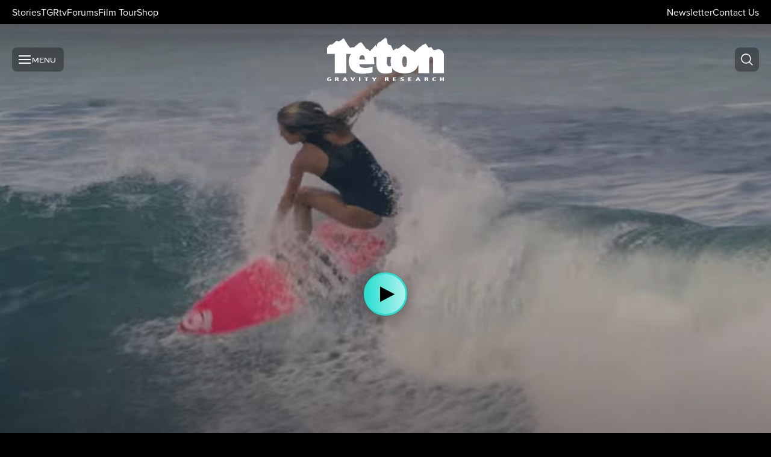

--- FILE ---
content_type: text/html; charset=utf-8
request_url: https://www.tetongravity.com/someone-buy-alana-blanchard-and-her-sick-bali-edit-a-drink/
body_size: 36973
content:
<!DOCTYPE html><html lang="en"><head><meta charSet="utf-8"/><style id="wp-theme-vars-important">:root{--wp-color-primary-50:#EEFCFB;--wp-color-primary-100:#D4F8F6;--wp-color-primary-200:#B2F3EE;--wp-color-primary-300:#90EEE7;--wp-color-primary-400:#5DE6DB;--wp-color-primary-500:#2ADED0;--wp-color-primary-600:#23BAAF;--wp-color-primary-700:#1D978D;--wp-color-primary-800:#16736C;--wp-color-primary-900:#0F504B;--wp-color-primary-950:#082C2A;--wp-color-secondary-50:#FDFDEF;--wp-color-secondary-100:#F9FAD8;--wp-color-secondary-200:#F4F7B8;--wp-color-secondary-300:#EFF399;--wp-color-secondary-400:#E8EE69;--wp-color-secondary-500:#E1E83A;--wp-color-secondary-600:#BDC331;--wp-color-secondary-700:#999E27;--wp-color-secondary-800:#75791E;--wp-color-secondary-900:#515415;--wp-color-secondary-950:#2D2E0C;--wp-color-neutral-50:#F5F5F5;--wp-color-neutral-100:#E7E7E7;--wp-color-neutral-200:#D1D1D1;--wp-color-neutral-300:#B0B0B0;--wp-color-neutral-500:#6D6D6D;--wp-color-neutral-900:#2C2B2B;--wp-color-neutral-black:#171717;--wp-color-neutral-white:#FFFFFF;--wp-color-black-0:rgba(0,0,0,0.00);--wp-color-black-4:rgba(0,0,0,0.04);--wp-color-black-8:rgba(0,0,0,0.08);--wp-color-black-12:rgba(0,0,0,0.12);--wp-color-black-16:rgba(0,0,0,0.16);--wp-color-black-20:rgba(0,0,0,0.20);--wp-color-black-32:rgba(0,0,0,0.32);--wp-color-black-40:rgba(0,0,0,0.40);--wp-color-black-48:rgba(0,0,0,0.48);--wp-color-black-64:rgba(0,0,0,0.64);--wp-color-black-80:rgba(0,0,0,0.80);--wp-color-black-default:#000000;--wp-color-white-0:rgba(255,255,255,0.00);--wp-color-white-4:rgba(255,255,255,0.04);--wp-color-white-8:rgba(255,255,255,0.08);--wp-color-white-12:rgba(255,255,255,0.12);--wp-color-white-16:rgba(255,255,255,0.16);--wp-color-white-20:rgba(255,255,255,0.20);--wp-color-white-32:rgba(255,255,255,0.32);--wp-color-white-40:rgba(255,255,255,0.40);--wp-color-white-48:rgba(255,255,255,0.48);--wp-color-white-64:rgba(255,255,255,0.64);--wp-color-white-80:rgba(255,255,255,0.80);--wp-color-white-default:#FFFFFF;--wp-color-success-50:#E0FEE2;--wp-color-success-300:#68F58D;--wp-color-success-500:#09DD6C;--wp-color-success-700:#059F6B;--wp-color-info-50:#FEE9F6;--wp-color-info-300:#F991E6;--wp-color-info-500:#EB49EA;--wp-color-info-700:#9224A9;--wp-color-warning-50:#FFFAE0;--wp-color-warning-300:#FFDC66;--wp-color-warning-500:#FFB700;--wp-color-warning-700:#B77900;--wp-color-danger-50:#FFEFE0;--wp-color-danger-300:#FF9C65;--wp-color-danger-500:#FF3600;--wp-color-danger-700:#B70B00;}.has-primary-50-color{color:#EEFCFB !important;}.has-primary-100-color{color:#D4F8F6 !important;}.has-primary-200-color{color:#B2F3EE !important;}.has-primary-300-color{color:#90EEE7 !important;}.has-primary-400-color{color:#5DE6DB !important;}.has-primary-500-color{color:#2ADED0 !important;}.has-primary-600-color{color:#23BAAF !important;}.has-primary-700-color{color:#1D978D !important;}.has-primary-800-color{color:#16736C !important;}.has-primary-900-color{color:#0F504B !important;}.has-primary-950-color{color:#082C2A !important;}.has-secondary-50-color{color:#FDFDEF !important;}.has-secondary-100-color{color:#F9FAD8 !important;}.has-secondary-200-color{color:#F4F7B8 !important;}.has-secondary-300-color{color:#EFF399 !important;}.has-secondary-400-color{color:#E8EE69 !important;}.has-secondary-500-color{color:#E1E83A !important;}.has-secondary-600-color{color:#BDC331 !important;}.has-secondary-700-color{color:#999E27 !important;}.has-secondary-800-color{color:#75791E !important;}.has-secondary-900-color{color:#515415 !important;}.has-secondary-950-color{color:#2D2E0C !important;}.has-neutral-50-color{color:#F5F5F5 !important;}.has-neutral-100-color{color:#E7E7E7 !important;}.has-neutral-200-color{color:#D1D1D1 !important;}.has-neutral-300-color{color:#B0B0B0 !important;}.has-neutral-500-color{color:#6D6D6D !important;}.has-neutral-900-color{color:#2C2B2B !important;}.has-neutral-black-color{color:#171717 !important;}.has-neutral-white-color{color:#FFFFFF !important;}.has-black-0-color{color:rgba(0,0,0,0.00) !important;}.has-black-4-color{color:rgba(0,0,0,0.04) !important;}.has-black-8-color{color:rgba(0,0,0,0.08) !important;}.has-black-12-color{color:rgba(0,0,0,0.12) !important;}.has-black-16-color{color:rgba(0,0,0,0.16) !important;}.has-black-20-color{color:rgba(0,0,0,0.20) !important;}.has-black-32-color{color:rgba(0,0,0,0.32) !important;}.has-black-40-color{color:rgba(0,0,0,0.40) !important;}.has-black-48-color{color:rgba(0,0,0,0.48) !important;}.has-black-64-color{color:rgba(0,0,0,0.64) !important;}.has-black-80-color{color:rgba(0,0,0,0.80) !important;}.has-black-color{color:#000000 !important;}.has-white-0-color{color:rgba(255,255,255,0.00) !important;}.has-white-4-color{color:rgba(255,255,255,0.04) !important;}.has-white-8-color{color:rgba(255,255,255,0.08) !important;}.has-white-12-color{color:rgba(255,255,255,0.12) !important;}.has-white-16-color{color:rgba(255,255,255,0.16) !important;}.has-white-20-color{color:rgba(255,255,255,0.20) !important;}.has-white-32-color{color:rgba(255,255,255,0.32) !important;}.has-white-40-color{color:rgba(255,255,255,0.40) !important;}.has-white-48-color{color:rgba(255,255,255,0.48) !important;}.has-white-64-color{color:rgba(255,255,255,0.64) !important;}.has-white-80-color{color:rgba(255,255,255,0.80) !important;}.has-white-color{color:#FFFFFF !important;}.has-success-50-color{color:#E0FEE2 !important;}.has-success-300-color{color:#68F58D !important;}.has-success-500-color{color:#09DD6C !important;}.has-success-700-color{color:#059F6B !important;}.has-info-50-color{color:#FEE9F6 !important;}.has-info-300-color{color:#F991E6 !important;}.has-info-500-color{color:#EB49EA !important;}.has-info-700-color{color:#9224A9 !important;}.has-warning-50-color{color:#FFFAE0 !important;}.has-warning-300-color{color:#FFDC66 !important;}.has-warning-500-color{color:#FFB700 !important;}.has-warning-700-color{color:#B77900 !important;}.has-danger-50-color{color:#FFEFE0 !important;}.has-danger-300-color{color:#FF9C65 !important;}.has-danger-500-color{color:#FF3600 !important;}.has-danger-700-color{color:#B70B00 !important;}.has-primary-50-background-color{background-color:#EEFCFB !important;}.has-primary-100-background-color{background-color:#D4F8F6 !important;}.has-primary-200-background-color{background-color:#B2F3EE !important;}.has-primary-300-background-color{background-color:#90EEE7 !important;}.has-primary-400-background-color{background-color:#5DE6DB !important;}.has-primary-500-background-color{background-color:#2ADED0 !important;}.has-primary-600-background-color{background-color:#23BAAF !important;}.has-primary-700-background-color{background-color:#1D978D !important;}.has-primary-800-background-color{background-color:#16736C !important;}.has-primary-900-background-color{background-color:#0F504B !important;}.has-primary-950-background-color{background-color:#082C2A !important;}.has-secondary-50-background-color{background-color:#FDFDEF !important;}.has-secondary-100-background-color{background-color:#F9FAD8 !important;}.has-secondary-200-background-color{background-color:#F4F7B8 !important;}.has-secondary-300-background-color{background-color:#EFF399 !important;}.has-secondary-400-background-color{background-color:#E8EE69 !important;}.has-secondary-500-background-color{background-color:#E1E83A !important;}.has-secondary-600-background-color{background-color:#BDC331 !important;}.has-secondary-700-background-color{background-color:#999E27 !important;}.has-secondary-800-background-color{background-color:#75791E !important;}.has-secondary-900-background-color{background-color:#515415 !important;}.has-secondary-950-background-color{background-color:#2D2E0C !important;}.has-neutral-50-background-color{background-color:#F5F5F5 !important;}.has-neutral-100-background-color{background-color:#E7E7E7 !important;}.has-neutral-200-background-color{background-color:#D1D1D1 !important;}.has-neutral-300-background-color{background-color:#B0B0B0 !important;}.has-neutral-500-background-color{background-color:#6D6D6D !important;}.has-neutral-900-background-color{background-color:#2C2B2B !important;}.has-neutral-black-background-color{background-color:#171717 !important;}.has-neutral-white-background-color{background-color:#FFFFFF !important;}.has-black-0-background-color{background-color:rgba(0,0,0,0.00) !important;}.has-black-4-background-color{background-color:rgba(0,0,0,0.04) !important;}.has-black-8-background-color{background-color:rgba(0,0,0,0.08) !important;}.has-black-12-background-color{background-color:rgba(0,0,0,0.12) !important;}.has-black-16-background-color{background-color:rgba(0,0,0,0.16) !important;}.has-black-20-background-color{background-color:rgba(0,0,0,0.20) !important;}.has-black-32-background-color{background-color:rgba(0,0,0,0.32) !important;}.has-black-40-background-color{background-color:rgba(0,0,0,0.40) !important;}.has-black-48-background-color{background-color:rgba(0,0,0,0.48) !important;}.has-black-64-background-color{background-color:rgba(0,0,0,0.64) !important;}.has-black-80-background-color{background-color:rgba(0,0,0,0.80) !important;}.has-black-background-color{background-color:#000000 !important;}.has-white-0-background-color{background-color:rgba(255,255,255,0.00) !important;}.has-white-4-background-color{background-color:rgba(255,255,255,0.04) !important;}.has-white-8-background-color{background-color:rgba(255,255,255,0.08) !important;}.has-white-12-background-color{background-color:rgba(255,255,255,0.12) !important;}.has-white-16-background-color{background-color:rgba(255,255,255,0.16) !important;}.has-white-20-background-color{background-color:rgba(255,255,255,0.20) !important;}.has-white-32-background-color{background-color:rgba(255,255,255,0.32) !important;}.has-white-40-background-color{background-color:rgba(255,255,255,0.40) !important;}.has-white-48-background-color{background-color:rgba(255,255,255,0.48) !important;}.has-white-64-background-color{background-color:rgba(255,255,255,0.64) !important;}.has-white-80-background-color{background-color:rgba(255,255,255,0.80) !important;}.has-white-background-color{background-color:#FFFFFF !important;}.has-success-50-background-color{background-color:#E0FEE2 !important;}.has-success-300-background-color{background-color:#68F58D !important;}.has-success-500-background-color{background-color:#09DD6C !important;}.has-success-700-background-color{background-color:#059F6B !important;}.has-info-50-background-color{background-color:#FEE9F6 !important;}.has-info-300-background-color{background-color:#F991E6 !important;}.has-info-500-background-color{background-color:#EB49EA !important;}.has-info-700-background-color{background-color:#9224A9 !important;}.has-warning-50-background-color{background-color:#FFFAE0 !important;}.has-warning-300-background-color{background-color:#FFDC66 !important;}.has-warning-500-background-color{background-color:#FFB700 !important;}.has-warning-700-background-color{background-color:#B77900 !important;}.has-danger-50-background-color{background-color:#FFEFE0 !important;}.has-danger-300-background-color{background-color:#FF9C65 !important;}.has-danger-500-background-color{background-color:#FF3600 !important;}.has-danger-700-background-color{background-color:#B70B00 !important;}:root{--wp--theme--viewport--min:320px;--wp--theme--viewport--max:1920px;--wp--preset--font-size--heading-xs:clamp(1rem,1rem + ((1vw - 0.2rem) * 0.382),1.25rem);--wp--preset--font-size--heading-sm:clamp(1.25rem,1.25rem + ((1vw - 0.2rem) * 0.382),1.5rem);--wp--preset--font-size--heading-md:clamp(1.375rem,1.375rem + ((1vw - 0.2rem) * 0.574),1.75rem);--wp--preset--font-size--heading-lg:clamp(1.5rem,1.5rem + ((1vw - 0.2rem) * 0.765),2rem);--wp--preset--font-size--heading-xl:clamp(1.75rem,1.75rem + ((1vw - 0.2rem) * 1.53),2.75rem);--wp--preset--font-size--heading-xxl:clamp(2rem,2rem + ((1vw - 0.2rem) * 2.294),3.5rem);--wp--preset--font-size--body-xs:clamp(0.625rem,0.625rem + ((1vw - 0.2rem) * 0.191),0.75rem);--wp--preset--font-size--body-sm:clamp(0.75rem,0.75rem + ((1vw - 0.2rem) * 0.191),0.875rem);--wp--preset--font-size--body-md:clamp(0.875rem,0.875rem + ((1vw - 0.2rem) * 0.191),1rem);--wp--preset--font-size--body-lg:clamp(1rem,1rem + ((1vw - 0.2rem) * 0.191),1.125rem);--wp--preset--font-size--body-xl:clamp(1.125rem,1.125rem + ((1vw - 0.2rem) * 0.191),1.25rem);--wp--preset--font-size--body-xxl:clamp(1.25rem,1.25rem + ((1vw - 0.2rem) * 0.382),1.5rem);--wp--preset--font-size--caption-sm:clamp(0.625rem,0.625rem + ((1vw - 0.2rem) * 0.191),0.75rem);--wp--preset--font-size--caption-md:clamp(0.75rem,0.75rem + ((1vw - 0.2rem) * 0.191),0.875rem);--wp--preset--font-size--caption-lg:clamp(0.875rem,0.875rem + ((1vw - 0.2rem) * 0.191),1rem);--wp--preset--font-size--caption-xl:clamp(1rem,1rem + ((1vw - 0.2rem) * undefined),1.125rem);--wp--preset--font-size--caption-xxl:clamp(1.125rem,1.125rem + ((1vw - 0.2rem) * undefined),1.25rem);}.has-heading-xs-font-size{font-size:var(--wp--preset--font-size--heading-xs) !important;}.has-heading-sm-font-size{font-size:var(--wp--preset--font-size--heading-sm) !important;}.has-heading-md-font-size{font-size:var(--wp--preset--font-size--heading-md) !important;}.has-heading-lg-font-size{font-size:var(--wp--preset--font-size--heading-lg) !important;}.has-heading-xl-font-size{font-size:var(--wp--preset--font-size--heading-xl) !important;}.has-heading-xxl-font-size{font-size:var(--wp--preset--font-size--heading-xxl) !important;}.has-body-xs-font-size{font-size:var(--wp--preset--font-size--body-xs) !important;}.has-body-sm-font-size{font-size:var(--wp--preset--font-size--body-sm) !important;}.has-body-md-font-size{font-size:var(--wp--preset--font-size--body-md) !important;}.has-body-lg-font-size{font-size:var(--wp--preset--font-size--body-lg) !important;}.has-body-xl-font-size{font-size:var(--wp--preset--font-size--body-xl) !important;}.has-body-xxl-font-size{font-size:var(--wp--preset--font-size--body-xxl) !important;}.has-caption-sm-font-size{font-size:var(--wp--preset--font-size--caption-sm) !important;}.has-caption-md-font-size{font-size:var(--wp--preset--font-size--caption-md) !important;}.has-caption-lg-font-size{font-size:var(--wp--preset--font-size--caption-lg) !important;}.has-caption-xl-font-size{font-size:var(--wp--preset--font-size--caption-xl) !important;}.has-caption-xxl-font-size{font-size:var(--wp--preset--font-size--caption-xxl) !important;}:root{--wp--preset--spacing--10:0.25rem;--wp--preset--spacing--20:0.5rem;--wp--preset--spacing--30:0.75rem;--wp--preset--spacing--40:1rem;--wp--preset--spacing--50:1.5rem;--wp--preset--spacing--60:2rem;--wp--preset--spacing--70:2.5rem;--wp--preset--spacing--80:3rem;--wp--preset--spacing--90:3.5rem;--wp--preset--spacing--100:4rem;--wp--preset--spacing--110:4.5rem;--wp--preset--spacing--120:5rem;--wp--preset--spacing--130:5.5rem;--wp--preset--spacing--140:6rem;--wp--preset--spacing--150:6.5rem;--wp--preset--spacing--160:7rem;--wp--preset--spacing--170:7.5rem;--wp--preset--spacing--180:8rem;--wp--preset--spacing--190:8.5rem;--wp--preset--spacing--200:9rem;--wp--preset--spacing--210:9.5rem;--wp--preset--spacing--220:10rem;--wp--preset--spacing--230:10.5rem;--wp--preset--spacing--240:11rem;--wp--preset--spacing--250:11.5rem;--wp--preset--spacing--260:12rem;--wp--preset--spacing--270:12.5rem;--wp--preset--spacing--280:13rem;--wp--preset--spacing--290:13.5rem;--wp--preset--spacing--300:14rem;--wp--preset--spacing--310:14.5rem;--wp--preset--spacing--320:15rem;--wp--preset--spacing--330:15.5rem;--wp--preset--spacing--340:16rem;--wp--preset--spacing--350:16.5rem;--wp--preset--spacing--360:17rem;--wp--preset--spacing--370:17.5rem;--wp--preset--spacing--380:18rem;--wp--preset--spacing--390:18.5rem;--wp--preset--spacing--400:19rem;}.has-10-padding{padding:0.25rem !important;}.has-20-padding{padding:0.5rem !important;}.has-30-padding{padding:0.75rem !important;}.has-40-padding{padding:1rem !important;}.has-50-padding{padding:1.5rem !important;}.has-60-padding{padding:2rem !important;}.has-70-padding{padding:2.5rem !important;}.has-80-padding{padding:3rem !important;}.has-90-padding{padding:3.5rem !important;}.has-100-padding{padding:4rem !important;}.has-110-padding{padding:4.5rem !important;}.has-120-padding{padding:5rem !important;}.has-130-padding{padding:5.5rem !important;}.has-140-padding{padding:6rem !important;}.has-150-padding{padding:6.5rem !important;}.has-160-padding{padding:7rem !important;}.has-170-padding{padding:7.5rem !important;}.has-180-padding{padding:8rem !important;}.has-190-padding{padding:8.5rem !important;}.has-200-padding{padding:9rem !important;}.has-210-padding{padding:9.5rem !important;}.has-220-padding{padding:10rem !important;}.has-230-padding{padding:10.5rem !important;}.has-240-padding{padding:11rem !important;}.has-250-padding{padding:11.5rem !important;}.has-260-padding{padding:12rem !important;}.has-270-padding{padding:12.5rem !important;}.has-280-padding{padding:13rem !important;}.has-290-padding{padding:13.5rem !important;}.has-300-padding{padding:14rem !important;}.has-310-padding{padding:14.5rem !important;}.has-320-padding{padding:15rem !important;}.has-330-padding{padding:15.5rem !important;}.has-340-padding{padding:16rem !important;}.has-350-padding{padding:16.5rem !important;}.has-360-padding{padding:17rem !important;}.has-370-padding{padding:17.5rem !important;}.has-380-padding{padding:18rem !important;}.has-390-padding{padding:18.5rem !important;}.has-400-padding{padding:19rem !important;}.has-10-margin{margin:0.25rem !important;}.has-20-margin{margin:0.5rem !important;}.has-30-margin{margin:0.75rem !important;}.has-40-margin{margin:1rem !important;}.has-50-margin{margin:1.5rem !important;}.has-60-margin{margin:2rem !important;}.has-70-margin{margin:2.5rem !important;}.has-80-margin{margin:3rem !important;}.has-90-margin{margin:3.5rem !important;}.has-100-margin{margin:4rem !important;}.has-110-margin{margin:4.5rem !important;}.has-120-margin{margin:5rem !important;}.has-130-margin{margin:5.5rem !important;}.has-140-margin{margin:6rem !important;}.has-150-margin{margin:6.5rem !important;}.has-160-margin{margin:7rem !important;}.has-170-margin{margin:7.5rem !important;}.has-180-margin{margin:8rem !important;}.has-190-margin{margin:8.5rem !important;}.has-200-margin{margin:9rem !important;}.has-210-margin{margin:9.5rem !important;}.has-220-margin{margin:10rem !important;}.has-230-margin{margin:10.5rem !important;}.has-240-margin{margin:11rem !important;}.has-250-margin{margin:11.5rem !important;}.has-260-margin{margin:12rem !important;}.has-270-margin{margin:12.5rem !important;}.has-280-margin{margin:13rem !important;}.has-290-margin{margin:13.5rem !important;}.has-300-margin{margin:14rem !important;}.has-310-margin{margin:14.5rem !important;}.has-320-margin{margin:15rem !important;}.has-330-margin{margin:15.5rem !important;}.has-340-margin{margin:16rem !important;}.has-350-margin{margin:16.5rem !important;}.has-360-margin{margin:17rem !important;}.has-370-margin{margin:17.5rem !important;}.has-380-margin{margin:18rem !important;}.has-390-margin{margin:18.5rem !important;}.has-400-margin{margin:19rem !important;}.has-10-padding-top{padding-top:0.25rem !important;}.has-10-padding-right{padding-right:0.25rem !important;}.has-10-padding-bottom{padding-bottom:0.25rem !important;}.has-10-padding-left{padding-left:0.25rem !important;}.has-20-padding-top{padding-top:0.5rem !important;}.has-20-padding-right{padding-right:0.5rem !important;}.has-20-padding-bottom{padding-bottom:0.5rem !important;}.has-20-padding-left{padding-left:0.5rem !important;}.has-30-padding-top{padding-top:0.75rem !important;}.has-30-padding-right{padding-right:0.75rem !important;}.has-30-padding-bottom{padding-bottom:0.75rem !important;}.has-30-padding-left{padding-left:0.75rem !important;}.has-40-padding-top{padding-top:1rem !important;}.has-40-padding-right{padding-right:1rem !important;}.has-40-padding-bottom{padding-bottom:1rem !important;}.has-40-padding-left{padding-left:1rem !important;}.has-50-padding-top{padding-top:1.5rem !important;}.has-50-padding-right{padding-right:1.5rem !important;}.has-50-padding-bottom{padding-bottom:1.5rem !important;}.has-50-padding-left{padding-left:1.5rem !important;}.has-60-padding-top{padding-top:2rem !important;}.has-60-padding-right{padding-right:2rem !important;}.has-60-padding-bottom{padding-bottom:2rem !important;}.has-60-padding-left{padding-left:2rem !important;}.has-70-padding-top{padding-top:2.5rem !important;}.has-70-padding-right{padding-right:2.5rem !important;}.has-70-padding-bottom{padding-bottom:2.5rem !important;}.has-70-padding-left{padding-left:2.5rem !important;}.has-80-padding-top{padding-top:3rem !important;}.has-80-padding-right{padding-right:3rem !important;}.has-80-padding-bottom{padding-bottom:3rem !important;}.has-80-padding-left{padding-left:3rem !important;}.has-90-padding-top{padding-top:3.5rem !important;}.has-90-padding-right{padding-right:3.5rem !important;}.has-90-padding-bottom{padding-bottom:3.5rem !important;}.has-90-padding-left{padding-left:3.5rem !important;}.has-100-padding-top{padding-top:4rem !important;}.has-100-padding-right{padding-right:4rem !important;}.has-100-padding-bottom{padding-bottom:4rem !important;}.has-100-padding-left{padding-left:4rem !important;}.has-110-padding-top{padding-top:4.5rem !important;}.has-110-padding-right{padding-right:4.5rem !important;}.has-110-padding-bottom{padding-bottom:4.5rem !important;}.has-110-padding-left{padding-left:4.5rem !important;}.has-120-padding-top{padding-top:5rem !important;}.has-120-padding-right{padding-right:5rem !important;}.has-120-padding-bottom{padding-bottom:5rem !important;}.has-120-padding-left{padding-left:5rem !important;}.has-130-padding-top{padding-top:5.5rem !important;}.has-130-padding-right{padding-right:5.5rem !important;}.has-130-padding-bottom{padding-bottom:5.5rem !important;}.has-130-padding-left{padding-left:5.5rem !important;}.has-140-padding-top{padding-top:6rem !important;}.has-140-padding-right{padding-right:6rem !important;}.has-140-padding-bottom{padding-bottom:6rem !important;}.has-140-padding-left{padding-left:6rem !important;}.has-150-padding-top{padding-top:6.5rem !important;}.has-150-padding-right{padding-right:6.5rem !important;}.has-150-padding-bottom{padding-bottom:6.5rem !important;}.has-150-padding-left{padding-left:6.5rem !important;}.has-160-padding-top{padding-top:7rem !important;}.has-160-padding-right{padding-right:7rem !important;}.has-160-padding-bottom{padding-bottom:7rem !important;}.has-160-padding-left{padding-left:7rem !important;}.has-170-padding-top{padding-top:7.5rem !important;}.has-170-padding-right{padding-right:7.5rem !important;}.has-170-padding-bottom{padding-bottom:7.5rem !important;}.has-170-padding-left{padding-left:7.5rem !important;}.has-180-padding-top{padding-top:8rem !important;}.has-180-padding-right{padding-right:8rem !important;}.has-180-padding-bottom{padding-bottom:8rem !important;}.has-180-padding-left{padding-left:8rem !important;}.has-190-padding-top{padding-top:8.5rem !important;}.has-190-padding-right{padding-right:8.5rem !important;}.has-190-padding-bottom{padding-bottom:8.5rem !important;}.has-190-padding-left{padding-left:8.5rem !important;}.has-200-padding-top{padding-top:9rem !important;}.has-200-padding-right{padding-right:9rem !important;}.has-200-padding-bottom{padding-bottom:9rem !important;}.has-200-padding-left{padding-left:9rem !important;}.has-210-padding-top{padding-top:9.5rem !important;}.has-210-padding-right{padding-right:9.5rem !important;}.has-210-padding-bottom{padding-bottom:9.5rem !important;}.has-210-padding-left{padding-left:9.5rem !important;}.has-220-padding-top{padding-top:10rem !important;}.has-220-padding-right{padding-right:10rem !important;}.has-220-padding-bottom{padding-bottom:10rem !important;}.has-220-padding-left{padding-left:10rem !important;}.has-230-padding-top{padding-top:10.5rem !important;}.has-230-padding-right{padding-right:10.5rem !important;}.has-230-padding-bottom{padding-bottom:10.5rem !important;}.has-230-padding-left{padding-left:10.5rem !important;}.has-240-padding-top{padding-top:11rem !important;}.has-240-padding-right{padding-right:11rem !important;}.has-240-padding-bottom{padding-bottom:11rem !important;}.has-240-padding-left{padding-left:11rem !important;}.has-250-padding-top{padding-top:11.5rem !important;}.has-250-padding-right{padding-right:11.5rem !important;}.has-250-padding-bottom{padding-bottom:11.5rem !important;}.has-250-padding-left{padding-left:11.5rem !important;}.has-260-padding-top{padding-top:12rem !important;}.has-260-padding-right{padding-right:12rem !important;}.has-260-padding-bottom{padding-bottom:12rem !important;}.has-260-padding-left{padding-left:12rem !important;}.has-270-padding-top{padding-top:12.5rem !important;}.has-270-padding-right{padding-right:12.5rem !important;}.has-270-padding-bottom{padding-bottom:12.5rem !important;}.has-270-padding-left{padding-left:12.5rem !important;}.has-280-padding-top{padding-top:13rem !important;}.has-280-padding-right{padding-right:13rem !important;}.has-280-padding-bottom{padding-bottom:13rem !important;}.has-280-padding-left{padding-left:13rem !important;}.has-290-padding-top{padding-top:13.5rem !important;}.has-290-padding-right{padding-right:13.5rem !important;}.has-290-padding-bottom{padding-bottom:13.5rem !important;}.has-290-padding-left{padding-left:13.5rem !important;}.has-300-padding-top{padding-top:14rem !important;}.has-300-padding-right{padding-right:14rem !important;}.has-300-padding-bottom{padding-bottom:14rem !important;}.has-300-padding-left{padding-left:14rem !important;}.has-310-padding-top{padding-top:14.5rem !important;}.has-310-padding-right{padding-right:14.5rem !important;}.has-310-padding-bottom{padding-bottom:14.5rem !important;}.has-310-padding-left{padding-left:14.5rem !important;}.has-320-padding-top{padding-top:15rem !important;}.has-320-padding-right{padding-right:15rem !important;}.has-320-padding-bottom{padding-bottom:15rem !important;}.has-320-padding-left{padding-left:15rem !important;}.has-330-padding-top{padding-top:15.5rem !important;}.has-330-padding-right{padding-right:15.5rem !important;}.has-330-padding-bottom{padding-bottom:15.5rem !important;}.has-330-padding-left{padding-left:15.5rem !important;}.has-340-padding-top{padding-top:16rem !important;}.has-340-padding-right{padding-right:16rem !important;}.has-340-padding-bottom{padding-bottom:16rem !important;}.has-340-padding-left{padding-left:16rem !important;}.has-350-padding-top{padding-top:16.5rem !important;}.has-350-padding-right{padding-right:16.5rem !important;}.has-350-padding-bottom{padding-bottom:16.5rem !important;}.has-350-padding-left{padding-left:16.5rem !important;}.has-360-padding-top{padding-top:17rem !important;}.has-360-padding-right{padding-right:17rem !important;}.has-360-padding-bottom{padding-bottom:17rem !important;}.has-360-padding-left{padding-left:17rem !important;}.has-370-padding-top{padding-top:17.5rem !important;}.has-370-padding-right{padding-right:17.5rem !important;}.has-370-padding-bottom{padding-bottom:17.5rem !important;}.has-370-padding-left{padding-left:17.5rem !important;}.has-380-padding-top{padding-top:18rem !important;}.has-380-padding-right{padding-right:18rem !important;}.has-380-padding-bottom{padding-bottom:18rem !important;}.has-380-padding-left{padding-left:18rem !important;}.has-390-padding-top{padding-top:18.5rem !important;}.has-390-padding-right{padding-right:18.5rem !important;}.has-390-padding-bottom{padding-bottom:18.5rem !important;}.has-390-padding-left{padding-left:18.5rem !important;}.has-400-padding-top{padding-top:19rem !important;}.has-400-padding-right{padding-right:19rem !important;}.has-400-padding-bottom{padding-bottom:19rem !important;}.has-400-padding-left{padding-left:19rem !important;}.has-10-margin-top{margin-top:0.25rem !important;}.has-10-margin-right{margin-right:0.25rem !important;}.has-10-margin-bottom{margin-bottom:0.25rem !important;}.has-10-margin-left{margin-left:0.25rem !important;}.has-20-margin-top{margin-top:0.5rem !important;}.has-20-margin-right{margin-right:0.5rem !important;}.has-20-margin-bottom{margin-bottom:0.5rem !important;}.has-20-margin-left{margin-left:0.5rem !important;}.has-30-margin-top{margin-top:0.75rem !important;}.has-30-margin-right{margin-right:0.75rem !important;}.has-30-margin-bottom{margin-bottom:0.75rem !important;}.has-30-margin-left{margin-left:0.75rem !important;}.has-40-margin-top{margin-top:1rem !important;}.has-40-margin-right{margin-right:1rem !important;}.has-40-margin-bottom{margin-bottom:1rem !important;}.has-40-margin-left{margin-left:1rem !important;}.has-50-margin-top{margin-top:1.5rem !important;}.has-50-margin-right{margin-right:1.5rem !important;}.has-50-margin-bottom{margin-bottom:1.5rem !important;}.has-50-margin-left{margin-left:1.5rem !important;}.has-60-margin-top{margin-top:2rem !important;}.has-60-margin-right{margin-right:2rem !important;}.has-60-margin-bottom{margin-bottom:2rem !important;}.has-60-margin-left{margin-left:2rem !important;}.has-70-margin-top{margin-top:2.5rem !important;}.has-70-margin-right{margin-right:2.5rem !important;}.has-70-margin-bottom{margin-bottom:2.5rem !important;}.has-70-margin-left{margin-left:2.5rem !important;}.has-80-margin-top{margin-top:3rem !important;}.has-80-margin-right{margin-right:3rem !important;}.has-80-margin-bottom{margin-bottom:3rem !important;}.has-80-margin-left{margin-left:3rem !important;}.has-90-margin-top{margin-top:3.5rem !important;}.has-90-margin-right{margin-right:3.5rem !important;}.has-90-margin-bottom{margin-bottom:3.5rem !important;}.has-90-margin-left{margin-left:3.5rem !important;}.has-100-margin-top{margin-top:4rem !important;}.has-100-margin-right{margin-right:4rem !important;}.has-100-margin-bottom{margin-bottom:4rem !important;}.has-100-margin-left{margin-left:4rem !important;}.has-110-margin-top{margin-top:4.5rem !important;}.has-110-margin-right{margin-right:4.5rem !important;}.has-110-margin-bottom{margin-bottom:4.5rem !important;}.has-110-margin-left{margin-left:4.5rem !important;}.has-120-margin-top{margin-top:5rem !important;}.has-120-margin-right{margin-right:5rem !important;}.has-120-margin-bottom{margin-bottom:5rem !important;}.has-120-margin-left{margin-left:5rem !important;}.has-130-margin-top{margin-top:5.5rem !important;}.has-130-margin-right{margin-right:5.5rem !important;}.has-130-margin-bottom{margin-bottom:5.5rem !important;}.has-130-margin-left{margin-left:5.5rem !important;}.has-140-margin-top{margin-top:6rem !important;}.has-140-margin-right{margin-right:6rem !important;}.has-140-margin-bottom{margin-bottom:6rem !important;}.has-140-margin-left{margin-left:6rem !important;}.has-150-margin-top{margin-top:6.5rem !important;}.has-150-margin-right{margin-right:6.5rem !important;}.has-150-margin-bottom{margin-bottom:6.5rem !important;}.has-150-margin-left{margin-left:6.5rem !important;}.has-160-margin-top{margin-top:7rem !important;}.has-160-margin-right{margin-right:7rem !important;}.has-160-margin-bottom{margin-bottom:7rem !important;}.has-160-margin-left{margin-left:7rem !important;}.has-170-margin-top{margin-top:7.5rem !important;}.has-170-margin-right{margin-right:7.5rem !important;}.has-170-margin-bottom{margin-bottom:7.5rem !important;}.has-170-margin-left{margin-left:7.5rem !important;}.has-180-margin-top{margin-top:8rem !important;}.has-180-margin-right{margin-right:8rem !important;}.has-180-margin-bottom{margin-bottom:8rem !important;}.has-180-margin-left{margin-left:8rem !important;}.has-190-margin-top{margin-top:8.5rem !important;}.has-190-margin-right{margin-right:8.5rem !important;}.has-190-margin-bottom{margin-bottom:8.5rem !important;}.has-190-margin-left{margin-left:8.5rem !important;}.has-200-margin-top{margin-top:9rem !important;}.has-200-margin-right{margin-right:9rem !important;}.has-200-margin-bottom{margin-bottom:9rem !important;}.has-200-margin-left{margin-left:9rem !important;}.has-210-margin-top{margin-top:9.5rem !important;}.has-210-margin-right{margin-right:9.5rem !important;}.has-210-margin-bottom{margin-bottom:9.5rem !important;}.has-210-margin-left{margin-left:9.5rem !important;}.has-220-margin-top{margin-top:10rem !important;}.has-220-margin-right{margin-right:10rem !important;}.has-220-margin-bottom{margin-bottom:10rem !important;}.has-220-margin-left{margin-left:10rem !important;}.has-230-margin-top{margin-top:10.5rem !important;}.has-230-margin-right{margin-right:10.5rem !important;}.has-230-margin-bottom{margin-bottom:10.5rem !important;}.has-230-margin-left{margin-left:10.5rem !important;}.has-240-margin-top{margin-top:11rem !important;}.has-240-margin-right{margin-right:11rem !important;}.has-240-margin-bottom{margin-bottom:11rem !important;}.has-240-margin-left{margin-left:11rem !important;}.has-250-margin-top{margin-top:11.5rem !important;}.has-250-margin-right{margin-right:11.5rem !important;}.has-250-margin-bottom{margin-bottom:11.5rem !important;}.has-250-margin-left{margin-left:11.5rem !important;}.has-260-margin-top{margin-top:12rem !important;}.has-260-margin-right{margin-right:12rem !important;}.has-260-margin-bottom{margin-bottom:12rem !important;}.has-260-margin-left{margin-left:12rem !important;}.has-270-margin-top{margin-top:12.5rem !important;}.has-270-margin-right{margin-right:12.5rem !important;}.has-270-margin-bottom{margin-bottom:12.5rem !important;}.has-270-margin-left{margin-left:12.5rem !important;}.has-280-margin-top{margin-top:13rem !important;}.has-280-margin-right{margin-right:13rem !important;}.has-280-margin-bottom{margin-bottom:13rem !important;}.has-280-margin-left{margin-left:13rem !important;}.has-290-margin-top{margin-top:13.5rem !important;}.has-290-margin-right{margin-right:13.5rem !important;}.has-290-margin-bottom{margin-bottom:13.5rem !important;}.has-290-margin-left{margin-left:13.5rem !important;}.has-300-margin-top{margin-top:14rem !important;}.has-300-margin-right{margin-right:14rem !important;}.has-300-margin-bottom{margin-bottom:14rem !important;}.has-300-margin-left{margin-left:14rem !important;}.has-310-margin-top{margin-top:14.5rem !important;}.has-310-margin-right{margin-right:14.5rem !important;}.has-310-margin-bottom{margin-bottom:14.5rem !important;}.has-310-margin-left{margin-left:14.5rem !important;}.has-320-margin-top{margin-top:15rem !important;}.has-320-margin-right{margin-right:15rem !important;}.has-320-margin-bottom{margin-bottom:15rem !important;}.has-320-margin-left{margin-left:15rem !important;}.has-330-margin-top{margin-top:15.5rem !important;}.has-330-margin-right{margin-right:15.5rem !important;}.has-330-margin-bottom{margin-bottom:15.5rem !important;}.has-330-margin-left{margin-left:15.5rem !important;}.has-340-margin-top{margin-top:16rem !important;}.has-340-margin-right{margin-right:16rem !important;}.has-340-margin-bottom{margin-bottom:16rem !important;}.has-340-margin-left{margin-left:16rem !important;}.has-350-margin-top{margin-top:16.5rem !important;}.has-350-margin-right{margin-right:16.5rem !important;}.has-350-margin-bottom{margin-bottom:16.5rem !important;}.has-350-margin-left{margin-left:16.5rem !important;}.has-360-margin-top{margin-top:17rem !important;}.has-360-margin-right{margin-right:17rem !important;}.has-360-margin-bottom{margin-bottom:17rem !important;}.has-360-margin-left{margin-left:17rem !important;}.has-370-margin-top{margin-top:17.5rem !important;}.has-370-margin-right{margin-right:17.5rem !important;}.has-370-margin-bottom{margin-bottom:17.5rem !important;}.has-370-margin-left{margin-left:17.5rem !important;}.has-380-margin-top{margin-top:18rem !important;}.has-380-margin-right{margin-right:18rem !important;}.has-380-margin-bottom{margin-bottom:18rem !important;}.has-380-margin-left{margin-left:18rem !important;}.has-390-margin-top{margin-top:18.5rem !important;}.has-390-margin-right{margin-right:18.5rem !important;}.has-390-margin-bottom{margin-bottom:18.5rem !important;}.has-390-margin-left{margin-left:18.5rem !important;}.has-400-margin-top{margin-top:19rem !important;}.has-400-margin-right{margin-right:19rem !important;}.has-400-margin-bottom{margin-bottom:19rem !important;}.has-400-margin-left{margin-left:19rem !important;}.has-10-gap{gap:0.25rem !important;}.has-10-row-gap{row-gap:0.25rem !important;}.has-10-column-gap{column-gap:0.25rem !important;}.has-20-gap{gap:0.5rem !important;}.has-20-row-gap{row-gap:0.5rem !important;}.has-20-column-gap{column-gap:0.5rem !important;}.has-30-gap{gap:0.75rem !important;}.has-30-row-gap{row-gap:0.75rem !important;}.has-30-column-gap{column-gap:0.75rem !important;}.has-40-gap{gap:1rem !important;}.has-40-row-gap{row-gap:1rem !important;}.has-40-column-gap{column-gap:1rem !important;}.has-50-gap{gap:1.5rem !important;}.has-50-row-gap{row-gap:1.5rem !important;}.has-50-column-gap{column-gap:1.5rem !important;}.has-60-gap{gap:2rem !important;}.has-60-row-gap{row-gap:2rem !important;}.has-60-column-gap{column-gap:2rem !important;}.has-70-gap{gap:2.5rem !important;}.has-70-row-gap{row-gap:2.5rem !important;}.has-70-column-gap{column-gap:2.5rem !important;}.has-80-gap{gap:3rem !important;}.has-80-row-gap{row-gap:3rem !important;}.has-80-column-gap{column-gap:3rem !important;}.has-90-gap{gap:3.5rem !important;}.has-90-row-gap{row-gap:3.5rem !important;}.has-90-column-gap{column-gap:3.5rem !important;}.has-100-gap{gap:4rem !important;}.has-100-row-gap{row-gap:4rem !important;}.has-100-column-gap{column-gap:4rem !important;}.has-110-gap{gap:4.5rem !important;}.has-110-row-gap{row-gap:4.5rem !important;}.has-110-column-gap{column-gap:4.5rem !important;}.has-120-gap{gap:5rem !important;}.has-120-row-gap{row-gap:5rem !important;}.has-120-column-gap{column-gap:5rem !important;}.has-130-gap{gap:5.5rem !important;}.has-130-row-gap{row-gap:5.5rem !important;}.has-130-column-gap{column-gap:5.5rem !important;}.has-140-gap{gap:6rem !important;}.has-140-row-gap{row-gap:6rem !important;}.has-140-column-gap{column-gap:6rem !important;}.has-150-gap{gap:6.5rem !important;}.has-150-row-gap{row-gap:6.5rem !important;}.has-150-column-gap{column-gap:6.5rem !important;}.has-160-gap{gap:7rem !important;}.has-160-row-gap{row-gap:7rem !important;}.has-160-column-gap{column-gap:7rem !important;}.has-170-gap{gap:7.5rem !important;}.has-170-row-gap{row-gap:7.5rem !important;}.has-170-column-gap{column-gap:7.5rem !important;}.has-180-gap{gap:8rem !important;}.has-180-row-gap{row-gap:8rem !important;}.has-180-column-gap{column-gap:8rem !important;}.has-190-gap{gap:8.5rem !important;}.has-190-row-gap{row-gap:8.5rem !important;}.has-190-column-gap{column-gap:8.5rem !important;}.has-200-gap{gap:9rem !important;}.has-200-row-gap{row-gap:9rem !important;}.has-200-column-gap{column-gap:9rem !important;}.has-210-gap{gap:9.5rem !important;}.has-210-row-gap{row-gap:9.5rem !important;}.has-210-column-gap{column-gap:9.5rem !important;}.has-220-gap{gap:10rem !important;}.has-220-row-gap{row-gap:10rem !important;}.has-220-column-gap{column-gap:10rem !important;}.has-230-gap{gap:10.5rem !important;}.has-230-row-gap{row-gap:10.5rem !important;}.has-230-column-gap{column-gap:10.5rem !important;}.has-240-gap{gap:11rem !important;}.has-240-row-gap{row-gap:11rem !important;}.has-240-column-gap{column-gap:11rem !important;}.has-250-gap{gap:11.5rem !important;}.has-250-row-gap{row-gap:11.5rem !important;}.has-250-column-gap{column-gap:11.5rem !important;}.has-260-gap{gap:12rem !important;}.has-260-row-gap{row-gap:12rem !important;}.has-260-column-gap{column-gap:12rem !important;}.has-270-gap{gap:12.5rem !important;}.has-270-row-gap{row-gap:12.5rem !important;}.has-270-column-gap{column-gap:12.5rem !important;}.has-280-gap{gap:13rem !important;}.has-280-row-gap{row-gap:13rem !important;}.has-280-column-gap{column-gap:13rem !important;}.has-290-gap{gap:13.5rem !important;}.has-290-row-gap{row-gap:13.5rem !important;}.has-290-column-gap{column-gap:13.5rem !important;}.has-300-gap{gap:14rem !important;}.has-300-row-gap{row-gap:14rem !important;}.has-300-column-gap{column-gap:14rem !important;}.has-310-gap{gap:14.5rem !important;}.has-310-row-gap{row-gap:14.5rem !important;}.has-310-column-gap{column-gap:14.5rem !important;}.has-320-gap{gap:15rem !important;}.has-320-row-gap{row-gap:15rem !important;}.has-320-column-gap{column-gap:15rem !important;}.has-330-gap{gap:15.5rem !important;}.has-330-row-gap{row-gap:15.5rem !important;}.has-330-column-gap{column-gap:15.5rem !important;}.has-340-gap{gap:16rem !important;}.has-340-row-gap{row-gap:16rem !important;}.has-340-column-gap{column-gap:16rem !important;}.has-350-gap{gap:16.5rem !important;}.has-350-row-gap{row-gap:16.5rem !important;}.has-350-column-gap{column-gap:16.5rem !important;}.has-360-gap{gap:17rem !important;}.has-360-row-gap{row-gap:17rem !important;}.has-360-column-gap{column-gap:17rem !important;}.has-370-gap{gap:17.5rem !important;}.has-370-row-gap{row-gap:17.5rem !important;}.has-370-column-gap{column-gap:17.5rem !important;}.has-380-gap{gap:18rem !important;}.has-380-row-gap{row-gap:18rem !important;}.has-380-column-gap{column-gap:18rem !important;}.has-390-gap{gap:18.5rem !important;}.has-390-row-gap{row-gap:18.5rem !important;}.has-390-column-gap{column-gap:18.5rem !important;}.has-400-gap{gap:19rem !important;}.has-400-row-gap{row-gap:19rem !important;}.has-400-column-gap{column-gap:19rem !important;}</style><meta content="initial-scale=1, width=device-width" name="viewport"/><meta content="#2ADED0" name="theme-color"/><meta content="Blanchard’s been stepping up her surf game, and now you can see how far she’s come. She’s mastering style, making the sport look deceivingly easy." name="description"/><meta content="2025-07-19T13:57:56-04:00" property="article:modified_time"/><meta content="2016-09-08T00:00:00-04:00" property="article:published_time"/><meta content="surf video" name="news_keywords"/><meta content="Surf" name="section"/><meta content="Water" name="sub-section"/><meta content="ee_video" name="tags"/><meta content="15446" name="item-id"/><link href="https://www.tetongravity.com/someone-buy-alana-blanchard-and-her-sick-bali-edit-a-drink/" rel="canonical"/><link href="https://www.tetongravity.com/uploads/2025/07/favicon-3.png?auto=webp" rel="icon" type="image/x-icon"/><meta content="index, follow, max-image-preview:large, max-snippet:-1, max-video-preview:-1" name="robots"/><meta content="Teton Gravity Research" property="og:site_name"/><meta content="https://www.tetongravity.com/uploads/2025/07/screen_shot_2016-09-08_at_3.09.45_pm.png?auto=webp" property="og:image"/><meta content="994" property="og:image:height"/><meta content="1920" property="og:image:width"/><meta content="en_US" property="og:locale"/><meta content="Blanchard’s been stepping up her surf game, and now you can see how far she’s come. She’s mastering style, making the sport look deceivingly easy." property="og:description"/><meta content="Someone buy Alana Blanchard and her Sick Bali Edit a Drink" property="og:title"/><meta content="article" property="og:type"/><meta content="https://www.tetongravity.com/someone-buy-alana-blanchard-and-her-sick-bali-edit-a-drink/" property="og:url"/><meta content="summary_large_image" name="twitter:card"/><meta content="In recent years, Blanchard’s been stepping up her surf game, and now you can see how far she’s come. With twenty-two years of experience under her belt (her dad taught her…" name="twitter:description"/><meta content="https://www.tetongravity.com/uploads/2025/07/screen_shot_2016-09-08_at_3.09.45_pm.png?auto=webp" name="twitter:image"/><meta content="Someone buy Alana Blanchard and her Sick Bali Edit a Drink" name="twitter:title"/><meta content="Hannah Clayton" name="author"/><meta content="Written by" name="twitter:label1"/><meta content="Hannah Clayton" name="twitter:data1"/><meta content="Est. reading time" name="twitter:label2"/><meta content="1 minute" name="twitter:data2"/><link href="https://www.tetongravity.com/feed/" rel="alternate" type="application/rss+xml"/><link href="https://www.tetongravity.com/category/water/surf/feed/" rel="alternate" type="application/rss+xml"/><link href="https://www.tetongravity.com/category/water/feed/" rel="alternate" type="application/rss+xml"/><link href="https://www.tetongravity.com/tag/ee_video/feed/" rel="alternate" type="application/rss+xml"/><link href="https://www.tetongravity.com/author/hannah-clayton/feed/" rel="alternate" type="application/rss+xml"/><title>Someone buy Alana Blanchard and her Sick Bali Edit a Drink</title><meta name="next-head-count" content="39"/><link rel="stylesheet" href="https://use.typekit.net/ktg2auo.css"/><link rel="preload" href="/_next/static/media/e4af272ccee01ff0-s.p.woff2" as="font" type="font/woff2" crossorigin="anonymous" data-next-font="size-adjust"/><link rel="preload" href="/_next/static/media/82050c55ac1c8c11-s.p.woff2" as="font" type="font/woff2" crossorigin="anonymous" data-next-font="size-adjust"/><link rel="preload" href="/_next/static/media/1f3fe8c6df3d47c1-s.p.woff2" as="font" type="font/woff2" crossorigin="anonymous" data-next-font="size-adjust"/><link rel="preload" href="/_next/static/css/b0a4635de502442c.css" as="style"/><link rel="stylesheet" href="/_next/static/css/b0a4635de502442c.css" data-n-g=""/><noscript data-n-css=""></noscript><script defer="" nomodule="" src="/_next/static/chunks/polyfills-42372ed130431b0a.js"></script><script src="/_next/static/chunks/webpack-14b6a18d5a37528e.js" defer=""></script><script src="/_next/static/chunks/framework-945b357d4a851f4b.js" defer=""></script><script src="/_next/static/chunks/main-b033ff608b34690d.js" defer=""></script><script src="/_next/static/chunks/pages/_app-0861fdcb84d9cafa.js" defer=""></script><script src="/_next/static/chunks/5105-38068656d82823b5.js" defer=""></script><script src="/_next/static/chunks/2329-0931b899b6f46e60.js" defer=""></script><script src="/_next/static/chunks/7165-521f6f0263ab5c6a.js" defer=""></script><script src="/_next/static/chunks/2394-e06c0bbde574e35c.js" defer=""></script><script src="/_next/static/chunks/pages/%5B%5B...path%5D%5D-12a9732da737b796.js" defer=""></script><script src="/_next/static/fpNN87xQn05hmY0JmcUUy/_buildManifest.js" defer=""></script><script src="/_next/static/fpNN87xQn05hmY0JmcUUy/_ssgManifest.js" defer=""></script><style data-emotion="css-global 0"></style><style data-emotion="css-global vhc33m">html{-webkit-font-smoothing:antialiased;-moz-osx-font-smoothing:grayscale;box-sizing:border-box;-webkit-text-size-adjust:100%;}*,*::before,*::after{box-sizing:inherit;}strong,b{font-weight:700;}body{margin:0;color:#171717;font-size:var(--wp--preset--font-size--body-lg);font-weight:400;letter-spacing:0;font-family:"proxima-nova",sans-serif;line-height:1.5;background-color:#FFFFFF;}@media print{body{background-color:#fff;}}body::backdrop{background-color:#FFFFFF;}body{letter-spacing:0;}</style><style data-emotion="css-global animation-1xwdn1n">@-webkit-keyframes animation-1xwdn1n{to{-webkit-transform:rotate(360deg);-moz-transform:rotate(360deg);-ms-transform:rotate(360deg);transform:rotate(360deg);}}@keyframes animation-1xwdn1n{to{-webkit-transform:rotate(360deg);-moz-transform:rotate(360deg);-ms-transform:rotate(360deg);transform:rotate(360deg);}}</style><style data-emotion="css-global roqqib">h1,h2,h3,h4,p,figure,blockquote,dl,dd,pre,code{margin:0;}</style><style data-emotion="css-global 1prfaxn">@-webkit-keyframes mui-auto-fill{from{display:block;}}@keyframes mui-auto-fill{from{display:block;}}@-webkit-keyframes mui-auto-fill-cancel{from{display:block;}}@keyframes mui-auto-fill-cancel{from{display:block;}}</style><style data-emotion="css l8i4go 1z03roe 16cl6xt 1oyik4m bg759c 8alc9i 1p06lc7 1pirlu3 1yp4ln 1k6yk8e 3wtg0d 15uwvmn 1xejea0 1im61jo l6f8vi 1ng2df ph18fd 47dw20 svv3zg 1mamt9y 12m7mhg jgy86g uggwo1 18wospd tnai38 uk4408 l9wcbl zkx6g4 11g8lji 16cwanv 1m7ryxq daugz2 5obvmw 9fs3dw c6bojz s2j227 ou3ujs 1xpribl 79elbk g7cj50 122y91a 1nio010 1ojgf33 mkuced 1v2g6fc yho5ly 1cemxqj 1obdqrg 56b9te 1f0drsh 70qvj9 18crfnp m2u2t4 nmajag 1f8fzud oftkb7 v3n2kd 7atb34 4pkc0j eva8d2 t81370 1vlqxm0 1yft21f ev30hg 180v92i nmz6gq 5aoioh 1r0orxn 1m88ozs 17hl6sq 1b8ian6 1wufx0 ts9uki 18jqfyr zlmi9t 4rhqjn 1rkxwzf 1w4v5pm 1arvb2d 1cpadio 1v3ia8v oufvcg 23u2hc 1ui1i4l mf7z3l 1kr2oa9 1up3znj 134mhen 1x5jdmq igs3ac hdw1oc a6zuyv 1pyc22 1814bt2 10j548h 58ekj8 5ufasw 1s9pf77 2vvop5 lxebfo ygqbxd 7lphpe r9m2hs e5cf8m 1sqsuag hlk2wp xzyiaq 6tamhj wyzfj8 hwebd8 wey3fa 128p5mr vk9v8w p4abz7 1579uf pabjw4 z22uj2 1ev34gy 14qwb94 1y6zoti 1wu8idx 1qz830m r6p79f 25qx7p 10tebjy 1uxs82i 17i9cd0 y6g4nx 1v92jx1 x8h9tp ms98ts 1b2b4zx o205bf 1x2kw0j 5vlsyr 10jks3l 1p12qij o6o94v 101epne 1uuoc2k 74cho5 124267f uvwp3g r3pvnx 1go1f7d 18p511w 6c6dsw 1djp7sm ytlh00 1a2rkjv ds39v6 wp1u9v jc7cdw 14ggy2y 7to8j9">.css-l8i4go{position:fixed;display:-webkit-box;display:-webkit-flex;display:-ms-flexbox;display:flex;-webkit-align-items:center;-webkit-box-align:center;-ms-flex-align:center;align-items:center;-webkit-box-pack:center;-ms-flex-pack:center;-webkit-justify-content:center;justify-content:center;right:0;bottom:0;top:0;left:0;background-color:rgba(0, 0, 0, 0.5);-webkit-tap-highlight-color:transparent;z-index:1501;background:linear-gradient(0deg, rgba(0, 0, 0, 0.64) 0%, rgba(0, 0, 0, 0.32) 100%),rgba(255, 255, 255, 0.08);-webkit-backdrop-filter:blur(4px);backdrop-filter:blur(4px);}.css-l8i4go color{0:rgba(255, 255, 255, 0.00);4:rgba(255, 255, 255, 0.04);8:rgba(255, 255, 255, 0.08);12:rgba(255, 255, 255, 0.12);16:rgba(255, 255, 255, 0.16);20:rgba(255, 255, 255, 0.20);32:rgba(255, 255, 255, 0.32);40:rgba(255, 255, 255, 0.40);48:rgba(255, 255, 255, 0.48);64:rgba(255, 255, 255, 0.64);80:rgba(255, 255, 255, 0.80);main:#FFFFFF;}.css-1z03roe{-webkit-animation:animation-1xwdn1n .5s linear infinite;animation:animation-1xwdn1n .5s linear infinite;transform-origin:center;}.css-16cl6xt{display:block;position:fixed;top:0;left:0;right:0;bottom:0;background:linear-gradient(0deg, rgba(0, 0, 0, 0.32) 0%, rgba(0, 0, 0, 0.32) 100%),rgba(255, 255, 255, 0.08);-webkit-backdrop-filter:blur(10px);backdrop-filter:blur(10px);z-index:1000;-webkit-transition:opacity 90ms ease-out;transition:opacity 90ms ease-out;opacity:0;pointer-events:none;}.css-1oyik4m{width:100%;position:fixed;display:-webkit-box;display:-webkit-flex;display:-ms-flexbox;display:flex;-webkit-flex-direction:column;-ms-flex-direction:column;flex-direction:column;top:0;z-index:1200;-webkit-transition:.25s ease-out;transition:.25s ease-out;}.css-1oyik4m ~main{margin-top:0;}@media (min-width:768px){.css-1oyik4m ~main{margin-top:39px;}}.css-1oyik4m.section-header-sticky{position:fixed;width:100%;top:0;}.css-1oyik4m.section-header-hidden{-webkit-transform:translateY(-120%);-moz-transform:translateY(-120%);-ms-transform:translateY(-120%);transform:translateY(-120%);}.css-1oyik4m.animate{-webkit-transition:0.25s ease-out;transition:0.25s ease-out;}.css-1oyik4m.is-reset .c-header{padding:0.75rem 0;background-color:#000000;}.css-1oyik4m.is-reset .c-header-top{padding:0.5rem 0;}.css-1oyik4m.is-reset .c-header-logo svg{width:108px;}@media (min-width:768px){.css-1oyik4m.is-reset .c-header-logo svg{width:129px;}}.css-bg759c{display:none;background-color:#000000;padding:0.75rem 0;height:40px;-webkit-align-items:center;-webkit-box-align:center;-ms-flex-align:center;align-items:center;}@media (min-width:768px){.css-bg759c{display:-webkit-box;display:-webkit-flex;display:-ms-flexbox;display:flex;}}.css-8alc9i{width:100%;margin-left:auto;box-sizing:border-box;margin-right:auto;display:block;padding-left:16px;padding-right:16px;padding-left:1.25rem;padding-right:1.25rem;}@media (min-width:576px){.css-8alc9i{padding-left:24px;padding-right:24px;}}@media (min-width:1360px){.css-8alc9i{max-width:1360px;}}@media (min-width:576px){.css-8alc9i{padding-left:1.25rem;padding-right:1.25rem;}}.css-1p06lc7{display:grid;grid-template-columns:1fr 1fr;-webkit-align-items:center;-webkit-box-align:center;-ms-flex-align:center;align-items:center;}.css-1pirlu3{display:-webkit-box;display:-webkit-flex;display:-ms-flexbox;display:flex;}.css-1pirlu3:last-child{-webkit-box-pack:end;-ms-flex-pack:end;-webkit-justify-content:flex-end;justify-content:flex-end;}.css-1yp4ln{display:-webkit-box;display:-webkit-flex;display:-ms-flexbox;display:flex;-webkit-align-items:flex-start;-webkit-box-align:flex-start;-ms-flex-align:flex-start;align-items:flex-start;}.css-1k6yk8e{display:-webkit-box;display:-webkit-flex;display:-ms-flexbox;display:flex;-webkit-align-items:flex-start;-webkit-box-align:flex-start;-ms-flex-align:flex-start;align-items:flex-start;-webkit-box-flex-flow:row wrap;-webkit-flex-flow:row wrap;-ms-flex-flow:row wrap;flex-flow:row wrap;gap:1.25rem;margin:0;padding:0;list-style:none;}.css-1k6yk8e.has-separator{gap:0.75rem;}.css-3wtg0d a{font-size:var(--wp--preset--font-size--body-md);line-height:1;font-weight:400;font-family:"proxima-nova",sans-serif;text-align:left;color:#FFFFFF;-webkit-text-decoration:none;text-decoration:none;-webkit-transition:color 90ms ease-out;transition:color 90ms ease-out;text-transform:capitalize;}.css-3wtg0d a:hover{color:#E1E83A;}.css-3wtg0d .c-nav-separator{display:-webkit-box;display:-webkit-flex;display:-ms-flexbox;display:flex;-webkit-align-items:center;-webkit-box-align:center;-ms-flex-align:center;align-items:center;-webkit-box-pack:center;-ms-flex-pack:center;-webkit-justify-content:center;justify-content:center;font-size:var(--wp--preset--font-size--body-md);line-height:1.25;font-weight:400;color:rgba(255, 255, 255, 0.40);font-family:"proxima-nova",sans-serif;}.css-15uwvmn{display:-webkit-box;display:-webkit-flex;display:-ms-flexbox;display:flex;-webkit-align-items:center;-webkit-box-align:center;-ms-flex-align:center;align-items:center;background-color:transparent;padding:1rem 0;margin-top:-1px;}@media (min-width:768px){.css-15uwvmn{padding:1.5rem 0;}}.css-1xejea0{display:grid;grid-template-columns:1fr auto 1fr;gap:1rem;position:relative;}.css-1im61jo{display:-webkit-box;display:-webkit-flex;display:-ms-flexbox;display:flex;-webkit-align-items:center;-webkit-box-align:center;-ms-flex-align:center;align-items:center;justify-self:start;}.css-l6f8vi{display:-webkit-box;display:-webkit-flex;display:-ms-flexbox;display:flex;-webkit-align-items:center;-webkit-box-align:center;-ms-flex-align:center;align-items:center;-webkit-box-pack:center;-ms-flex-pack:center;-webkit-justify-content:center;justify-content:center;gap:0.25rem;background-color:rgba(0, 0, 0, 0.32);-webkit-backdrop-filter:blur(6px);backdrop-filter:blur(6px);border:0.0625rem solid transparent;border-radius:0.5rem;outline:none;padding:0.5rem 0.75rem 0.5rem 0.5rem;cursor:pointer;height:2.5rem;-webkit-transition:background-color 90ms ease-out,border-color 90ms ease-out;transition:background-color 90ms ease-out,border-color 90ms ease-out;}.css-l6f8vi.is-active{background-color:#171717;border-color:rgba(255, 255, 255, 0.16);}.css-l6f8vi.is-active .c-menu-icon span{opacity:1;-webkit-transform:rotate(45deg) translate(1px, -3.5px);-moz-transform:rotate(45deg) translate(1px, -3.5px);-ms-transform:rotate(45deg) translate(1px, -3.5px);transform:rotate(45deg) translate(1px, -3.5px);}@media (min-width:768px){.css-l6f8vi.is-active .c-menu-icon span{-webkit-transform:rotate(45deg) translate(2px, -3px);-moz-transform:rotate(45deg) translate(2px, -3px);-ms-transform:rotate(45deg) translate(2px, -3px);transform:rotate(45deg) translate(2px, -3px);}}.css-l6f8vi.is-active .c-menu-icon span:nth-last-child(2){opacity:0;width:0;}.css-l6f8vi.is-active .c-menu-icon span:nth-last-child(1){-webkit-transform:rotate(-45deg) translate(1.5px, 3px);-moz-transform:rotate(-45deg) translate(1.5px, 3px);-ms-transform:rotate(-45deg) translate(1.5px, 3px);transform:rotate(-45deg) translate(1.5px, 3px);}@media (min-width:768px){.css-l6f8vi.is-active .c-menu-icon span:nth-last-child(1){-webkit-transform:rotate(-45deg) translate(2px, 3px);-moz-transform:rotate(-45deg) translate(2px, 3px);-ms-transform:rotate(-45deg) translate(2px, 3px);transform:rotate(-45deg) translate(2px, 3px);}}.css-1ng2df{width:1rem;height:1rem;padding:0;display:-webkit-box;display:-webkit-flex;display:-ms-flexbox;display:flex;-webkit-align-items:center;-webkit-box-align:center;-ms-flex-align:center;align-items:center;-webkit-box-pack:center;-ms-flex-pack:center;-webkit-justify-content:center;justify-content:center;-webkit-flex-direction:column;-ms-flex-direction:column;flex-direction:column;cursor:pointer;}.css-1ng2df span{display:block;width:16px;height:2px;margin-bottom:2px;position:relative;background:#FFFFFF;transform-origin:4.5px -2.1px;-webkit-transition:-webkit-transform 0.5s cubic-bezier(0.77, 0.2, 0.05, 1),background 90ms ease-out;transition:transform 0.5s cubic-bezier(0.77, 0.2, 0.05, 1),background 90ms ease-out;}.css-1ng2df span:last-child{margin-bottom:0;}.css-1ng2df span:first-child{transform-origin:0% 0%;}.css-1ng2df span:nth-last-child(1){transform-origin:0% 100%;}@media (min-width:768px){.css-1ng2df{width:1.5rem;height:1.5rem;}.css-1ng2df span{width:19.2px;transform-origin:7.2px -3px;margin-bottom:4px;}}.css-ph18fd{font-family:"normalidad-wide",sans-serif;font-size:var(--wp--preset--font-size--caption-sm);line-height:1.33;font-weight:400;color:#FFFFFF;text-transform:uppercase;}.css-47dw20{display:-webkit-box;display:-webkit-flex;display:-ms-flexbox;display:flex;-webkit-align-items:flex-start;-webkit-box-align:flex-start;-ms-flex-align:flex-start;align-items:flex-start;border-radius:0.5rem;background-color:rgba(0, 0, 0, 0.80);box-shadow:0px 8px 48px 0px rgba(0, 0, 0, 0.48);-webkit-backdrop-filter:blur(10px);backdrop-filter:blur(10px);padding:2rem;position:absolute;top:calc(100% + 0.5rem);left:0;min-width:320px;overflow-y:auto;min-height:586px;max-height:calc(100vh - 200px);z-index:5000;-webkit-transition:all 0.3s ease-in-out;transition:all 0.3s ease-in-out;opacity:0;-webkit-transform:translateY(-50px);-moz-transform:translateY(-50px);-ms-transform:translateY(-50px);transform:translateY(-50px);visibility:hidden;}@media (max-width:575.95px){.css-47dw20{left:0;right:0;min-width:auto;min-height:auto;max-height:calc(100vh - 250px);}}@media (min-width:576px) and (max-width:991.95px){.css-47dw20{min-height:auto;max-height:calc(100vh - 150px);}}@media (min-width:768px){.css-47dw20{max-width:400px;}}.css-svv3zg{display:-webkit-box;display:-webkit-flex;display:-ms-flexbox;display:flex;-webkit-flex-direction:column;-ms-flex-direction:column;flex-direction:column;-webkit-align-items:flex-start;-webkit-box-align:flex-start;-ms-flex-align:flex-start;align-items:flex-start;}.css-svv3zg .c-icon-list{gap:0.75rem;}.css-1mamt9y{display:none;border-bottom:1px solid rgba(255, 255, 255, 0.12);padding-bottom:1rem;margin-bottom:1rem;width:100%;}@media (max-width:767.95px){.css-1mamt9y{display:-webkit-box;display:-webkit-flex;display:-ms-flexbox;display:flex;}}.css-12m7mhg{display:-webkit-box;display:-webkit-flex;display:-ms-flexbox;display:flex;-webkit-flex-direction:column;-ms-flex-direction:column;flex-direction:column;-webkit-align-items:flex-start;-webkit-box-align:flex-start;-ms-flex-align:flex-start;align-items:flex-start;gap:1.25rem;}.css-jgy86g{display:-webkit-box;display:-webkit-flex;display:-ms-flexbox;display:flex;-webkit-flex-direction:column;-ms-flex-direction:column;flex-direction:column;-webkit-align-items:flex-start;-webkit-box-align:flex-start;-ms-flex-align:flex-start;align-items:flex-start;gap:0.75rem;margin:0;padding:0;list-style:none;}.css-jgy86g.has-separator{gap:0.75rem;}.css-uggwo1{display:-webkit-box;display:-webkit-flex;display:-ms-flexbox;display:flex;-webkit-align-items:flex-start;-webkit-box-align:flex-start;-ms-flex-align:flex-start;align-items:flex-start;width:100%;}.css-uggwo1>a{display:-webkit-box;display:-webkit-flex;display:-ms-flexbox;display:flex;-webkit-align-items:flex-start;-webkit-box-align:flex-start;-ms-flex-align:flex-start;align-items:flex-start;font-size:var(--wp--preset--font-size--heading-xs);font-family:'Denton',sans-serif;font-weight:700;line-height:1.2;color:#FFFFFF;text-align:left;-webkit-text-decoration:none;text-decoration:none;text-transform:capitalize;-webkit-transition:color 90ms ease-out;transition:color 90ms ease-out;}.css-uggwo1>a:hover{color:#E1E83A;}.css-uggwo1 .c-nav-separator{display:-webkit-box;display:-webkit-flex;display:-ms-flexbox;display:flex;-webkit-align-items:center;-webkit-box-align:center;-ms-flex-align:center;align-items:center;-webkit-box-pack:center;-ms-flex-pack:center;-webkit-justify-content:center;justify-content:center;font-size:var(--wp--preset--font-size--body-md);line-height:1.25;font-weight:400;color:rgba(255, 255, 255, 0.40);font-family:"proxima-nova",sans-serif;}.css-uggwo1.has-children{-webkit-flex-direction:column;-ms-flex-direction:column;flex-direction:column;-webkit-align-items:flex-start;-webkit-box-align:flex-start;-ms-flex-align:flex-start;align-items:flex-start;gap:0.5rem;margin-bottom:1.25rem;}.css-uggwo1.has-children .submenu{display:-webkit-box;display:-webkit-flex;display:-ms-flexbox;display:flex;-webkit-box-flex-flow:row wrap;-webkit-flex-flow:row wrap;-ms-flex-flow:row wrap;flex-flow:row wrap;-webkit-align-items:flex-start;-webkit-box-align:flex-start;-ms-flex-align:flex-start;align-items:flex-start;gap:20px;row-gap:12px;margin:0;padding:0;list-style:none;}@media (min-width:768px){.css-uggwo1.has-children .submenu{row-gap:8px;}}.css-uggwo1.has-children .submenu li{position:relative;}.css-uggwo1.has-children .submenu li a{display:-webkit-box;display:-webkit-flex;display:-ms-flexbox;display:flex;font-size:var(--wp--preset--font-size--body-md);font-family:"proxima-nova",sans-serif;font-weight:600;-webkit-text-decoration:none;text-decoration:none;line-height:1.25;color:#FFFFFF;text-transform:capitalize;-webkit-transition:color 90ms ease-out;transition:color 90ms ease-out;}.css-uggwo1.has-children .submenu li a:hover{color:#E1E83A;}.css-uggwo1.has-children .submenu li:not(:last-child)::after{content:"";display:block;width:5px;height:5px;background-color:rgba(255, 255, 255, 0.20);border-radius:9999px;position:absolute;top:50%;right:-13px;-webkit-transform:translateY(-50%);-moz-transform:translateY(-50%);-ms-transform:translateY(-50%);transform:translateY(-50%);}.css-uggwo1:last-child{margin-top:1.25rem;padding-top:0.75rem;padding-bottom:0.75rem;border-top:1px solid rgba(255, 255, 255, 0.12);border-bottom:1px solid rgba(255, 255, 255, 0.12);margin-bottom:1.25rem;}@media (min-width:768px){.css-uggwo1:last-child{margin-bottom:2rem;}}.css-18wospd{display:none;width:100%;margin-bottom:2.5rem;}@media (max-width:767.95px){.css-18wospd{display:-webkit-box;display:-webkit-flex;display:-ms-flexbox;display:flex;}}.css-tnai38{display:-webkit-box;display:-webkit-flex;display:-ms-flexbox;display:flex;-webkit-flex-direction:column;-ms-flex-direction:column;flex-direction:column;row-gap:1rem;-webkit-align-items:flex-start;-webkit-box-align:flex-start;-ms-flex-align:flex-start;align-items:flex-start;}.css-uk4408{font-size:var(--wp--preset--font-size--caption-md);line-height:1.33;font-weight:400;font-family:"normalidad-wide",sans-serif;color:rgba(255, 255, 255, 0.64);text-transform:uppercase;}.css-l9wcbl{display:-webkit-box;display:-webkit-flex;display:-ms-flexbox;display:flex;-webkit-align-items:center;-webkit-box-align:center;-ms-flex-align:center;align-items:center;-webkit-column-gap:.5rem;column-gap:.5rem;}.css-zkx6g4{display:-webkit-box;display:-webkit-flex;display:-ms-flexbox;display:flex;-webkit-align-items:center;-webkit-box-align:center;-ms-flex-align:center;align-items:center;-webkit-box-pack:center;-ms-flex-pack:center;-webkit-justify-content:center;justify-content:center;width:2rem;height:2rem;}.css-zkx6g4 svg rect{fill:rgba(255, 255, 255, 0.08);-webkit-transition:fill 90ms ease-out;transition:fill 90ms ease-out;}.css-zkx6g4 svg path{fill:#FFFFFF;-webkit-transition:fill 90ms ease-out;transition:fill 90ms ease-out;}.css-zkx6g4:hover svg rect{fill:#E1E83A;}.css-zkx6g4:hover svg path{fill:#171717;}.css-11g8lji{display:-webkit-box;display:-webkit-flex;display:-ms-flexbox;display:flex;-webkit-align-items:center;-webkit-box-align:center;-ms-flex-align:center;align-items:center;-webkit-box-pack:center;-ms-flex-pack:center;-webkit-justify-content:center;justify-content:center;}.css-11g8lji svg{width:108px;height:auto;}@media (min-width:768px){.css-11g8lji svg{width:194px;}}.css-16cwanv{display:-webkit-box;display:-webkit-flex;display:-ms-flexbox;display:flex;-webkit-align-items:center;-webkit-box-align:center;-ms-flex-align:center;align-items:center;justify-self:end;}.css-1m7ryxq{background:none;cursor:pointer;padding:0;display:-webkit-box;display:-webkit-flex;display:-ms-flexbox;display:flex;-webkit-align-items:center;-webkit-box-align:center;-ms-flex-align:center;align-items:center;-webkit-box-pack:center;-ms-flex-pack:center;-webkit-justify-content:center;justify-content:center;position:relative;width:40px;height:40px;background-color:rgba(0, 0, 0, 0.32);border:none;border-radius:0.5rem;-webkit-backdrop-filter:blur(10px);backdrop-filter:blur(10px);-webkit-transition:all 90ms ease-out;transition:all 90ms ease-out;}.css-1m7ryxq svg rect{fill:transparent;}.css-daugz2{position:absolute;top:calc(100% + 0.5rem);right:0;z-index:5000;-webkit-transition:all 0.3s ease-in-out;transition:all 0.3s ease-in-out;opacity:0;-webkit-transform:translateY(-50px);-moz-transform:translateY(-50px);-ms-transform:translateY(-50px);transform:translateY(-50px);visibility:hidden;}@media (max-width:575.95px){.css-daugz2{left:0;right:0;}}.css-5obvmw{display:-webkit-box;display:-webkit-flex;display:-ms-flexbox;display:flex;-webkit-align-items:center;-webkit-box-align:center;-ms-flex-align:center;align-items:center;background-color:rgba(0, 0, 0, 0.80);box-shadow:0px 8px 48px 0px rgba(0, 0, 0, 0.48);-webkit-backdrop-filter:blur(10px);backdrop-filter:blur(10px);border-radius:0.5rem;padding:1.5rem 1.25rem;width:100%;min-width:464px;}@media (max-width:575.95px){.css-5obvmw{min-width:auto;}}@media (min-width:768px){.css-5obvmw{max-width:464px;padding:1.5rem;}}.css-9fs3dw{font-size:var(--wp--preset--font-size--body-lg);font-weight:400;letter-spacing:0;font-family:"proxima-nova",sans-serif;line-height:1.4375em;color:#171717;box-sizing:border-box;position:relative;cursor:text;display:-webkit-inline-box;display:-webkit-inline-flex;display:-ms-inline-flexbox;display:inline-flex;-webkit-align-items:center;-webkit-box-align:center;-ms-flex-align:center;align-items:center;-webkit-flex:1;-ms-flex:1;flex:1;}.css-9fs3dw.Mui-disabled{color:rgba(0, 0, 0, 0.38);cursor:default;}.css-9fs3dw .MuiInputBase-input{font-family:"proxima-nova",sans-serif;color:#FFFFFF;background-color:#FFFFFF;border-radius:0.5rem;border:1px solid rgba(255, 255, 255, 0.12);background:rgba(255, 255, 255, 0.08);font-size:1rem;padding:0.5rem 0.75rem 0.5rem 1rem;outline:none;height:2.25rem;box-sizing:border-box;-webkit-transition:border-color 90ms ease-out;transition:border-color 90ms ease-out;}@media (min-width:768px){.css-9fs3dw .MuiInputBase-input{height:3rem;}}.css-9fs3dw .MuiInputBase-input::-webkit-input-placeholder{color:rgba(255, 255, 255, 0.48);opacity:1;}.css-9fs3dw .MuiInputBase-input::-moz-placeholder{color:rgba(255, 255, 255, 0.48);opacity:1;}.css-9fs3dw .MuiInputBase-input:-ms-input-placeholder{color:rgba(255, 255, 255, 0.48);opacity:1;}.css-9fs3dw .MuiInputBase-input::placeholder{color:rgba(255, 255, 255, 0.48);opacity:1;}.css-9fs3dw .MuiInputBase-input::-webkit-search-cancel-button{display:none;}.css-9fs3dw .MuiInputBase-input:focus{border-color:rgba(0, 0, 0, 0.32);}.css-9fs3dw .MuiInputBase-input:hover{border-color:rgba(0, 0, 0, 0.32);}.css-c6bojz{font:inherit;letter-spacing:inherit;color:currentColor;padding:4px 0 5px;border:0;box-sizing:content-box;background:none;height:1.4375em;margin:0;-webkit-tap-highlight-color:transparent;display:block;min-width:0;width:100%;-webkit-animation-name:mui-auto-fill-cancel;animation-name:mui-auto-fill-cancel;-webkit-animation-duration:10ms;animation-duration:10ms;-moz-appearance:textfield;}.css-c6bojz::-webkit-input-placeholder{color:currentColor;opacity:0.42;-webkit-transition:opacity 200ms cubic-bezier(0.4, 0, 0.2, 1) 0ms;transition:opacity 200ms cubic-bezier(0.4, 0, 0.2, 1) 0ms;}.css-c6bojz::-moz-placeholder{color:currentColor;opacity:0.42;-webkit-transition:opacity 200ms cubic-bezier(0.4, 0, 0.2, 1) 0ms;transition:opacity 200ms cubic-bezier(0.4, 0, 0.2, 1) 0ms;}.css-c6bojz:-ms-input-placeholder{color:currentColor;opacity:0.42;-webkit-transition:opacity 200ms cubic-bezier(0.4, 0, 0.2, 1) 0ms;transition:opacity 200ms cubic-bezier(0.4, 0, 0.2, 1) 0ms;}.css-c6bojz::-ms-input-placeholder{color:currentColor;opacity:0.42;-webkit-transition:opacity 200ms cubic-bezier(0.4, 0, 0.2, 1) 0ms;transition:opacity 200ms cubic-bezier(0.4, 0, 0.2, 1) 0ms;}.css-c6bojz:focus{outline:0;}.css-c6bojz:invalid{box-shadow:none;}.css-c6bojz::-webkit-search-decoration{-webkit-appearance:none;}label[data-shrink=false]+.MuiInputBase-formControl .css-c6bojz::-webkit-input-placeholder{opacity:0!important;}label[data-shrink=false]+.MuiInputBase-formControl .css-c6bojz::-moz-placeholder{opacity:0!important;}label[data-shrink=false]+.MuiInputBase-formControl .css-c6bojz:-ms-input-placeholder{opacity:0!important;}label[data-shrink=false]+.MuiInputBase-formControl .css-c6bojz::-ms-input-placeholder{opacity:0!important;}label[data-shrink=false]+.MuiInputBase-formControl .css-c6bojz:focus::-webkit-input-placeholder{opacity:0.42;}label[data-shrink=false]+.MuiInputBase-formControl .css-c6bojz:focus::-moz-placeholder{opacity:0.42;}label[data-shrink=false]+.MuiInputBase-formControl .css-c6bojz:focus:-ms-input-placeholder{opacity:0.42;}label[data-shrink=false]+.MuiInputBase-formControl .css-c6bojz:focus::-ms-input-placeholder{opacity:0.42;}.css-c6bojz.Mui-disabled{opacity:1;-webkit-text-fill-color:rgba(0, 0, 0, 0.38);}.css-c6bojz:-webkit-autofill{-webkit-animation-duration:5000s;animation-duration:5000s;-webkit-animation-name:mui-auto-fill;animation-name:mui-auto-fill;}.css-s2j227{display:-webkit-box;display:-webkit-flex;display:-ms-flexbox;display:flex;-webkit-align-items:center;-webkit-box-align:center;-ms-flex-align:center;align-items:center;-webkit-box-pack:center;-ms-flex-pack:center;-webkit-justify-content:center;justify-content:center;background-color:transparent;border-radius:0;outline:none;border:none;padding:0;position:absolute;right:2.25rem;top:50%;-webkit-transform:translateY(-50%);-moz-transform:translateY(-50%);-ms-transform:translateY(-50%);transform:translateY(-50%);cursor:pointer;}.css-ou3ujs{position:relative;display:-webkit-box;display:-webkit-flex;display:-ms-flexbox;display:flex;-webkit-flex-direction:column;-ms-flex-direction:column;flex-direction:column;background-color:#000000;padding-bottom:0;-webkit-transition:padding-bottom 0.8s ease-in-out;transition:padding-bottom 0.8s ease-in-out;}.css-ou3ujs.has-no-image .c-article-hero-content{position:relative;background-color:#000000;padding-top:3rem;}@media (min-width:992px){.css-ou3ujs.has-no-image .c-article-hero-content{padding-top:6rem;}}.css-ou3ujs.is-page-hero .c-article-hero-meta{display:none;}.css-ou3ujs.is-page-hero h1{margin-bottom:0.25rem;}.css-ou3ujs.is-page-hero .c-article-hero-desc{margin-bottom:0;}.css-1xpribl{position:relative;display:block;}.css-79elbk{position:relative;}.css-g7cj50{position:relative;padding-bottom:unset;overflow:hidden;background-color:#171717;height:100%;aspect-ratio:1/1;}@media (min-width:768px){.css-g7cj50{min-height:56.25rem;aspect-ratio:unset;}}.css-122y91a{position:absolute;top:0;left:0;width:100%;height:100%;}.css-1nio010{position:absolute;top:50%;left:50%;-webkit-transform:translate(-50%, -50%);-moz-transform:translate(-50%, -50%);-ms-transform:translate(-50%, -50%);transform:translate(-50%, -50%);z-index:1000;cursor:pointer;padding:0;margin:0;display:-webkit-box;display:-webkit-flex;display:-ms-flexbox;display:flex;-webkit-align-items:center;-webkit-box-align:center;-ms-flex-align:center;align-items:center;-webkit-box-pack:center;-ms-flex-pack:center;-webkit-justify-content:center;justify-content:center;width:2.5rem;height:2.5rem;border-radius:9999px;border:3px solid #2ADED0;background-image:linear-gradient(to right, #2ADED0 0%, #B2F3EE 51%, #2ADED0 100%);-webkit-background-size:200% auto;background-size:200% auto;box-shadow:0px 4px 24px 0px rgba(0, 0, 0, 0.40);-webkit-backdrop-filter:blur(4px);backdrop-filter:blur(4px);-webkit-transition:background-position 0.5s cubic-bezier(0.45, 0, 0.15, 1);transition:background-position 0.5s cubic-bezier(0.45, 0, 0.15, 1);}.css-1nio010 svg{width:17px;height:17px;}.css-1nio010:hover{-webkit-background-position:right center;background-position:right center;}@media (min-width:768px){.css-1nio010{width:4.5rem;height:4.5rem;}.css-1nio010 svg{width:2rem;height:2rem;}}.css-1ojgf33{display:none;overflow:hidden;}.css-1ojgf33 img{-webkit-transform:scaleX(-1) rotate(180deg);-moz-transform:scaleX(-1) rotate(180deg);-ms-transform:scaleX(-1) rotate(180deg);transform:scaleX(-1) rotate(180deg);}@media (max-width:767.95px){.css-1ojgf33{display:block;}}.css-mkuced{position:relative;padding-bottom:100%;overflow:hidden;background-color:#171717;height:unset;aspect-ratio:unset;}@media (min-width:768px){.css-mkuced{min-height:unset;aspect-ratio:unset;}}.css-1v2g6fc{position:absolute;bottom:0;background-color:transparent;left:0;right:0;padding:1.5rem 0;color:#FFFFFF;z-index:5;}@media (min-width:992px){.css-1v2g6fc{padding:3rem 0;}}.css-yho5ly{display:grid;grid-template-columns:1fr;-webkit-align-items:flex-end;-webkit-box-align:flex-end;-ms-flex-align:flex-end;align-items:flex-end;gap:1.25rem;}@media (min-width:992px){.css-yho5ly{grid-template-columns:1fr auto;gap:6rem;}}.css-yho5ly.is-movies-page{grid-template-columns:1fr;gap:1.25rem;padding:3rem 0;background-color:#000000;}@media (min-width:992px){.css-yho5ly.is-movies-page{padding:3rem 0 6rem;}}.css-1cemxqj{display:-webkit-box;display:-webkit-flex;display:-ms-flexbox;display:flex;-webkit-flex-direction:column;-ms-flex-direction:column;flex-direction:column;-webkit-align-items:flex-start;-webkit-box-align:flex-start;-ms-flex-align:flex-start;align-items:flex-start;text-align:left;gap:0.5rem;max-width:54rem;margin:0;}.css-1obdqrg{color:#FFFFFF;font-size:var(--wp--preset--font-size--caption-lg);font-family:"normalidad-wide",sans-serif;font-weight:400;line-height:1.25rem;text-transform:uppercase;-webkit-text-decoration:none;text-decoration:none;-webkit-transition:color 90ms ease-out;transition:color 90ms ease-out;}.css-1obdqrg:hover{color:#E1E83A;}.css-56b9te{font-size:var(--wp--preset--font-size--heading-xl);font-family:'Denton',sans-serif;font-weight:700;line-height:1.09;margin:0 0 0.5rem;color:#FFFFFF;}.css-1f0drsh{display:-webkit-box;display:-webkit-flex;display:-ms-flexbox;display:flex;-webkit-align-items:center;-webkit-box-align:center;-ms-flex-align:center;align-items:center;-webkit-box-flex-flow:row wrap;-webkit-flex-flow:row wrap;-ms-flex-flow:row wrap;flex-flow:row wrap;gap:0.5rem;}.css-1f0drsh time{font-family:"normalidad-wide",sans-serif;font-size:var(--wp--preset--font-size--caption-md);font-weight:400;line-height:1.14;text-transform:capitalize;color:rgba(255, 255, 255, 0.64);}.css-70qvj9{display:-webkit-box;display:-webkit-flex;display:-ms-flexbox;display:flex;-webkit-align-items:center;-webkit-box-align:center;-ms-flex-align:center;align-items:center;}.css-18crfnp{display:-webkit-box;display:-webkit-flex;display:-ms-flexbox;display:flex;-webkit-align-items:center;-webkit-box-align:center;-ms-flex-align:center;align-items:center;-webkit-box-flex-flow:row wrap;-webkit-flex-flow:row wrap;-ms-flex-flow:row wrap;flex-flow:row wrap;font-family:"normalidad-wide",sans-serif;font-size:var(--wp--preset--font-size--caption-md);font-weight:500;line-height:1.14;text-transform:capitalize;}.css-m2u2t4{color:rgba(255, 255, 255, 0.64);margin-right:0.25rem;font-weight:400;}.css-nmajag{display:-webkit-box;display:-webkit-flex;display:-ms-flexbox;display:flex;}.css-nmajag a{color:#FFFFFF;-webkit-text-decoration:none;text-decoration:none;-webkit-transition:color 90ms ease-out;transition:color 90ms ease-out;}.css-nmajag a:hover{color:#E1E83A;}.css-1f8fzud{display:-webkit-box;display:-webkit-flex;display:-ms-flexbox;display:flex;-webkit-flex-direction:column;-ms-flex-direction:column;flex-direction:column;gap:0.5rem;color:rgba(255, 255, 255, 0.48);font-size:var(--wp--preset--font-size--caption-sm);font-family:"normalidad-wide",sans-serif;font-weight:400;line-height:1.33;max-width:352px;}.css-1f8fzud a{color:#FFFFFF;-webkit-text-decoration:none;text-decoration:none;font-weight:700;-webkit-transition:color 90ms ease-out;transition:color 90ms ease-out;}.css-1f8fzud a:hover{color:#E1E83A;}@media (max-width:991.95px){.css-1f8fzud{max-width:100%;border-top:1px solid rgba(255, 255, 255, 0.16);padding-top:0.5rem;gap:0.75rem;}}.css-oftkb7{position:absolute;top:0;left:0;right:0;bottom:0;z-index:1;opacity:1;display:block;-webkit-transition:opacity 0.8s ease-in-out;transition:opacity 0.8s ease-in-out;}.css-oftkb7::before{content:"";position:absolute;top:0;left:0;right:0;bottom:0;width:100%;height:100%;-webkit-transition:background 0.8s ease-in-out;transition:background 0.8s ease-in-out;background:linear-gradient(180deg, rgba(23, 23, 23, 0.16) 50%, rgba(23, 23, 23, 0.48) 90%, rgba(23, 23, 23, 0.64) 100%);z-index:-1;}@media (min-width:768px){.css-oftkb7::before{background:linear-gradient(180deg, rgba(0, 0, 0, 0.16) 50%, rgba(0, 0, 0, 0.48) 90%, rgba(0, 0, 0, 0.64) 100%);}}.css-v3n2kd{position:absolute;top:0;left:0;right:0;bottom:0;width:100%;height:100%;background:rgba(51, 51, 51, 0.00);-webkit-mask-image:linear-gradient(180deg, rgba(0, 0, 0, 0.00) 90%, #000 100%);-mask-image:linear-gradient(180deg, rgba(0, 0, 0, 0.00) 90%, #000 100%);-webkit-mask-repeat:no-repeat;-mask-repeat:no-repeat;-webkit-backdrop-filter:blur(32px);backdrop-filter:blur(32px);z-index:2;}.css-7atb34{position:absolute;top:0;left:0;right:0;bottom:0;width:100%;height:100%;background:rgba(51, 51, 51, 0.00);-webkit-mask-image:linear-gradient(180deg, rgba(0, 0, 0, 0.00) 80%, #000 90%);-mask-image:linear-gradient(180deg, rgba(0, 0, 0, 0.00) 80%, #000 90%);-webkit-mask-repeat:no-repeat;-mask-repeat:no-repeat;-webkit-backdrop-filter:blur(24px);backdrop-filter:blur(24px);z-index:3;}.css-4pkc0j{position:absolute;top:0;left:0;right:0;bottom:0;width:100%;height:100%;background:rgba(51, 51, 51, 0.00);-webkit-mask-image:linear-gradient(180deg, rgba(0, 0, 0, 0.00) 50%, #000 60%);-mask-image:linear-gradient(180deg, rgba(0, 0, 0, 0.00) 50%, #000 60%);-webkit-mask-repeat:no-repeat;-mask-repeat:no-repeat;-webkit-backdrop-filter:blur(28px);backdrop-filter:blur(28px);z-index:4;}@media (min-width:768px){.css-4pkc0j{-webkit-mask-image:linear-gradient(180deg, rgba(0, 0, 0, 0.00) 60%, #000 80%);-mask-image:linear-gradient(180deg, rgba(0, 0, 0, 0.00) 60%, #000 80%);}}.css-eva8d2{width:100%;background-color:#FFFFFF;padding:2rem 0 3rem;}@media (min-width:992px){.css-eva8d2{padding:4rem 0 6rem;}}.css-eva8d2.is-article-solid{padding-top:0;}@media (min-width: 950px){.css-eva8d2.is-article-solid{padding-top:2rem;}}@media (min-width:992px){.css-eva8d2.is-article-solid{padding-top:4rem;}}.css-t81370{width:100%;display:grid;grid-template-columns:1fr;grid-template-areas:"share" "main" "sidebar";gap:2rem;}.is-article-solid .css-t81370{grid-template-areas:"main" "sidebar";}@media (min-width: 950px){.css-t81370{grid-template-columns:304px 1fr;grid-template-areas:"sidebar share" "sidebar main";}.is-article-solid .css-t81370{grid-template-areas:"sidebar main" "sidebar main";}}@media (min-width:992px){.css-t81370{grid-template-columns:304px 1fr 80px;grid-template-areas:"sidebar main share";}.is-article-solid .css-t81370{grid-template-areas:"sidebar main share";}}.css-1vlqxm0{width:100%;background-color:#FFFFFF;grid-area:sidebar;margin-top:2rem;}@media (min-width: 950px){.css-1vlqxm0{margin-top:0;}}.css-1vlqxm0 .c-section-title h2{text-align:left;margin:0;}.css-1yft21f{position:relative;width:100%;display:-webkit-box;display:-webkit-flex;display:-ms-flexbox;display:flex;-webkit-flex-direction:column;-ms-flex-direction:column;flex-direction:column;gap:2.5rem;}@media (min-width: 950px){.css-1yft21f{position:-webkit-sticky;position:sticky;top:10rem;}}.css-ev30hg{display:-webkit-box;display:-webkit-flex;display:-ms-flexbox;display:flex;-webkit-flex-direction:column;-ms-flex-direction:column;flex-direction:column;gap:2.5rem;}.css-180v92i{position:relative;width:100%;display:-webkit-box;display:-webkit-flex;display:-ms-flexbox;display:flex;-webkit-box-pack:center;-ms-flex-pack:center;-webkit-justify-content:center;justify-content:center;-webkit-align-items:center;-webkit-box-align:center;-ms-flex-align:center;align-items:center;min-height:250px;border-radius:0.5rem;}.css-180v92i>div{width:100%;height:100%;display:-webkit-box;display:-webkit-flex;display:-ms-flexbox;display:flex;-webkit-box-pack:center;-ms-flex-pack:center;-webkit-justify-content:center;justify-content:center;-webkit-align-items:center;-webkit-box-align:center;-ms-flex-align:center;align-items:center;}.css-nmz6gq{display:grid;grid-template-columns:1fr;-webkit-align-items:center;-webkit-box-align:center;-ms-flex-align:center;align-items:center;gap:1rem;width:100%;max-width:100%;margin:0 auto 1.25rem;position:relative;z-index:1;}@media (min-width:768px){.css-nmz6gq{grid-template-columns:1fr auto;}}.css-nmz6gq.is-style-mobile{margin-top:2rem!important;margin-bottom:0;}@media (min-width:768px){.css-nmz6gq.is-style-mobile{display:none;}}.css-5aoioh{display:-webkit-box;display:-webkit-flex;display:-ms-flexbox;display:flex;-webkit-flex-direction:column;-ms-flex-direction:column;flex-direction:column;gap:1.25rem;}.css-1r0orxn{display:-webkit-box;display:-webkit-flex;display:-ms-flexbox;display:flex;width:100%;max-width:100%;margin:0 auto;position:relative;z-index:1;}.css-1m88ozs{position:relative;font-size:var(--wp--preset--font-size--caption-xxl);font-family:"normalidad-wide",sans-serif;line-height:1.1;font-weight:500;background-image:linear-gradient(to right, #B0B0B0 0%, #171717 70%);-webkit-background-clip:text;-webkit-text-fill-color:transparent;text-transform:capitalize;margin:0 auto;text-align:center;}.css-1m88ozs:after{content:"";display:block;width:100%;height:0.5rem;position:absolute;bottom:0;left:0;z-index:-1;background:linear-gradient(90deg, rgba(209, 209, 209, 0.00) 0%, #D1D1D1 100%);}.css-1m88ozs.is-title-dark{background-image:linear-gradient(to right, #B0B0B0 0%, #FFFFFF 70%);}.css-1m88ozs.is-title-dark:after{background:linear-gradient(90deg, rgba(109, 109, 109, 0.00) 0%, #6D6D6D 100%);}.css-1m88ozs.is-font-denton{font-family:'Denton',sans-serif;}.css-1m88ozs.is-font-normalidad{font-family:"normalidad-wide",sans-serif;}@media (min-width:768px){.css-1m88ozs{text-align:left;margin:0;line-height:1.2;}}.css-17hl6sq{display:-webkit-box;display:-webkit-flex;display:-ms-flexbox;display:flex;-webkit-flex-direction:column;-ms-flex-direction:column;flex-direction:column;gap:16px;}.css-17hl6sq.variant-compact{gap:12px;}.css-17hl6sq.variant-sidebar{gap:1rem;}.css-17hl6sq .c-article-card-sponsor{background-color:#F5F5F5;}.css-17hl6sq .c-article-card-cta .c-btn{background-color:#F5F5F5;}.css-1b8ian6{display:grid;grid-template-columns:80px 1fr;-webkit-align-items:center;-webkit-box-align:center;-ms-flex-align:center;align-items:center;gap:1rem;position:relative;}.css-1b8ian6 .c-article-card-image img{border-radius:0.5rem;}.css-1b8ian6 .c-article-card-cta{bottom:0;right:0;}.css-1b8ian6 .c-article-card-cta .c-btn{height:2rem;padding:0.5rem;}.css-1b8ian6 .c-article-card-cta .c-btn svg{width:1rem;height:1rem;}.css-1b8ian6 .c-article-card-shop{bottom:2.5rem;right:0;}.css-1b8ian6 .c-article-card-shop .c-btn{height:2rem;padding:0.5rem;}.css-1b8ian6 .c-article-card-shop .c-btn svg{width:1rem;height:1rem;}.css-1wufx0{position:relative;}.css-1wufx0 .c-article-card-image{height:80px;}.css-ts9uki a{position:absolute;top:0;left:0;width:100%;height:100%;z-index:10;}.css-18jqfyr{display:-webkit-box;display:-webkit-flex;display:-ms-flexbox;display:flex;-webkit-flex-direction:column;-ms-flex-direction:column;flex-direction:column;position:relative;}.css-zlmi9t{display:-webkit-box;display:-webkit-flex;display:-ms-flexbox;display:flex;-webkit-flex-direction:column;-ms-flex-direction:column;flex-direction:column;gap:0.5rem;position:relative;max-width:calc(100% - 3rem);margin:0;}.css-zlmi9t .c-article-card-category{color:rgba(0, 0, 0, 0.64);font-size:var(--wp--preset--font-size--caption-sm);}.css-zlmi9t .c-article-card-category a:hover{color:#75791E;}.css-zlmi9t h2{color:#171717;font-size:var(--wp--preset--font-size--body-md);}.css-zlmi9t h2 a:hover{color:#75791E;}.css-4rhqjn{font-size:var(--wp--preset--font-size--caption-md);font-family:"normalidad-wide",sans-serif;font-weight:400;color:#FFFFFF;text-transform:uppercase;line-height:1;}.css-4rhqjn a{-webkit-text-decoration:none;text-decoration:none;color:inherit;-webkit-transition:color 90ms ease-out;transition:color 90ms ease-out;}.css-4rhqjn a:hover{color:#E1E83A;}.css-1rkxwzf{font-size:var(--wp--preset--font-size--body-lg);font-family:"proxima-nova",sans-serif;font-weight:600;color:#FFFFFF;line-height:1.33;margin:0;display:-webkit-box;-webkit-line-clamp:3;-webkit-box-orient:vertical;overflow:hidden;}.css-1rkxwzf a{-webkit-text-decoration:none;text-decoration:none;color:inherit;-webkit-transition:color 90ms ease-out;transition:color 90ms ease-out;}.css-1rkxwzf a:hover{color:#E1E83A;}.css-1w4v5pm{display:-webkit-box;display:-webkit-flex;display:-ms-flexbox;display:flex;-webkit-flex-direction:column;-ms-flex-direction:column;flex-direction:column;position:absolute;bottom:0.75rem;right:0.75rem;z-index:10;}.css-1w4v5pm.is-movie{bottom:0.75rem;right:0.75rem;}@media (min-width:768px){.css-1w4v5pm.is-movie{bottom:1.25rem;right:1.25rem;}}.css-1arvb2d{position:relative;overflow:hidden;display:-webkit-box;display:-webkit-flex;display:-ms-flexbox;display:flex;-webkit-align-items:center;-webkit-box-align:center;-ms-flex-align:center;align-items:center;gap:0;background-color:#FFFFFF;color:#171717;border:none;padding:0.25rem;line-height:1.14;font-family:"proxima-nova",sans-serif;font-size:0.875rem;font-weight:600;text-transform:none;box-shadow:none;border-radius:9999px;-webkit-text-decoration:none;text-decoration:none;font-style:normal;z-index:1;height:1.5rem;cursor:pointer;width:auto;-webkit-transition:gap 0.3s ease-in-out,padding-right 0.3s ease-in-out;transition:gap 0.3s ease-in-out,padding-right 0.3s ease-in-out;}.css-1arvb2d span{width:0;display:-webkit-box;display:-webkit-flex;display:-ms-flexbox;display:flex;-webkit-align-items:center;-webkit-box-align:center;-ms-flex-align:center;align-items:center;white-space:nowrap;overflow:hidden;-webkit-transition:width 0.3s ease-in-out;transition:width 0.3s ease-in-out;}.css-1arvb2d .c-btn__icon{display:-webkit-box;display:-webkit-flex;display:-ms-flexbox;display:flex;}.css-1arvb2d .c-btn__icon svg{width:1rem;height:1rem;}.css-1arvb2d:hover{gap:0.25rem;padding-right:0.5rem;}.css-1arvb2d:hover span{width:68px;}.css-1arvb2d.is-btn-movie:hover span{width:80.5px;}@media (min-width:768px){.css-1arvb2d{height:2.25rem;padding:0.5rem;}.css-1arvb2d .c-btn__icon svg{width:1.25rem;height:1.25rem;}.css-1arvb2d:hover{padding-right:0.75rem;}}.css-1cpadio{width:100%;max-width:100%;margin:0 auto;grid-area:main;overflow-x:hidden;}@media (min-width: 950px){.css-1cpadio{max-width:704px;}}.css-1cpadio .paragraph{margin:0;}.css-1cpadio .paragraph:not(:last-child){margin:0 0 1rem;}.css-1cpadio .paragraph p{font-family:"proxima-nova",sans-serif;font-size:var(--wp--preset--font-size--body-xl);line-height:1.5;font-weight:400;color:#171717;overflow-wrap:anywhere;}.css-1cpadio .paragraph p a{color:#171717;font-weight:600;-webkit-text-decoration:underline;text-decoration:underline;text-underline-offset:16%;text-decoration-thickness:8%;text-decoration-color:#E1E83A;-webkit-transition:color 90ms ease-out;transition:color 90ms ease-out;}.css-1cpadio .paragraph p a:hover{color:#75791E;}.css-1cpadio .heading{font-family:'Denton',sans-serif;font-weight:700;color:#171717;margin:0 0 1rem;}.css-1cpadio .heading.MuiTypography-h1{font-size:var(--wp--preset--font-size--heading-xxl);line-height:1.14;}.css-1cpadio .heading.MuiTypography-h2{font-size:var(--wp--preset--font-size--heading-xl);line-height:1.09;}.css-1cpadio .heading.MuiTypography-h3{font-size:var(--wp--preset--font-size--heading-lg);line-height:1.12;}.css-1cpadio .heading.MuiTypography-h4{font-size:var(--wp--preset--font-size--heading-md);line-height:1.14;}.css-1cpadio .heading.MuiTypography-h5{font-size:var(--wp--preset--font-size--heading-sm);line-height:1.16;}.css-1cpadio .heading.MuiTypography-h6{font-size:var(--wp--preset--font-size--heading-xs);line-height:1.2;}.css-1cpadio .heading a{color:#171717;font-weight:600;-webkit-text-decoration:underline;text-decoration:underline;text-underline-offset:16%;text-decoration-thickness:8%;text-decoration-color:#E1E83A;-webkit-transition:color 90ms ease-out;transition:color 90ms ease-out;}.css-1cpadio .heading a:hover{color:#75791E;}.css-1cpadio .instagram-media{margin:2rem auto!important;}.css-1cpadio .image{margin-top:2rem;margin-bottom:2rem;}.css-1cpadio .image img{border-radius:0.5rem;}.css-1cpadio .image.is-style-bordered{border:1px solid rgba(0, 0, 0, 0.12);background-color:rgba(255, 255, 255, 0.08);border-radius:0.75rem;padding:0.75rem;}@media (min-width:992px){.css-1cpadio .image.is-style-bordered{padding:1.25rem;}}.css-1cpadio ul,.css-1cpadio ol{margin-top:1rem;margin-bottom:1rem;margin-left:0;margin-right:0;padding-left:1.5rem;font-family:"proxima-nova",sans-serif;font-size:var(--wp--preset--font-size--body-xl);line-height:1.33;font-weight:400;color:#171717;}.css-1cpadio ul li,.css-1cpadio ol li{margin:0 0 0.5rem;}.css-1cpadio ul li span,.css-1cpadio ol li span{display:block;margin:0 0 0.5rem;}.css-1cpadio ul li::marker,.css-1cpadio ol li::marker{font-size:1.125rem;}.css-1cpadio ul li a,.css-1cpadio ol li a{color:#171717;font-weight:600;-webkit-text-decoration:underline;text-decoration:underline;text-underline-offset:16%;text-decoration-thickness:8%;text-decoration-color:#E1E83A;-webkit-transition:color 90ms ease-out;transition:color 90ms ease-out;}.css-1cpadio ul li a:hover,.css-1cpadio ol li a:hover{color:#75791E;}.css-1v3ia8v{font-size:1rem;font-weight:400;line-height:1.7;letter-spacing:0;font-family:'__Inter_d88be3','__Inter_Fallback_d88be3','-apple-system','BlinkMacSystemFont','avenir next','avenir','segoe ui','helvetica neue','helvetica','Cantarell','Ubuntu','roboto','noto','arial',sans-serif;}.css-1v3ia8v::after{clear:both;content:"";display:block;}.css-1v3ia8v >p{margin-top:0px;margin-bottom:0px;}.css-1v3ia8v p.has-text-align-right{text-align:right;}.css-1v3ia8v p.has-text-align-left{text-align:left;}.css-1v3ia8v p.has-text-align-center{text-align:center;}.css-oufvcg{padding:1.25rem;background:linear-gradient(0deg, #EEFCFB 0%, #EEFCFB 100%),linear-gradient(270deg, #D4F8F6 0%, #EEFCFB 50%, #D4F8F6 100%);border:1px solid #B2F3EE;border-radius:0.75rem;margin:2rem auto;}@media (min-width:768px){.css-oufvcg{padding:2.5rem;}}.css-23u2hc{display:-webkit-box;display:-webkit-flex;display:-ms-flexbox;display:flex;-webkit-flex-direction:column;-ms-flex-direction:column;flex-direction:column;-webkit-align-items:center;-webkit-box-align:center;-ms-flex-align:center;align-items:center;-webkit-box-pack:center;-ms-flex-pack:center;-webkit-justify-content:center;justify-content:center;width:100%;max-width:864px;margin:0 auto;text-align:center;}.css-1ui1i4l{font-family:'Denton',sans-serif;font-size:var(--wp--preset--font-size--heading-lg);font-weight:700;line-height:1.12;color:#171717;margin:0 0 1rem;text-align:center;}.css-mf7z3l{font-size:var(--wp--preset--font-size--body-md);font-family:"proxima-nova",sans-serif;color:#171717;margin-bottom:2rem;line-height:1.25;text-align:left;}.css-1kr2oa9{display:-webkit-box;display:-webkit-flex;display:-ms-flexbox;display:flex;-webkit-align-items:center;-webkit-box-align:center;-ms-flex-align:center;align-items:center;width:100%;max-width:864px;margin:0 auto;position:relative;}.css-1up3znj{display:-webkit-inline-box;display:-webkit-inline-flex;display:-ms-inline-flexbox;display:inline-flex;-webkit-flex-direction:column;-ms-flex-direction:column;flex-direction:column;position:relative;min-width:0;padding:0;margin:0;border:0;vertical-align:top;width:100%;background-color:white;border-radius:9999px;}.css-1up3znj .MuiOutlinedInput-root{border-radius:9999px;border:none;padding:0;}.css-1up3znj .MuiOutlinedInput-root input{font-size:1rem;font-family:"proxima-nova",sans-serif;color:#171717;font-weight:400;padding:8.5px 16px;}@media (min-width:768px){.css-1up3znj .MuiOutlinedInput-root input{padding:10.5px 16px;}}.css-1up3znj .MuiOutlinedInput-root fieldset{border:1px solid rgba(0, 0, 0, 0.48);-webkit-transition:border-color 90ms ease-out;transition:border-color 90ms ease-out;}.css-1up3znj .MuiOutlinedInput-root:hover fieldset{border-color:#1D978D;}.css-1up3znj .MuiOutlinedInput-root.Mui-focused fieldset{border-color:rgba(0, 0, 0, 0.32);}@media (min-width:576px){.css-1up3znj{-webkit-flex:1;-ms-flex:1;flex:1;}}.css-134mhen{font-size:var(--wp--preset--font-size--body-lg);font-weight:400;letter-spacing:0;font-family:"proxima-nova",sans-serif;line-height:1.4375em;color:#171717;box-sizing:border-box;position:relative;cursor:text;display:-webkit-inline-box;display:-webkit-inline-flex;display:-ms-inline-flexbox;display:inline-flex;-webkit-align-items:center;-webkit-box-align:center;-ms-flex-align:center;align-items:center;width:100%;position:relative;border-radius:4px;}.css-134mhen.Mui-disabled{color:rgba(0, 0, 0, 0.38);cursor:default;}.css-134mhen:hover .MuiOutlinedInput-notchedOutline{border-color:#171717;}@media (hover: none){.css-134mhen:hover .MuiOutlinedInput-notchedOutline{border-color:rgba(0, 0, 0, 0.23);}}.css-134mhen.Mui-focused .MuiOutlinedInput-notchedOutline{border-color:#2ADED0;border-width:2px;}.css-134mhen.Mui-error .MuiOutlinedInput-notchedOutline{border-color:#d32f2f;}.css-134mhen.Mui-disabled .MuiOutlinedInput-notchedOutline{border-color:rgba(0, 0, 0, 0.26);}.css-1x5jdmq{font:inherit;letter-spacing:inherit;color:currentColor;padding:4px 0 5px;border:0;box-sizing:content-box;background:none;height:1.4375em;margin:0;-webkit-tap-highlight-color:transparent;display:block;min-width:0;width:100%;-webkit-animation-name:mui-auto-fill-cancel;animation-name:mui-auto-fill-cancel;-webkit-animation-duration:10ms;animation-duration:10ms;padding:16.5px 14px;}.css-1x5jdmq::-webkit-input-placeholder{color:currentColor;opacity:0.42;-webkit-transition:opacity 200ms cubic-bezier(0.4, 0, 0.2, 1) 0ms;transition:opacity 200ms cubic-bezier(0.4, 0, 0.2, 1) 0ms;}.css-1x5jdmq::-moz-placeholder{color:currentColor;opacity:0.42;-webkit-transition:opacity 200ms cubic-bezier(0.4, 0, 0.2, 1) 0ms;transition:opacity 200ms cubic-bezier(0.4, 0, 0.2, 1) 0ms;}.css-1x5jdmq:-ms-input-placeholder{color:currentColor;opacity:0.42;-webkit-transition:opacity 200ms cubic-bezier(0.4, 0, 0.2, 1) 0ms;transition:opacity 200ms cubic-bezier(0.4, 0, 0.2, 1) 0ms;}.css-1x5jdmq::-ms-input-placeholder{color:currentColor;opacity:0.42;-webkit-transition:opacity 200ms cubic-bezier(0.4, 0, 0.2, 1) 0ms;transition:opacity 200ms cubic-bezier(0.4, 0, 0.2, 1) 0ms;}.css-1x5jdmq:focus{outline:0;}.css-1x5jdmq:invalid{box-shadow:none;}.css-1x5jdmq::-webkit-search-decoration{-webkit-appearance:none;}label[data-shrink=false]+.MuiInputBase-formControl .css-1x5jdmq::-webkit-input-placeholder{opacity:0!important;}label[data-shrink=false]+.MuiInputBase-formControl .css-1x5jdmq::-moz-placeholder{opacity:0!important;}label[data-shrink=false]+.MuiInputBase-formControl .css-1x5jdmq:-ms-input-placeholder{opacity:0!important;}label[data-shrink=false]+.MuiInputBase-formControl .css-1x5jdmq::-ms-input-placeholder{opacity:0!important;}label[data-shrink=false]+.MuiInputBase-formControl .css-1x5jdmq:focus::-webkit-input-placeholder{opacity:0.42;}label[data-shrink=false]+.MuiInputBase-formControl .css-1x5jdmq:focus::-moz-placeholder{opacity:0.42;}label[data-shrink=false]+.MuiInputBase-formControl .css-1x5jdmq:focus:-ms-input-placeholder{opacity:0.42;}label[data-shrink=false]+.MuiInputBase-formControl .css-1x5jdmq:focus::-ms-input-placeholder{opacity:0.42;}.css-1x5jdmq.Mui-disabled{opacity:1;-webkit-text-fill-color:rgba(0, 0, 0, 0.38);}.css-1x5jdmq:-webkit-autofill{-webkit-animation-duration:5000s;animation-duration:5000s;-webkit-animation-name:mui-auto-fill;animation-name:mui-auto-fill;}.css-1x5jdmq:-webkit-autofill{border-radius:inherit;}.css-igs3ac{text-align:left;position:absolute;bottom:0;right:0;top:-5px;left:0;margin:0;padding:0 8px;pointer-events:none;border-radius:inherit;border-style:solid;border-width:1px;overflow:hidden;min-width:0%;border-color:rgba(0, 0, 0, 0.23);}.css-hdw1oc{float:unset;overflow:hidden;padding:0;line-height:11px;-webkit-transition:width 150ms cubic-bezier(0.0, 0, 0.2, 1) 0ms;transition:width 150ms cubic-bezier(0.0, 0, 0.2, 1) 0ms;}.css-a6zuyv{position:absolute;right:0.25rem;top:50%;-webkit-transform:translateY(-50%);-moz-transform:translateY(-50%);-ms-transform:translateY(-50%);transform:translateY(-50%);}.css-1pyc22{position:relative;overflow:hidden;display:grid;grid-template-columns:1fr;place-items:center;background-image:linear-gradient(to right, #2ADED0 0%, #B2F3EE 51%, #2ADED0 100%);-webkit-background-size:200% auto;background-size:200% auto;color:#171717;border:0.1875rem solid #2ADED0;line-height:1;font-family:"proxima-nova",sans-serif;font-weight:600;text-transform:none;box-shadow:none;border-radius:9999px;-webkit-text-decoration:none;text-decoration:none;font-style:normal;z-index:1;cursor:pointer;width:auto;min-width:95px;-webkit-transition:background-position 0.5s cubic-bezier(0.45, 0, 0.15, 1);transition:background-position 0.5s cubic-bezier(0.45, 0, 0.15, 1);font-size:var(--wp--preset--font-size--body-md);height:2rem;padding:0.2rem 1rem;}.css-1pyc22 span{display:-webkit-box;display:-webkit-flex;display:-ms-flexbox;display:flex;-webkit-box-pack:center;-ms-flex-pack:center;-webkit-justify-content:center;justify-content:center;-webkit-align-items:center;-webkit-box-align:center;-ms-flex-align:center;align-items:center;white-space:nowrap;}.css-1pyc22 svg circle{stroke:#FFFFFF;}.css-1pyc22:hover{-webkit-background-position:right center;background-position:right center;}@media (min-width:768px){.css-1pyc22{height:2.25rem;min-width:103px;}}.css-1814bt2{display:-webkit-box;display:-webkit-flex;display:-ms-flexbox;display:flex;-webkit-box-flex-flow:row wrap;-webkit-flex-flow:row wrap;-ms-flex-flow:row wrap;flex-flow:row wrap;gap:1.25rem;-webkit-align-items:center;-webkit-box-align:center;-ms-flex-align:center;align-items:center;-webkit-box-pack:center;-ms-flex-pack:center;-webkit-justify-content:center;justify-content:center;row-gap:0.5rem;margin-top:1rem;}.css-10j548h{font-size:var(--wp--preset--font-size--body-sm);font-family:"proxima-nova",sans-serif;color:rgba(0, 0, 0, 0.48);font-weight:600;margin:0;line-height:1.14;text-transform:uppercase;}.css-58ekj8{display:-webkit-box;display:-webkit-flex;display:-ms-flexbox;display:flex;-webkit-flex-direction:column;-ms-flex-direction:column;flex-direction:column;gap:2rem;margin-top:2rem;}.css-5ufasw{width:100%;display:-webkit-box;display:-webkit-flex;display:-ms-flexbox;display:flex;-webkit-flex-direction:column;-ms-flex-direction:column;flex-direction:column;gap:0.5rem;}.css-1s9pf77{font-size:var(--wp--preset--font-size--caption-sm);font-family:"normalidad-wide",sans-serif;line-height:1.33;font-weight:400;color:rgba(0, 0, 0, 0.48);margin:0;text-transform:uppercase;}.css-2vvop5{display:-webkit-box;display:-webkit-flex;display:-ms-flexbox;display:flex;-webkit-box-flex-flow:row wrap;-webkit-flex-flow:row wrap;-ms-flex-flow:row wrap;flex-flow:row wrap;-webkit-align-items:center;-webkit-box-align:center;-ms-flex-align:center;align-items:center;gap:0.75rem;}.css-lxebfo{display:-webkit-box;display:-webkit-flex;display:-ms-flexbox;display:flex;-webkit-align-items:center;-webkit-box-align:center;-ms-flex-align:center;align-items:center;gap:0.75rem;}.css-ygqbxd{margin:0;color:#2ADED0;-webkit-text-decoration:underline;text-decoration:underline;text-decoration-color:rgba(42, 222, 208, 0.4);display:-webkit-box;display:-webkit-flex;display:-ms-flexbox;display:flex;font-family:"normalidad-wide",sans-serif;font-size:var(--wp--preset--font-size--caption-lg);font-weight:400;line-height:1.25;text-transform:uppercase;-webkit-text-decoration:none;text-decoration:none;color:#171717;-webkit-transition:color 90ms ease-out;transition:color 90ms ease-out;}.css-ygqbxd:hover{text-decoration-color:inherit;}.css-ygqbxd:hover{color:#75791E;}.css-7lphpe{width:100%;border-top:1px solid rgba(0, 0, 0, 0.12);padding-top:2rem;margin-top:2rem;display:-webkit-box;display:-webkit-flex;display:-ms-flexbox;display:flex;-webkit-flex-direction:column;-ms-flex-direction:column;flex-direction:column;gap:2rem;}.css-r9m2hs{display:grid;grid-template-columns:1fr;gap:1rem;-webkit-align-items:center;-webkit-box-align:center;-ms-flex-align:center;align-items:center;place-items:center;}@media (min-width:768px){.css-r9m2hs{grid-template-columns:128px 1fr;gap:2rem;-webkit-align-items:flex-start;-webkit-box-align:flex-start;-ms-flex-align:flex-start;align-items:flex-start;place-items:flex-start;}}.css-e5cf8m{width:106px;height:106px;overflow:hidden;}.css-e5cf8m img{width:100%;height:100%;object-fit:cover;border-radius:50%;}@media (min-width:768px){.css-e5cf8m{width:128px;height:128px;}}.css-1sqsuag{position:relative;padding-bottom:100%;overflow:hidden;}.css-hlk2wp{display:-webkit-box;display:-webkit-flex;display:-ms-flexbox;display:flex;-webkit-flex-direction:column;-ms-flex-direction:column;flex-direction:column;-webkit-align-items:center;-webkit-box-align:center;-ms-flex-align:center;align-items:center;}@media (min-width:768px){.css-hlk2wp{-webkit-align-items:flex-start;-webkit-box-align:flex-start;-ms-flex-align:flex-start;align-items:flex-start;}}.css-xzyiaq{font-size:var(--wp--preset--font-size--body-lg);font-family:"proxima-nova",sans-serif;line-height:1.33;font-weight:600;margin:0 0 0.25rem;text-transform:capitalize;color:#171717;text-align:center;}@media (min-width:768px){.css-xzyiaq{text-align:left;}}.css-xzyiaq a{color:inherit;-webkit-text-decoration:none;text-decoration:none;-webkit-transition:color 90ms ease-out;transition:color 90ms ease-out;}.css-xzyiaq a:hover{color:#75791E;}.css-6tamhj{font-size:var(--wp--preset--font-size--caption-md);font-family:"normalidad-wide",sans-serif;line-height:1.14;font-weight:400;color:rgba(0, 0, 0, 0.48);text-transform:capitalize;margin:0 0 1rem;text-align:center;}@media (min-width:768px){.css-6tamhj{text-align:left;}}.css-wyzfj8{width:100%;background-color:#FFFFFF;grid-area:share;}@media (max-width:991.95px){.is-article-solid .css-wyzfj8{display:none;}}.css-hwebd8{display:-webkit-box;display:-webkit-flex;display:-ms-flexbox;display:flex;-webkit-flex-direction:row;-ms-flex-direction:row;flex-direction:row;-webkit-align-items:center;-webkit-box-align:center;-ms-flex-align:center;align-items:center;-webkit-box-flex-flow:row wrap;-webkit-flex-flow:row wrap;-ms-flex-flow:row wrap;flex-flow:row wrap;-webkit-box-pack:center;-ms-flex-pack:center;-webkit-justify-content:center;justify-content:center;gap:1rem;}@media (min-width:992px){.css-hwebd8{position:-webkit-sticky;position:sticky;top:10rem;-webkit-flex-direction:column;-ms-flex-direction:column;flex-direction:column;}}.css-wey3fa{font-family:"normalidad-wide",sans-serif;font-size:var(--wp--preset--font-size--caption-sm);font-weight:500;line-height:1.33;text-transform:uppercase;text-align:center;color:rgba(0, 0, 0, 0.48);max-width:70px;margin:0;}@media (min-width:992px){.css-wey3fa{max-width:75px;}}.css-128p5mr{display:-webkit-box;display:-webkit-flex;display:-ms-flexbox;display:flex;-webkit-flex-direction:row;-ms-flex-direction:row;flex-direction:row;-webkit-align-items:center;-webkit-box-align:center;-ms-flex-align:center;align-items:center;gap:0.5rem;}@media (min-width:992px){.css-128p5mr{-webkit-flex-direction:column;-ms-flex-direction:column;flex-direction:column;}}.css-vk9v8w{display:-webkit-box;display:-webkit-flex;display:-ms-flexbox;display:flex;-webkit-align-items:center;-webkit-box-align:center;-ms-flex-align:center;align-items:center;-webkit-box-pack:center;-ms-flex-pack:center;-webkit-justify-content:center;justify-content:center;cursor:pointer;outline:none;border:none;background-color:transparent;}.css-vk9v8w svg rect{fill:rgba(0, 0, 0, 0.04);-webkit-transition:fill 90ms ease-out;transition:fill 90ms ease-out;}.css-vk9v8w:hover svg rect{fill:#E1E83A;}.css-p4abz7{display:-webkit-box;display:-webkit-flex;display:-ms-flexbox;display:flex;-webkit-align-items:center;-webkit-box-align:center;-ms-flex-align:center;align-items:center;-webkit-box-pack:center;-ms-flex-pack:center;-webkit-justify-content:center;justify-content:center;cursor:pointer;outline:none;border:none;padding:0;background-color:transparent;}.css-p4abz7 svg rect{fill:rgba(0, 0, 0, 0.04);-webkit-transition:fill 90ms ease-out;transition:fill 90ms ease-out;}.css-p4abz7:hover svg rect{fill:#E1E83A;}.css-1579uf{width:100%;padding:3rem 0;overflow:hidden;background-color:#F5F5F5;}@media (min-width:992px){.css-1579uf{padding:6rem 0;}}.css-pabjw4{display:grid;grid-template-columns:1fr;gap:1.25rem;}@media (min-width:768px){.css-pabjw4{grid-template-columns:repeat(2, 1fr);}}@media (min-width:992px){.css-pabjw4{grid-template-columns:repeat(3, 1fr);}}.css-z22uj2{display:-webkit-box;display:-webkit-flex;display:-ms-flexbox;display:flex;-webkit-flex-direction:column;-ms-flex-direction:column;flex-direction:column;position:relative;border-radius:0.5rem;overflow:hidden;}.css-1ev34gy{position:relative;padding-bottom:56.25%;overflow:hidden;background-color:#171717;height:unset;aspect-ratio:unset;}@media (min-width:768px){.css-1ev34gy{min-height:unset;aspect-ratio:unset;}}.css-14qwb94{position:absolute;top:1rem;left:1rem;border-radius:4px;background:rgba(0, 0, 0, 0.16);-webkit-backdrop-filter:blur(4px);backdrop-filter:blur(4px);padding:0.125rem;display:grid;grid-template-columns:auto auto;gap:0.25rem;-webkit-align-items:center;-webkit-box-align:center;-ms-flex-align:center;align-items:center;}@media (min-width:768px){.css-14qwb94{top:1.25rem;left:1.25rem;}}.css-1y6zoti{font-size:var(--wp--preset--font-size--caption-sm);font-weight:400;line-height:1.33;font-family:"normalidad-wide",sans-serif;color:rgba(255, 255, 255, 0.64);background:rgba(255, 255, 255, 0.16);border-radius:4px;padding:0.125rem;display:-webkit-box;display:-webkit-flex;display:-ms-flexbox;display:flex;-webkit-align-items:center;-webkit-box-align:center;-ms-flex-align:center;align-items:center;-webkit-box-pack:center;-ms-flex-pack:center;-webkit-justify-content:center;justify-content:center;}.css-1wu8idx{display:-webkit-box;display:-webkit-flex;display:-ms-flexbox;display:flex;-webkit-flex-direction:column;-ms-flex-direction:column;flex-direction:column;-webkit-align-items:flex-start;-webkit-box-align:flex-start;-ms-flex-align:flex-start;align-items:flex-start;-webkit-box-pack:center;-ms-flex-pack:center;-webkit-justify-content:center;justify-content:center;color:rgba(255, 255, 255, 0.64);font-family:"normalidad-wide",sans-serif;text-transform:uppercase;}.css-1qz830m{font-size:8px;font-weight:400;line-height:1;}@media (min-width:768px){.css-1qz830m{font-size:10px;}}.css-r6p79f{display:block;overflow:hidden;height:120px;margin-top:-1px;}.css-r6p79f img{-webkit-transform:scaleX(-1) rotate(180deg);-moz-transform:scaleX(-1) rotate(180deg);-ms-transform:scaleX(-1) rotate(180deg);transform:scaleX(-1) rotate(180deg);}.css-r6p79f.is-movie{height:68px;}.css-25qx7p{position:absolute;bottom:0;background-color:transparent;left:0;right:0;padding:0 0.75rem 0.75rem;color:#FFFFFF;z-index:5;}@media (min-width:768px){.css-25qx7p{padding:0 1.25rem 1.25rem;}}.css-10tebjy{display:-webkit-box;display:-webkit-flex;display:-ms-flexbox;display:flex;-webkit-flex-direction:column;-ms-flex-direction:column;flex-direction:column;-webkit-align-items:flex-start;-webkit-box-align:flex-start;-ms-flex-align:flex-start;align-items:flex-start;gap:0.25rem;-webkit-flex:1;-ms-flex:1;flex:1;max-width:calc(100% - 0.5rem);margin:0;}.css-10tebjy.is-story{max-width:100%;}@media (min-width:768px){.css-10tebjy{gap:0.5rem;max-width:calc(100% - 3rem);}}.css-1uxs82i{display:-webkit-box;display:-webkit-flex;display:-ms-flexbox;display:flex;-webkit-align-items:center;-webkit-box-align:center;-ms-flex-align:center;align-items:center;gap:0.5rem;margin-top:0.75rem;}@media (min-width:768px){.css-1uxs82i{margin-top:0.25rem;}}.css-17i9cd0{display:-webkit-box;display:-webkit-flex;display:-ms-flexbox;display:flex;-webkit-align-items:center;-webkit-box-align:center;-ms-flex-align:center;align-items:center;-webkit-box-flex-flow:row wrap;-webkit-flex-flow:row wrap;-ms-flex-flow:row wrap;flex-flow:row wrap;font-family:"normalidad-wide",sans-serif;font-size:var(--wp--preset--font-size--caption-sm);font-weight:500;line-height:1.14;text-transform:capitalize;}.css-y6g4nx{position:absolute;top:0;left:0;right:0;bottom:0;z-index:1;display:block;-webkit-transition:opacity 0.8s ease-in-out;transition:opacity 0.8s ease-in-out;}.css-y6g4nx::before{content:"";position:absolute;top:0;left:0;right:0;bottom:0;width:100%;height:100%;-webkit-transition:background 0.8s ease-in-out;transition:background 0.8s ease-in-out;background:linear-gradient(180deg, rgba(23, 23, 23, 0.00) 50%, rgba(23, 23, 23, 0.30) 90%, rgba(23, 23, 23, 0.60) 100%);z-index:-1;}.css-1v92jx1{position:absolute;top:0;left:0;right:0;bottom:0;width:100%;height:100%;background:rgba(51, 51, 51, 0.00);-webkit-mask-image:linear-gradient(180deg, rgba(0, 0, 0, 0.00) 45%, #000 70%);-mask-image:linear-gradient(180deg, rgba(0, 0, 0, 0.00) 45%, #000 70%);-webkit-mask-repeat:no-repeat;-mask-repeat:no-repeat;-webkit-backdrop-filter:blur(28px);backdrop-filter:blur(28px);z-index:4;}.css-x8h9tp{padding:3rem 0;background-image:url('/images/newsletter.jpg');-webkit-background-position:center;background-position:center;-webkit-background-size:cover;background-size:cover;background-repeat:no-repeat;}@media (min-width:768px){.css-x8h9tp{padding:6rem 0;}}.css-ms98ts{display:-webkit-box;display:-webkit-flex;display:-ms-flexbox;display:flex;-webkit-flex-direction:column;-ms-flex-direction:column;flex-direction:column;-webkit-align-items:center;-webkit-box-align:center;-ms-flex-align:center;align-items:center;width:100%;max-width:864px;margin:0 auto;text-align:center;}.css-1b2b4zx{font-family:'Denton',sans-serif;font-size:var(--wp--preset--font-size--heading-xxl);font-weight:700;line-height:1.14;color:#FFFFFF;margin:0 0 1rem;text-align:center;width:100%;}.css-o205bf{font-size:var(--wp--preset--font-size--body-xl);font-family:"proxima-nova",sans-serif;color:#FFFFFF;margin-bottom:2rem;line-height:1.5;text-align:center;}.css-1x2kw0j{display:-webkit-box;display:-webkit-flex;display:-ms-flexbox;display:flex;-webkit-align-items:center;-webkit-box-align:center;-ms-flex-align:center;align-items:center;width:100%;max-width:640px;margin:0 auto;position:relative;}.css-5vlsyr{display:-webkit-inline-box;display:-webkit-inline-flex;display:-ms-inline-flexbox;display:inline-flex;-webkit-flex-direction:column;-ms-flex-direction:column;flex-direction:column;position:relative;min-width:0;padding:0;margin:0;border:0;vertical-align:top;width:100%;background-color:white;border-radius:9999px;}.css-5vlsyr .MuiOutlinedInput-root{border-radius:9999px;border:none;padding:0;}.css-5vlsyr .MuiOutlinedInput-root input{font-size:1rem;font-family:"proxima-nova",sans-serif;color:#171717;font-weight:400;padding:14.5px 16px;}@media (min-width:768px){.css-5vlsyr .MuiOutlinedInput-root input{padding:16.5px 16px;}}.css-5vlsyr .MuiOutlinedInput-root fieldset{border:1px solid rgba(0, 0, 0, 0.12);-webkit-transition:border-color 90ms ease-out;transition:border-color 90ms ease-out;}.css-5vlsyr .MuiOutlinedInput-root:hover fieldset{border-color:#1D978D;}.css-5vlsyr .MuiOutlinedInput-root.Mui-focused fieldset{border-color:rgba(0, 0, 0, 0.32);}@media (min-width:576px){.css-5vlsyr{-webkit-flex:1;-ms-flex:1;flex:1;}}.css-10jks3l{position:relative;overflow:hidden;display:grid;grid-template-columns:1fr;place-items:center;background-image:linear-gradient(to right, #2ADED0 0%, #B2F3EE 51%, #2ADED0 100%);-webkit-background-size:200% auto;background-size:200% auto;color:#171717;border:0.1875rem solid #2ADED0;line-height:1;font-family:"proxima-nova",sans-serif;font-weight:600;text-transform:none;box-shadow:none;border-radius:9999px;-webkit-text-decoration:none;text-decoration:none;font-style:normal;z-index:1;cursor:pointer;width:auto;min-width:119px;-webkit-transition:background-position 0.5s cubic-bezier(0.45, 0, 0.15, 1);transition:background-position 0.5s cubic-bezier(0.45, 0, 0.15, 1);font-size:var(--wp--preset--font-size--body-lg);height:2.75rem;padding:0.2rem 1rem;}.css-10jks3l span{display:-webkit-box;display:-webkit-flex;display:-ms-flexbox;display:flex;-webkit-box-pack:center;-ms-flex-pack:center;-webkit-justify-content:center;justify-content:center;-webkit-align-items:center;-webkit-box-align:center;-ms-flex-align:center;align-items:center;white-space:nowrap;}.css-10jks3l svg circle{stroke:#FFFFFF;}.css-10jks3l:hover{-webkit-background-position:right center;background-position:right center;}@media (min-width:768px){.css-10jks3l{height:3rem;min-width:128px;}}.css-1p12qij{font-size:var(--wp--preset--font-size--body-sm);font-family:"proxima-nova",sans-serif;color:#FFFFFF;font-weight:600;margin:0;line-height:1.14;text-transform:uppercase;}.css-o6o94v{background-color:#000000;color:#FFFFFF;padding:3rem 0 1.5rem;overflow-x:hidden;}@media (min-width:768px){.css-o6o94v{padding:6rem 0 3rem;}}.css-101epne{display:-webkit-box;display:-webkit-flex;display:-ms-flexbox;display:flex;-webkit-flex-direction:column;-ms-flex-direction:column;flex-direction:column;-webkit-align-items:flex-start;-webkit-box-align:flex-start;-ms-flex-align:flex-start;align-items:flex-start;gap:3rem;width:100%;}@media (min-width:768px){.css-101epne{gap:3.25rem;}}.css-1uuoc2k{display:grid;grid-template-columns:1fr;gap:3rem;-webkit-align-items:flex-start;-webkit-box-align:flex-start;-ms-flex-align:flex-start;align-items:flex-start;width:100%;}@media (min-width: 1200px){.css-1uuoc2k{grid-template-columns:auto 1fr;gap:144px;}}.css-74cho5{display:-webkit-box;display:-webkit-flex;display:-ms-flexbox;display:flex;}.css-74cho5 a{display:-webkit-box;display:-webkit-flex;display:-ms-flexbox;display:flex;}.css-74cho5 svg{width:129px;}@media (min-width:768px){.css-74cho5{margin-bottom:1.25rem;}.css-74cho5 svg{width:194px;}}.css-124267f{display:-webkit-box;display:-webkit-flex;display:-ms-flexbox;display:flex;width:100%;margin:0 0 1.25rem;}@media (min-width:992px){.css-124267f{max-width:70%;}}@media (min-width: 1200px){.css-124267f{max-width:26rem;}}.css-124267f p{margin:0;font-size:var(--wp--preset--font-size--body-md);line-height:1.25;font-weight:400;font-family:"proxima-nova",sans-serif;text-align:left;}.css-uvwp3g{display:-webkit-box;display:-webkit-flex;display:-ms-flexbox;display:flex;-webkit-align-items:center;-webkit-box-align:center;-ms-flex-align:center;align-items:center;-webkit-box-pack:center;-ms-flex-pack:center;-webkit-justify-content:center;justify-content:center;width:2.5rem;height:2.5rem;}.css-uvwp3g svg rect{fill:rgba(255, 255, 255, 0.08);-webkit-transition:fill 90ms ease-out;transition:fill 90ms ease-out;}.css-uvwp3g svg path{fill:#FFFFFF;-webkit-transition:fill 90ms ease-out;transition:fill 90ms ease-out;}.css-uvwp3g:hover svg rect{fill:#E1E83A;}.css-uvwp3g:hover svg path{fill:#171717;}.css-r3pvnx{display:-webkit-box;display:-webkit-flex;display:-ms-flexbox;display:flex;-webkit-flex-direction:column;-ms-flex-direction:column;flex-direction:column;-webkit-align-items:flex-start;-webkit-box-align:flex-start;-ms-flex-align:flex-start;align-items:flex-start;gap:3rem;}.css-1go1f7d{display:grid;grid-template-columns:1fr 1fr;gap:1.25rem;row-gap:2.5rem;width:100%;}@media (min-width:768px){.css-1go1f7d{grid-template-columns:repeat(4, 1fr);}}@media (min-width: 1200px){.css-1go1f7d{grid-template-columns:repeat(4, 188px);gap:0;}}.css-18p511w{display:-webkit-box;display:-webkit-flex;display:-ms-flexbox;display:flex;-webkit-flex-direction:column;-ms-flex-direction:column;flex-direction:column;gap:1rem;-webkit-align-items:flex-start;-webkit-box-align:flex-start;-ms-flex-align:flex-start;align-items:flex-start;}.css-6c6dsw{font-size:var(--wp--preset--font-size--caption-lg);line-height:1.25;font-weight:400;font-family:"normalidad-wide",sans-serif;color:rgba(255, 255, 255, 0.64);text-transform:capitalize;margin:0;}.css-1djp7sm{display:-webkit-box;display:-webkit-flex;display:-ms-flexbox;display:flex;-webkit-align-items:flex-start;-webkit-box-align:flex-start;-ms-flex-align:flex-start;align-items:flex-start;}@media (min-width:768px){.css-1djp7sm{max-width:160px;}}.css-ytlh00{display:-webkit-box;display:-webkit-flex;display:-ms-flexbox;display:flex;-webkit-flex-direction:column;-ms-flex-direction:column;flex-direction:column;-webkit-align-items:flex-start;-webkit-box-align:flex-start;-ms-flex-align:flex-start;align-items:flex-start;gap:0.5rem;margin:0;padding:0;list-style:none;}.css-1a2rkjv{display:-webkit-box;display:-webkit-flex;display:-ms-flexbox;display:flex;-webkit-align-items:flex-start;-webkit-box-align:flex-start;-ms-flex-align:flex-start;align-items:flex-start;}.css-1a2rkjv a{display:-webkit-box;display:-webkit-flex;display:-ms-flexbox;display:flex;-webkit-align-items:flex-start;-webkit-box-align:flex-start;-ms-flex-align:flex-start;align-items:flex-start;font-size:var(--wp--preset--font-size--body-md);line-height:1.25;font-weight:600;font-family:"proxima-nova",sans-serif;text-align:left;color:#FFFFFF;-webkit-text-decoration:none;text-decoration:none;text-transform:capitalize;-webkit-transition:color 90ms ease-out;transition:color 90ms ease-out;}.css-1a2rkjv a:hover{color:#E1E83A;}.css-ds39v6{display:-webkit-box;display:-webkit-flex;display:-ms-flexbox;display:flex;-webkit-flex-direction:column;-ms-flex-direction:column;flex-direction:column;-webkit-align-items:flex-start;-webkit-box-align:flex-start;-ms-flex-align:flex-start;align-items:flex-start;gap:1rem;}.css-wp1u9v{display:-webkit-box;display:-webkit-flex;display:-ms-flexbox;display:flex;-webkit-box-flex-flow:row wrap;-webkit-flex-flow:row wrap;-ms-flex-flow:row wrap;flex-flow:row wrap;-webkit-align-items:flex-start;-webkit-box-align:flex-start;-ms-flex-align:flex-start;align-items:flex-start;gap:1rem;margin:0;padding:0;list-style:none;}@media (min-width:768px){.css-wp1u9v{gap:2rem;}}.css-jc7cdw{display:-webkit-box;display:-webkit-flex;display:-ms-flexbox;display:flex;-webkit-align-items:flex-start;-webkit-box-align:flex-start;-ms-flex-align:flex-start;align-items:flex-start;gap:1.25rem;}.css-14ggy2y{margin:0;color:#2ADED0;-webkit-text-decoration:underline;text-decoration:underline;text-decoration-color:rgba(42, 222, 208, 0.4);display:block;text-align:center;-webkit-transition:opacity 0.25s ease-in-out;transition:opacity 0.25s ease-in-out;}.css-14ggy2y:hover{text-decoration-color:inherit;}.css-14ggy2y:hover{opacity:0.64;}.css-7to8j9{display:-webkit-box;display:-webkit-flex;display:-ms-flexbox;display:flex;text-align:left;font-size:var(--wp--preset--font-size--body-sm);line-height:1.14;font-weight:400;font-family:"proxima-nova",sans-serif;color:rgba(255, 255, 255, 0.64);border-top:1px solid rgba(255, 255, 255, 0.24);padding-top:0.75rem;width:100%;}</style></head><body><div id="__next"><div aria-hidden="true" class="MuiBackdrop-root css-l8i4go" style="opacity:0;visibility:hidden"><svg width="48" height="48" viewBox="0 0 48 48" fill="none" xmlns="http://www.w3.org/2000/svg"><path d="M48 24C48 37.2548 37.2548 48 24 48C10.7452 48 0 37.2548 0 24C0 10.7452 10.7452 0 24 0C37.2548 0 48 10.7452 48 24ZM4.78861 24C4.78861 34.6102 13.3898 43.2114 24 43.2114C34.6102 43.2114 43.2114 34.6102 43.2114 24C43.2114 13.3898 34.6102 4.78861 24 4.78861C13.3898 4.78861 4.78861 13.3898 4.78861 24Z" fill="white" fill-opacity="0.12"></path><g clip-path="url(#:Rjbm:)" class="css-1z03roe"><g transform="matrix(0.0235 0 0 0.0235 24 24)"><foreignObject x="-1063.83" y="-1063.83" width="2127.66" height="2127.66"><div style="background:conic-gradient(from 90deg, rgba(42,222,208,1) 0deg, rgba(225,232,58,0) 180deg, rgba(225,232,58,1) 230.4deg, rgba(42,222,208,1) 360deg);width:100%;height:100%"></div></foreignObject></g></g><defs><clipPath id=":Rjbm:"><path d="M48 24C48 20.8483 47.3792 17.7274 46.1731 14.8156C44.967 11.9038 43.1992 9.25804 40.9706 7.02944C38.742 4.80083 36.0962 3.033 33.1844 1.82689C30.2726 0.620778 27.1517 0 24 0C20.8483 0 17.7274 0.620779 14.8156 1.82689C11.9038 3.033 9.25804 4.80083 7.02944 7.02944C4.80083 9.25804 3.033 11.9038 1.82689 14.8156C0.620778 17.7274 0 20.8483 0 24H4.78861C4.78861 21.4771 5.28553 18.979 6.25099 16.6481C7.21646 14.3173 8.63156 12.1994 10.4155 10.4155C12.1994 8.63156 14.3173 7.21646 16.6481 6.25099C18.979 5.28553 21.4771 4.78861 24 4.78861C26.5229 4.78861 29.021 5.28553 31.3519 6.25099C33.6827 7.21646 35.8006 8.63156 37.5845 10.4155C39.3684 12.1994 40.7835 14.3173 41.749 16.6481C42.7145 18.979 43.2114 21.4771 43.2114 24H48Z"></path></clipPath></defs></svg></div><link href="https://api.organiccdn.io/sdk/customcss/e471d973-cf29-45ac-bece-66421a45d87e" id="organic-css" rel="stylesheet"/><div class="css-16cl6xt"></div><header class="c-section--header js-site-header css-1oyik4m"><div class="c-header-top css-bg759c"><div class="MuiContainer-root MuiContainer-maxWidthContainer css-8alc9i"><div class="css-1p06lc7"><div class="css-1pirlu3"><nav class="css-1yp4ln"><ul class="css-1k6yk8e"><li class="css-3wtg0d"><a style="display:flex" href="https://www.tetongravity.com/stories/">Stories</a></li><li class="css-3wtg0d"><a target="_blank" rel="noopener noreferrer" style="display:flex" href="https://tgrtv.tetongravity.com/">TGRtv</a></li><li class="css-3wtg0d"><a target="_blank" rel="noopener noreferrer" style="display:flex" href="https://forums.tetongravity.com/">Forums</a></li><li class="css-3wtg0d"><a target="_blank" rel="noopener noreferrer" style="display:flex" href="https://tour.tetongravity.com/">Film Tour</a></li><li class="css-3wtg0d"><a target="_blank" rel="noopener noreferrer" style="display:flex" href="https://shop.tetongravity.com/?utm_source=tgr-content&amp;utm_medium=menu">Shop</a></li></ul></nav></div><div class="css-1pirlu3"><nav class="css-1yp4ln"><ul class="css-1k6yk8e"><li class="css-3wtg0d"><a style="display:flex" href="/someone-buy-alana-blanchard-and-her-sick-bali-edit-a-drink/#newsletter-section">Newsletter</a></li><li class="css-3wtg0d"><a style="display:flex" href="https://www.tetongravity.com/contact-us/">Contact Us</a></li></ul></nav></div></div></div></div><div class="c-header css-15uwvmn"><div class="MuiContainer-root MuiContainer-maxWidthContainer css-8alc9i"><div class="css-1xejea0"><div class="css-1im61jo"><button class="c-menu-button css-l6f8vi"><div class="c-menu-icon css-1ng2df"><span></span><span></span><span></span></div><span class="css-ph18fd">Menu</span></button><div class="css-47dw20"><div class="css-svv3zg"><div class="css-1mamt9y"><nav class="css-1yp4ln"><ul class="css-1k6yk8e"><li class="css-3wtg0d"><a style="display:flex" href="https://www.tetongravity.com/stories/">Stories</a></li><li class="css-3wtg0d"><a target="_blank" rel="noopener noreferrer" style="display:flex" href="https://tgrtv.tetongravity.com/">TGRtv</a></li><li class="css-3wtg0d"><a target="_blank" rel="noopener noreferrer" style="display:flex" href="https://forums.tetongravity.com/">Forums</a></li><li class="css-3wtg0d"><a target="_blank" rel="noopener noreferrer" style="display:flex" href="https://tour.tetongravity.com/">Film Tour</a></li><li class="css-3wtg0d"><a target="_blank" rel="noopener noreferrer" style="display:flex" href="https://shop.tetongravity.com/?utm_source=tgr-content&amp;utm_medium=menu">Shop</a></li></ul></nav></div><div class="css-12m7mhg"><nav class="css-0"><ul class="css-jgy86g"><li class="css-uggwo1"><a href="https://www.tetongravity.com/category/snow/">Snow</a></li><li class="css-uggwo1"><a href="https://www.tetongravity.com/category/dirt/">Dirt</a></li><li class="css-uggwo1"><a href="https://www.tetongravity.com/category/water/">Water</a></li><li class="css-uggwo1"><a href="https://www.tetongravity.com/category/gear-tech/">Gear</a></li><li class="css-uggwo1"><a href="https://www.tetongravity.com/category/culture/">Culture</a></li><li class="css-uggwo1"><a href="/movies/">Films</a></li></ul></nav></div><div class="css-18wospd"><nav class="css-1yp4ln"><ul class="has-separator css-1k6yk8e"><li class="css-3wtg0d"><a style="display:flex" href="/someone-buy-alana-blanchard-and-her-sick-bali-edit-a-drink/#newsletter-section">Newsletter</a></li><li class="css-3wtg0d"><span class="c-nav-separator">/</span></li><li class="css-3wtg0d"><a style="display:flex" href="https://www.tetongravity.com/contact-us/">Contact Us</a></li></ul></nav></div><div class="css-tnai38"><div class="css-uk4408">Follow us on social</div><div class="c-icon-list css-l9wcbl"><span href="https://www.facebook.com/tetongravityresearch" target="_blank" rel="noopener noreferrer" aria-label="Follow us on Facebook" class="css-zkx6g4"><svg xmlns="http://www.w3.org/2000/svg" width="32" height="32" fill="none" viewBox="0 0 32 32"><rect width="32" height="32" fill="#fff" rx="4"></rect><path fill="#fff" d="M13.731 25h3.624v-9.076h2.53l.269-3.04h-2.8v-1.733c0-.718.147-.999.837-.999h1.963V7h-2.507c-2.698 0-3.916 1.19-3.916 3.46v2.424h-1.884v3.08h1.884V25Z"></path></svg></span><span href="https://twitter.com/TetonGravity" target="_blank" rel="noopener noreferrer" aria-label="Follow us on X" class="css-zkx6g4"><svg xmlns="http://www.w3.org/2000/svg" width="32" height="32" fill="none" viewBox="0 0 32 32"><rect width="32" height="32" fill="#fff" rx="4"></rect><path fill="#fff" d="m17.675 14.622 6.553-7.618h-1.553l-5.69 6.615-4.545-6.615H7.198l6.873 10.003-6.873 7.988h1.553l6.01-6.985 4.8 6.985h5.241l-7.127-10.373Zm-2.127 2.473-.697-.996-5.54-7.925h2.385l4.472 6.396.696.995 5.812 8.314h-2.385l-4.743-6.784Z"></path></svg></span><span href="http://instagram.com/tetongravity" target="_blank" rel="noopener noreferrer" aria-label="Follow us on Instagram" class="css-zkx6g4"><svg xmlns="http://www.w3.org/2000/svg" width="32" height="32" fill="none" viewBox="0 0 32 32"><rect width="32" height="32" fill="#fff" rx="4"></rect><path fill="#fff" d="M16 8.62c2.403 0 2.686.012 3.634.053.878.041 1.355.188 1.673.312.418.165.719.36 1.037.671.312.313.512.613.671 1.037.124.318.271.795.312 1.673.041.948.053 1.23.053 3.634 0 2.403-.011 2.686-.053 3.634-.041.878-.188 1.355-.312 1.673a2.89 2.89 0 0 1-.671 1.037 2.655 2.655 0 0 1-1.037.671c-.318.124-.795.271-1.673.312-.948.041-1.23.053-3.634.053-2.403 0-2.686-.011-3.634-.053-.878-.041-1.355-.188-1.673-.312a2.89 2.89 0 0 1-1.037-.671 2.72 2.72 0 0 1-.671-1.037c-.124-.318-.271-.795-.312-1.673-.041-.948-.053-1.23-.053-3.634 0-2.403.012-2.686.053-3.634.041-.878.188-1.355.312-1.673a2.89 2.89 0 0 1 .671-1.037 2.72 2.72 0 0 1 1.037-.671c.318-.124.795-.271 1.673-.312.948-.041 1.23-.053 3.634-.053ZM16 7c-2.444 0-2.75.012-3.71.053-.96.041-1.615.194-2.186.418-.589.23-1.095.536-1.596 1.037-.5.5-.807 1.001-1.037 1.596-.224.571-.377 1.225-.418 2.185C7.012 13.25 7 13.556 7 16s.012 2.75.053 3.71c.041.96.194 1.615.418 2.186.23.589.536 1.095 1.037 1.596.5.5 1.001.807 1.596 1.037.571.224 1.225.377 2.185.418.96.041 1.267.053 3.711.053s2.75-.012 3.71-.053c.96-.041 1.615-.194 2.186-.418a4.383 4.383 0 0 0 1.596-1.037c.5-.5.807-1.001 1.037-1.596.224-.571.377-1.225.418-2.185.041-.96.053-1.267.053-3.711s-.012-2.75-.053-3.71c-.041-.96-.194-1.615-.418-2.186a4.433 4.433 0 0 0-1.037-1.596c-.5-.5-1.001-.807-1.596-1.037-.571-.224-1.225-.377-2.185-.418C18.75 7.012 18.444 7 16 7Z"></path><path fill="#fff" d="M15.998 11.376a4.624 4.624 0 1 0 0 9.248 4.624 4.624 0 0 0 0-9.248Zm0 7.622A2.999 2.999 0 1 1 15.999 13a2.999 2.999 0 0 1-.001 5.998ZM21.884 11.194a1.078 1.078 0 1 1-2.157-.001 1.078 1.078 0 0 1 2.157 0Z"></path></svg></span><span href="http://www.youtube.com/user/tetongravityresearch" target="_blank" rel="noopener noreferrer" aria-label="Follow us on Youtube" class="css-zkx6g4"><svg xmlns="http://www.w3.org/2000/svg" width="32" height="32" fill="none" viewBox="0 0 32 32"><rect width="32" height="32" fill="#fff" rx="4"></rect><path fill="#fff" d="M21.262 9.632H10.738A3.739 3.739 0 0 0 7 13.371v5.258a3.739 3.739 0 0 0 3.738 3.739h10.524A3.739 3.739 0 0 0 25 18.629v-5.258a3.739 3.739 0 0 0-3.738-3.739Zm-2.526 6.625-4.922 2.349a.199.199 0 0 1-.284-.178v-4.844a.2.2 0 0 1 .29-.178l4.922 2.496a.2.2 0 0 1 0 .355h-.006Z"></path></svg></span><span href="https://www.tiktok.com/@tetongravity" target="_blank" rel="noopener noreferrer" aria-label="Follow us on TikTok" class="css-zkx6g4"><svg xmlns="http://www.w3.org/2000/svg" width="32" height="32" fill="none" viewBox="0 0 32 32"><rect width="32" height="32" fill="#fff" rx="4"></rect><path fill="#fff" d="M20.6 9.82A4.28 4.28 0 0 1 19.54 7h-3.09v12.4a2.59 2.59 0 0 1-2.59 2.5c-1.42 0-2.6-1.16-2.6-2.6 0-1.72 1.66-3.01 3.37-2.48v-3.16c-3.45-.46-6.47 2.22-6.47 5.64 0 3.33 2.76 5.7 5.69 5.7 3.14 0 5.69-2.55 5.69-5.7v-6.29a7.35 7.35 0 0 0 4.3 1.38V11.3s-1.88.09-3.24-1.48Z"></path></svg></span><span href="https://www.linkedin.com/company/teton-gravity-research" target="_blank" rel="noopener noreferrer" aria-label="Follow us on Linkedin" class="css-zkx6g4"><svg xmlns="http://www.w3.org/2000/svg" width="32" height="32" fill="none" viewBox="0 0 32 32"><rect width="32" height="32" fill="#fff" rx="4"></rect><path fill="#fff" d="M25 17.945v6.657h-3.86V18.39c0-1.562-.56-2.626-1.958-2.626-1.063 0-1.702.717-1.981 1.41-.104.25-.128.59-.128.943v6.48h-3.86s.055-10.517 0-11.605h3.86v1.648s-.018.024-.024.036h.024v-.036c.51-.79 1.428-1.915 3.477-1.915 2.541 0 4.444 1.66 4.444 5.221H25ZM9.182 7.398C7.863 7.398 7 8.268 7 9.405c0 1.136.839 2.006 2.134 2.006h.024c1.344 0 2.182-.894 2.182-2.006-.024-1.137-.838-2.007-2.158-2.007ZM7.225 24.602h3.86v-11.61h-3.86v11.61Z"></path></svg></span></div></div></div></div></div><div class="c-header-logo css-11g8lji"><a title="Teton Gravity Research" style="display:flex" href="/"><svg xmlns="http://www.w3.org/2000/svg" width="194" height="72" fill="none" viewBox="0 0 194 72"><path fill="#fff" d="M99.055 1.934c.655 2.99.914 5.618 2.07 8.5 1.825 2.105 6.381.667 5.98 4.717.801 1.712 2.072 3.308 2.329 5.251 1.443.909 2.341-1.316 3.66-1.958.764.01 1.165-.646 1.823-1.035 3.5 2.22 5.986-2.233 8.614-3.553.894-1.558 2.588-2.726 4.542-2.855 3.486 3.799 8.047 5.526 11.037 9.177 2.34-.256 3.77 2.372 5.579 2.375.149.656.52 1.035.921 1.438 2.211-3.656 5.751-5.884 8.472-8.887 1.04-1.032 2.865-.517 3.01-2.346.513.13.509-.515.774-.793 1.815-.394 3.778-.905 4.95-2.479 1.827-.51 1.536 1.711 2.71 2.492 1.305 1.186 1.585 3.668 3.385 4.205 1.584.136 3.016-1.447 4.559-.396 1.042 1.177 1.042 2.487 2.472 3.292.005.908 1.042.795 1.559 1.162 2.352.392 3.92-1.279 6.263-.887.773-1.055 1.693-.26 2.84-.4 2.083 1.312 5.07 1.846 6.119 4.718.532 1.19 1.036 2.366 1.277 3.657l-.048 31.387h-17.944c-.104-8.501 0-16.288 0-24.371 0-1.394-1.619-3.168-3.25-3.168-1.477 0-3.25 1.594-3.25 3.168v24.371h-18.07V44.41c-1.58 6.817-7.753 14.766-22.723 14.766-11.071 0-17.585-4.397-20.631-8.95v7.068c-2.917.925-4.456 2.068-12.293 2.068-16.956 0-13.951-19.283-13.951-27.633h-4.431c.776 3.662 1.015 8.107 1.015 12.301H53.82c0 1.947-.076 5.923 9.597 5.923 5.072 0 10.783-1.498 12.14-2.395v9.679c-3.356.942-8.462 2.306-18.075 2.306-13.874 0-21.631-8.423-21.631-20.333 0-7.782 3.29-11.296 4.08-12.58h-7.863v32.087H12.872V26.63H0V16.42c1.298-.52 1.182-1.966 1.807-3.023 1.693-.509 2.749-3.248 4.829-2.08 4.045-.909 5.877-4.298 8.855-6.391 1.963-.266 3.915 2.1 5.48.012 2.74-.267 3.908-2.745 5.86-4.178 2.866 1.044 2.998 5.104 5.45 6.942l.008 1.181c2.456 2.741 3.904 5.502 6.353 7.721 1.44-.496 2.876-.902 4.168-1.04 2.497 1.323 3.123-1.678 5.083-2.597.649-1.172 2.612-1.318 3.14-2.741 1.431-1.166 3.513-2.352 5.19-3.137 2.222 2.089 4.058 3.403 4.819 6.288 2.863.926 2.072 5.517 5.987 4.844 1.677.925 2.722 2.491 4.271 3.94 1.836-.642 1.184-3.516 3.526-3.385 1.571-2.483 3.912-4.313 5.59-6.804.929-.391.532.662 1.055.792.143.644 0 1.564.771 1.702 1.572-.392.396-2.234.537-3.407 1.173-1.704 3.006-4.709 5.593-4.558 2.88-2.24 5.231-4.831 8.466-6.417 1.57-.51 1.179 1.45 2.217 1.85ZM58.2 28.71c-3.701 0-4.488 3.999-4.488 7.288l8.975.018c0-3.307-.619-7.306-4.487-7.306Zm70.515 2.048c-2.886 0-3.873 2.78-3.873 8.734 0 6.07.987 8.735 3.873 8.735 2.888 0 3.883-2.664 3.883-8.735 0-6.01-1.04-8.734-3.883-8.734Zm-29.121.995c0 2.031-1.972 11.643 1.589 14.914 1.395 1.28 3.78.425 5.231.03-1.053-4.598-1.431-10.328-.106-14.92-2.154 0-4.49-.024-6.714-.024ZM3.936 68.365l-.008 1.02 1.314.003.008 1.113c-.07.07-.214.138-.431.207-.27.069-.528.103-.787.103h-.099c-.542 0-.963-.148-1.285-.453-.306-.279-.464-.82-.469-1.605v-.1c.004-.731.208-1.264.606-1.584.399-.324.952-.49 1.646-.495h.032c.348 0 .687.035.978.102.304.076.567.155.784.223l.13.04-.007-1.19-.056-.026a2.113 2.113 0 0 0-.46-.126c-.096-.02-.202-.04-.323-.07-.292-.062-.69-.093-1.185-.093h-.092c-1.324 0-2.367.281-3.1.836-.757.567-1.138 1.312-1.132 2.217l.002.347c-.006 1.024.328 1.786 1.02 2.33.664.527 1.592.794 2.757.795l.158.001c.728 0 1.377-.098 1.934-.294.56-.221.95-.466 1.226-.772l.025-.027.012-2.488-3.198-.014ZM19.44 71.785c-.006-1.046-.198-1.843-.566-2.366a2.345 2.345 0 0 0-1.12-.863c.373-.06.682-.168.935-.326.346-.235.52-.55.517-.937l-.002-.331c-.002-.366-.185-.692-.582-1.03-.353-.254-.943-.377-1.805-.377l-3.61-.004-.017 6.33 2.188-.004.008-2.765.366-.002c.513.007.873.203 1.103.604.257.42.392 1.12.398 2.084v.097l2.189-.013-.001-.097Zm-2.4-4.535v.168c.002.222-.074.352-.273.457-.172.118-.474.175-.947.178l-.44-.011-.008-1.445.604.006c.368 0 .628.052.803.164.188.099.259.23.26.483ZM30.76 65.57l-1.977.002-3.064 6.334 1.847-.013.647-1.456 2.781.001.643 1.473h2.27l-3.147-6.34Zm-.27 3.772-1.784-.003.87-1.916.914 1.918ZM44.638 65.595l-1.826 4.1-1.828-4.105h-2.346l2.962 6.34 1.81.007 3.077-6.335-1.849-.007ZM52.985 65.621l-.017 6.315 2.19.018.005-6.33-2.178-.003ZM62.3 65.64l-.012 1.123 1.965.005-.014 5.205 2.207.003.006-5.206 1.89.002.01-1.126-6.053-.005ZM80.63 65.673l-1.976 2.406-1.901-2.42-2.585-.003 3.09 3.815-.003 2.526 2.172.003.027-2.651 3.016-3.687-1.84.01ZM101.81 69.324a2.346 2.346 0 0 0-1.125-.867c.391-.062.694-.17.935-.332.332-.24.506-.565.504-.939l-.003-.332c-.002-.396-.193-.73-.581-1.017-.323-.272-.894-.398-1.795-.398l-3.62-.005-.018 6.36 2.17.004.028-2.78.374.007c.53 0 .89.192 1.103.59.246.397.372 1.058.395 2.082l.002.096 2.167.008.001-.097c.009-1.091-.167-1.87-.537-2.38Zm-2.95-2.83c.293.008.65.033.838.159.166.105.274.231.264.509l.003.165a.462.462 0 0 1-.279.454c-.16.105-.47.156-.952.158l-.435.004-.003-1.445.564-.003ZM111.195 70.694l.007-1.569 2.621.015-.007-1.12-2.606-.01-.009-1.442 3.359.003.009-1.13-5.571-.007-.021 6.36 5.813.008.011-1.119-3.606.011ZM127.346 68.777c-.379-.32-.958-.584-1.721-.785-1.081-.263-1.455-.433-1.524-.466a.57.57 0 0 1-.224-.445c-.001-.123.085-.224.293-.354.229-.1.541-.15.954-.15.045 0 .092 0 .143.002h.064c.389 0 .694.018.997.059.307.025.631.073.96.144l.12.025.015-1.112-.071-.023a5.685 5.685 0 0 0-.838-.146 7.513 7.513 0 0 0-1.28-.092h-.121c-1.011 0-1.797.162-2.402.496-.603.333-.921.783-.919 1.302.005.536.188.93.575 1.239.359.3.881.545 1.551.727.818.245 1.31.43 1.458.548.167.146.233.26.234.407a.534.534 0 0 1-.316.52c-.24.105-.652.162-1.16.162h-.181c-.463 0-.902-.042-1.346-.129-.448-.06-.814-.149-1.033-.247l-.142-.065.009 1.292.074.02c.286.073.607.124 1.014.188l.083.013c.327.039.859.086 1.536.086h.167c1.054 0 1.917-.16 2.564-.478.659-.32 1.005-.853 1.001-1.541-.004-.457-.182-.859-.534-1.197ZM140.289 70.697l-3.595-.02-.003-1.539 2.637-.016-.007-1.118-2.619.004.005-1.445 3.359.008.011-1.13-5.565-.007-.002 6.36 5.786.01-.007-1.107ZM151.999 65.434h-1.993l-3.08 6.364 1.832.007.672-1.491 2.78.01.687 1.483 2.235-.003-3.133-6.37Zm-.295 3.785h-1.808l.885-1.919.923 1.919ZM167.501 69.322a2.527 2.527 0 0 0-1.142-.86c.41-.06.721-.168.929-.322.345-.238.519-.544.531-.939l-.003-.327c-.003-.38-.187-.719-.568-1.04-.354-.26-.946-.386-1.862-.395l-3.609-.005-.015 6.38 2.212-.003.015-2.78.374-.001c.528.01.891.207 1.111.607.176.302.387.908.394 2.08v.097h2.172l.001-.097c.007-1.048-.173-1.852-.54-2.395ZM164 66.5l.574.008c.362 0 .617.047.815.146a.545.545 0 0 1 .258.493l.002.18c.001.212-.079.36-.244.453-.203.112-.532.17-.977.173l-.443.002L164 66.5ZM180.791 70.586a7.27 7.27 0 0 1-.743.167c-.288.07-.64.085-1.133.087-.589 0-1.103-.172-1.445-.484-.36-.347-.529-.852-.533-1.593l-.001-.083c-.004-.653.178-1.164.551-1.555.407-.365.946-.55 1.601-.55h.044l.082-.001c.381 0 .68.017.906.051l.161.036c.195.042.38.082.499.142l.145.074.006-1.183-.071-.022a4.676 4.676 0 0 0-.773-.176 7.738 7.738 0 0 0-1.126-.062h-.157c-1.195.008-2.157.285-2.94.85-.789.578-1.187 1.361-1.18 2.322l-.012.237c-.015 1.02.388 1.837 1.164 2.361.781.531 1.755.791 2.976.794a8.409 8.409 0 0 0 1.278-.102c.321-.04.62-.113.782-.19l.057-.027-.009-1.133-.129.04ZM191.805 65.434l-.019 2.57-2.02-.011.01-2.557-2.192-.002-.022 6.36 2.198.002-.003-2.653 2.034.009.007 2.66 2.202-.014v-6.364h-2.195Z"></path></svg></a></div><div class="css-16cwanv"><button aria-label="Open search" class="css-1m7ryxq"><svg xmlns="http://www.w3.org/2000/svg" width="40" height="40" fill="none" viewBox="0 0 40 40"><rect width="40" height="40" fill="#000" fill-opacity=".32" rx="8"></rect><path fill="#fff" d="m29.53 28.47-4.694-4.694a8.26 8.26 0 1 0-1.06 1.06l4.693 4.695a.75.75 0 1 0 1.06-1.061ZM11.75 18.5a6.75 6.75 0 1 1 6.75 6.75 6.757 6.757 0 0 1-6.75-6.75Z"></path></svg></button><div class="css-daugz2"><form class="MuiBox-root css-5obvmw"><div style="opacity:0;transform:scale(0.75, 0.5625);visibility:hidden;transform-origin:100% 0 0" class="MuiInputBase-root MuiInputBase-colorPrimary css-9fs3dw"><input placeholder="Search articles, videos, and more..." type="search" class="MuiInputBase-input MuiInputBase-inputTypeSearch css-c6bojz" value=""/></div><button class="css-s2j227"><svg xmlns="http://www.w3.org/2000/svg" width="20" height="20" fill="none" viewBox="0 0 20 20"><path fill="#fff" fill-opacity=".48" d="m17.944 17.058-3.912-3.91a6.884 6.884 0 1 0-.883.883l3.91 3.911a.626.626 0 0 0 .885-.884ZM3.127 8.75a5.625 5.625 0 1 1 5.625 5.625A5.631 5.631 0 0 1 3.127 8.75Z"></path></svg></button></form></div></div></div></div></div></header><main class="MuiBox-root css-0" data-og-content-type="article" data-og-template="default"><script type="application/ld+json">[{"@context":"https://schema.org","@type":"ImageObject","@id":"https://www.tetongravity.com/someone-buy-alana-blanchard-and-her-sick-bali-edit-a-drink/#primaryimage","inLanguage":"en-US","url":"https://www.tetongravity.com/uploads/2025/07/screen_shot_2016-09-08_at_3.09.45_pm.png?auto=webp","width":1920,"height":994,"name":"Someone buy Alana Blanchard and her Sick Bali Edit a Drink – Story Image"},{"@context":"https://schema.org","@type":"Person","@id":"https://www.tetongravity.com/author/hannah-clayton/","name":"Hannah Clayton","image":{"@type":"ImageObject","@id":"https://www.tetongravity.com/#personlogo","inLanguage":"en-US","caption":"Hannah Clayton"},"description":"","url":"https://www.tetongravity.com/author/hannah-clayton/"},{"@context":"https://schema.org","@type":"Article","@id":"https://www.tetongravity.com/someone-buy-alana-blanchard-and-her-sick-bali-edit-a-drink/#article","author":[{"@id":"https://www.tetongravity.com/author/hannah-clayton/","url":"https://www.tetongravity.com/author/hannah-clayton/","name":"Hannah Clayton"}],"headline":"Someone buy Alana Blanchard and her Sick Bali Edit a Drink","datePublished":"2016-09-08T00:00:00-04:00","dateModified":"2025-07-19T13:57:56-04:00","mainEntityOfPage":{"@context":"https://schema.org","@type":"WebPage","@id":"https://www.tetongravity.com/someone-buy-alana-blanchard-and-her-sick-bali-edit-a-drink/#webpage","url":"https://www.tetongravity.com/someone-buy-alana-blanchard-and-her-sick-bali-edit-a-drink/","name":"Someone buy Alana Blanchard and her Sick Bali Edit a Drink | Teton Gravity Research","primaryImageOfPage":{"@id":"https://www.tetongravity.com/someone-buy-alana-blanchard-and-her-sick-bali-edit-a-drink/#primaryimage"},"datePublished":"2016-09-08T00:00:00-04:00","dateModified":"2025-07-19T13:57:56-04:00","description":"In recent years, Blanchard’s been stepping up her surf game, and now you can see how far she’s come. With twenty-two years of experience under her belt (her dad taught her…\n","inLanguage":"en-US","isPartOf":{"@context":"https://schema.org","@type":"WebSite","@id":"https://www.tetongravity.com/#website","url":"https://www.tetongravity.com/","name":"Teton Gravity Research","description":"The Home for Information on Teton Gravity Research&#039;s World-Renowned Film Tour","publisher":{"@context":"https://schema.org","@type":"Organization","@id":"https://www.tetongravity.com/#organization","name":"Teton Gravity Research","url":"https://www.tetongravity.com/","sameAs":[],"logo":{"@type":"ImageObject","@id":"https://www.tetongravity.com/#logo","inLanguage":"en-US","caption":"Teton Gravity Research"},"image":{"@type":"ImageObject","@id":"https://www.tetongravity.com/#logo","inLanguage":"en-US","caption":"Teton Gravity Research"}},"potentialAction":[null],"inLanguage":"en-US"},"potentialAction":[{"@type":"ReadAction","target":["https://www.tetongravity.com/someone-buy-alana-blanchard-and-her-sick-bali-edit-a-drink/"]}],"breadcrumb":{"@context":"https://schema.org","@type":"BreadcrumbList","@id":"https://www.tetongravity.com/someone-buy-alana-blanchard-and-her-sick-bali-edit-a-drink/#breadcrumb","itemListElement":[{"@type":"ListItem","name":"Water","item":"https://www.tetongravity.com/category/water/","position":1},{"@type":"ListItem","name":"Surf","item":"https://www.tetongravity.com/category/water/surf/","position":2},{"@type":"ListItem","name":"Someone buy Alana Blanchard and her Sick Bali Edit a Drink","item":"https://www.tetongravity.com/someone-buy-alana-blanchard-and-her-sick-bali-edit-a-drink/","position":3}]}},"publisher":{"@context":"https://schema.org","@type":"Organization","@id":"https://www.tetongravity.com/#organization","name":"Teton Gravity Research","url":"https://www.tetongravity.com/","sameAs":[],"logo":{"@type":"ImageObject","@id":"https://www.tetongravity.com/#logo","inLanguage":"en-US","caption":"Teton Gravity Research"},"image":{"@type":"ImageObject","@id":"https://www.tetongravity.com/#logo","inLanguage":"en-US","caption":"Teton Gravity Research"}},"image":["https://www.tetongravity.com/uploads/2025/07/screen_shot_2016-09-08_at_3.09.45_pm.png?format=webp&optimize=high&precrop=16%3A9%2Csmart","https://www.tetongravity.com/uploads/2025/07/screen_shot_2016-09-08_at_3.09.45_pm.png?format=webp&optimize=high&precrop=4%3A3%2Csmart","https://www.tetongravity.com/uploads/2025/07/screen_shot_2016-09-08_at_3.09.45_pm.png?format=webp&optimize=high&precrop=1%3A1%2Csmart"],"thumbnailUrl":"https://www.tetongravity.com/uploads/2025/07/screen_shot_2016-09-08_at_3.09.45_pm.png?auto=webp","keywords":["ee_video"],"articleSection":["Surf","Water"],"inLanguage":"en-US","copyrightYear":2016,"copyrightHolder":{"@context":"https://schema.org","@type":"Organization","@id":"https://www.tetongravity.com/#organization","name":"Teton Gravity Research","url":"https://www.tetongravity.com/","sameAs":[],"logo":{"@type":"ImageObject","@id":"https://www.tetongravity.com/#logo","inLanguage":"en-US","caption":"Teton Gravity Research"},"image":{"@type":"ImageObject","@id":"https://www.tetongravity.com/#logo","inLanguage":"en-US","caption":"Teton Gravity Research"}},"isAccessibleForFree":true,"articleBody":"In recent years, Blanchard’s been stepping up her surf game, and now you can see how far she’s come. With twenty-two years of experience under her belt (her dad taught her how to surf at four years old, pushing her into the waves by Hanalei Pier on the northern shore of Kauai), she’s mastering style, making the sport look deceivingly easy.RELATED: If Bruce Brown & Wes Anderson Made a Surf FilmUntil Blanchard's next edit comes out, I’d recommend following her on Instagram. Then again, maybe don’t; the vegan's beachy ‘grams are almost too good to bear. "}]</script><article class="MuiBox-root css-0"><div class="c-article-hero undefined css-ou3ujs"><div class="c-article-hero-image css-1xpribl"><div class="css-79elbk"><div class="css-g7cj50"><div class="css-122y91a"></div><img loading="lazy" src="https://www.tetongravity.com/uploads/2025/07/screen_shot_2016-09-08_at_3.09.45_pm.png?auto=webp&amp;auto=webp&amp;optimize=high&amp;quality=70&amp;width=1440" style="max-width:100%;width:100%;object-fit:cover;object-position:center;position:absolute;inset:0;height:100%" srcSet="
      https://www.tetongravity.com/uploads/2025/07/screen_shot_2016-09-08_at_3.09.45_pm.png?auto=webp&amp;auto=webp&amp;optimize=high&amp;quality=70&amp;width=640 640w, 
      https://www.tetongravity.com/uploads/2025/07/screen_shot_2016-09-08_at_3.09.45_pm.png?auto=webp&amp;auto=webp&amp;optimize=high&amp;quality=70&amp;width=750 750w, 
      https://www.tetongravity.com/uploads/2025/07/screen_shot_2016-09-08_at_3.09.45_pm.png?auto=webp&amp;auto=webp&amp;optimize=high&amp;quality=70&amp;width=828 828w, 
      https://www.tetongravity.com/uploads/2025/07/screen_shot_2016-09-08_at_3.09.45_pm.png?auto=webp&amp;auto=webp&amp;optimize=high&amp;quality=70&amp;width=1080 1080w, 
      https://www.tetongravity.com/uploads/2025/07/screen_shot_2016-09-08_at_3.09.45_pm.png?auto=webp&amp;auto=webp&amp;optimize=high&amp;quality=70&amp;width=1200 1200w, 
      https://www.tetongravity.com/uploads/2025/07/screen_shot_2016-09-08_at_3.09.45_pm.png?auto=webp&amp;auto=webp&amp;optimize=high&amp;quality=70&amp;width=1920 1920w, 
      https://www.tetongravity.com/uploads/2025/07/screen_shot_2016-09-08_at_3.09.45_pm.png?auto=webp&amp;auto=webp&amp;optimize=high&amp;quality=70&amp;width=2018 2048w, 
      https://www.tetongravity.com/uploads/2025/07/screen_shot_2016-09-08_at_3.09.45_pm.png?auto=webp&amp;auto=webp&amp;optimize=high&amp;quality=70&amp;width=3840 3840w
    "/></div><button class="css-1nio010"><svg xmlns="http://www.w3.org/2000/svg" width="32" height="32" fill="none" viewBox="0 0 24 25" class="c-play-icon"><path fill="#000" fill-rule="evenodd" d="M5 2.75v20l19-10-19-10Z" clip-rule="evenodd"></path></svg></button></div><div class="c-mobile-image css-1ojgf33" style="height:auto"><div class="css-mkuced"><div class="css-122y91a"></div><img loading="lazy" src="https://www.tetongravity.com/uploads/2025/07/screen_shot_2016-09-08_at_3.09.45_pm.png?auto=webp&amp;auto=webp&amp;optimize=high&amp;quality=70&amp;width=1440" style="max-width:100%;width:100%;object-fit:cover;object-position:center;position:absolute;inset:0;height:100%" srcSet="
      https://www.tetongravity.com/uploads/2025/07/screen_shot_2016-09-08_at_3.09.45_pm.png?auto=webp&amp;auto=webp&amp;optimize=high&amp;quality=70&amp;width=640 640w, 
      https://www.tetongravity.com/uploads/2025/07/screen_shot_2016-09-08_at_3.09.45_pm.png?auto=webp&amp;auto=webp&amp;optimize=high&amp;quality=70&amp;width=750 750w, 
      https://www.tetongravity.com/uploads/2025/07/screen_shot_2016-09-08_at_3.09.45_pm.png?auto=webp&amp;auto=webp&amp;optimize=high&amp;quality=70&amp;width=828 828w, 
      https://www.tetongravity.com/uploads/2025/07/screen_shot_2016-09-08_at_3.09.45_pm.png?auto=webp&amp;auto=webp&amp;optimize=high&amp;quality=70&amp;width=1080 1080w, 
      https://www.tetongravity.com/uploads/2025/07/screen_shot_2016-09-08_at_3.09.45_pm.png?auto=webp&amp;auto=webp&amp;optimize=high&amp;quality=70&amp;width=1200 1200w, 
      https://www.tetongravity.com/uploads/2025/07/screen_shot_2016-09-08_at_3.09.45_pm.png?auto=webp&amp;auto=webp&amp;optimize=high&amp;quality=70&amp;width=1920 1920w, 
      https://www.tetongravity.com/uploads/2025/07/screen_shot_2016-09-08_at_3.09.45_pm.png?auto=webp&amp;auto=webp&amp;optimize=high&amp;quality=70&amp;width=2018 2048w, 
      https://www.tetongravity.com/uploads/2025/07/screen_shot_2016-09-08_at_3.09.45_pm.png?auto=webp&amp;auto=webp&amp;optimize=high&amp;quality=70&amp;width=3840 3840w
    "/></div></div></div><div class="c-article-hero-content css-1v2g6fc"><div class="MuiContainer-root MuiContainer-maxWidthContainer css-8alc9i"><div class="c-article-hero-wrapper css-yho5ly"><div class="c-article-hero-info css-1cemxqj"><a class="css-1obdqrg" href="/category/water/surf/">Surf</a><h1 class="css-56b9te">Someone buy Alana Blanchard and her Sick Bali Edit a Drink</h1><div class="c-article-hero-meta css-0"><div class="css-1f0drsh"><time dateTime="2016-09-08T00:00:00">Sep 08, 2016</time><svg xmlns="http://www.w3.org/2000/svg" width="6" height="6" fill="none" viewBox="0 0 6 6"><rect width="6" height="6" fill="#fff" fill-opacity=".2" rx="3"></rect></svg><div class="css-70qvj9"><span class="css-18crfnp"><span class="css-m2u2t4">by</span><span class="css-nmajag"><a href="/author/hannah-clayton/">Hannah Clayton</a></span></span></div></div></div></div><div class="c-article-hero-credit css-1f8fzud"></div></div></div></div><div class="css-oftkb7"><div class="css-v3n2kd"></div><div class="css-7atb34"></div><div class="css-4pkc0j"></div></div></div><div id="post-content-block" class="c-article css-eva8d2"><div class="MuiContainer-root MuiContainer-maxWidthContainer css-8alc9i"><div class="css-t81370"><div class="css-1vlqxm0"><div class="css-1yft21f"><div class="css-ev30hg"><div class="article-sidebar-ad css-180v92i" style="min-height:250px"><div style="position:relative;z-index:1"></div></div></div><div class="css-79elbk"><div class="c-section-title css-nmz6gq"><div class="c-section-title__wrapper css-5aoioh"><div class="css-1r0orxn"><h2 class="c-title is-title-light is-font-normalidad css-1m88ozs">Popular Stories</h2></div></div></div><div class="variant-sidebar css-17hl6sq"><article class="c-article-card css-1b8ian6"><div class="css-79elbk"><div class="css-1wufx0"><div class="c-article-card-image css-mkuced"><div class="css-122y91a"></div><img loading="lazy" src="https://www.tetongravity.com/uploads/2025/11/VailResorts_BRK6964_Jack_Affleck_HighRes-1.webp?auto=webp&amp;auto=webp&amp;optimize=high&amp;quality=70&amp;width=1440" style="max-width:100%;width:100%;object-fit:cover;object-position:center;position:absolute;inset:0;height:100%" srcSet="
      https://www.tetongravity.com/uploads/2025/11/VailResorts_BRK6964_Jack_Affleck_HighRes-1.webp?auto=webp&amp;auto=webp&amp;optimize=high&amp;quality=70&amp;width=640 640w, 
      https://www.tetongravity.com/uploads/2025/11/VailResorts_BRK6964_Jack_Affleck_HighRes-1.webp?auto=webp&amp;auto=webp&amp;optimize=high&amp;quality=70&amp;width=750 750w, 
      https://www.tetongravity.com/uploads/2025/11/VailResorts_BRK6964_Jack_Affleck_HighRes-1.webp?auto=webp&amp;auto=webp&amp;optimize=high&amp;quality=70&amp;width=828 828w, 
      https://www.tetongravity.com/uploads/2025/11/VailResorts_BRK6964_Jack_Affleck_HighRes-1.webp?auto=webp&amp;auto=webp&amp;optimize=high&amp;quality=70&amp;width=1080 1080w, 
      https://www.tetongravity.com/uploads/2025/11/VailResorts_BRK6964_Jack_Affleck_HighRes-1.webp?auto=webp&amp;auto=webp&amp;optimize=high&amp;quality=70&amp;width=1200 1200w, 
      https://www.tetongravity.com/uploads/2025/11/VailResorts_BRK6964_Jack_Affleck_HighRes-1.webp?auto=webp&amp;auto=webp&amp;optimize=high&amp;quality=70&amp;width=1920 1920w, 
      https://www.tetongravity.com/uploads/2025/11/VailResorts_BRK6964_Jack_Affleck_HighRes-1.webp?auto=webp&amp;auto=webp&amp;optimize=high&amp;quality=70&amp;width=2018 2048w, 
      https://www.tetongravity.com/uploads/2025/11/VailResorts_BRK6964_Jack_Affleck_HighRes-1.webp?auto=webp&amp;auto=webp&amp;optimize=high&amp;quality=70&amp;width=3840 3840w
    "/></div><span class="css-ts9uki"><a tabindex="-1" href="/epic-pass-liability-how-one-snowboarders-collision-case-could-change-everything/"></a></span></div></div><div class="css-18jqfyr"><div class="css-zlmi9t"><span class="c-article-card-category css-4rhqjn"><a href="/category/news/">News</a></span><h2 class="css-1rkxwzf"><a href="/epic-pass-liability-how-one-snowboarders-collision-case-could-change-everything/">Epic Pass Liability: How One Snowboarder’s Collision Case Could Change Everything</a></h2></div></div><div class="c-article-card-cta css-1w4v5pm"><span href="/epic-pass-liability-how-one-snowboarders-collision-case-could-change-everything/" class="c-btn is-btn-article has-btn-icon css-1arvb2d" aria-label="Read more about Epic Pass Liability: How One Snowboarder’s Collision Case Could Change Everything"><div class="c-btn__icon"><svg xmlns="http://www.w3.org/2000/svg" width="20" height="20" fill="none" viewBox="0 0 20 20" class="is-article-arrow"><path fill="#000" fill-rule="evenodd" d="M5.833 6.667a.833.833 0 0 1 0-1.667h8.334c.46 0 .833.373.833.833v8.334a.833.833 0 0 1-1.667 0V7.845l-6.91 6.91a.833.833 0 1 1-1.179-1.178l6.91-6.91h-6.32Z" clip-rule="evenodd"></path></svg></div><span>Read More</span></span></div></article><article class="c-article-card css-1b8ian6"><div class="css-79elbk"><div class="css-1wufx0"><div class="c-article-card-image css-mkuced"><div class="css-122y91a"></div><img loading="lazy" src="https://www.tetongravity.com/uploads/2025/12/599407830_1414244980257613_5235634377309020958_n.jpg?auto=webp&amp;auto=webp&amp;optimize=high&amp;quality=70&amp;width=1440" style="max-width:100%;width:100%;object-fit:cover;object-position:center;position:absolute;inset:0;height:100%" srcSet="
      https://www.tetongravity.com/uploads/2025/12/599407830_1414244980257613_5235634377309020958_n.jpg?auto=webp&amp;auto=webp&amp;optimize=high&amp;quality=70&amp;width=640 640w, 
      https://www.tetongravity.com/uploads/2025/12/599407830_1414244980257613_5235634377309020958_n.jpg?auto=webp&amp;auto=webp&amp;optimize=high&amp;quality=70&amp;width=750 750w, 
      https://www.tetongravity.com/uploads/2025/12/599407830_1414244980257613_5235634377309020958_n.jpg?auto=webp&amp;auto=webp&amp;optimize=high&amp;quality=70&amp;width=828 828w, 
      https://www.tetongravity.com/uploads/2025/12/599407830_1414244980257613_5235634377309020958_n.jpg?auto=webp&amp;auto=webp&amp;optimize=high&amp;quality=70&amp;width=1080 1080w, 
      https://www.tetongravity.com/uploads/2025/12/599407830_1414244980257613_5235634377309020958_n.jpg?auto=webp&amp;auto=webp&amp;optimize=high&amp;quality=70&amp;width=1200 1200w, 
      https://www.tetongravity.com/uploads/2025/12/599407830_1414244980257613_5235634377309020958_n.jpg?auto=webp&amp;auto=webp&amp;optimize=high&amp;quality=70&amp;width=1920 1920w, 
      https://www.tetongravity.com/uploads/2025/12/599407830_1414244980257613_5235634377309020958_n.jpg?auto=webp&amp;auto=webp&amp;optimize=high&amp;quality=70&amp;width=2018 2048w, 
      https://www.tetongravity.com/uploads/2025/12/599407830_1414244980257613_5235634377309020958_n.jpg?auto=webp&amp;auto=webp&amp;optimize=high&amp;quality=70&amp;width=3840 3840w
    "/></div><span class="css-ts9uki"><a tabindex="-1" href="/how-an-atmospheric-river-turned-washingtons-ski-country-into-a-flood-zone/"></a></span></div></div><div class="css-18jqfyr"><div class="css-zlmi9t"><span class="c-article-card-category css-4rhqjn"><a href="/category/news/">News</a></span><h2 class="css-1rkxwzf"><a href="/how-an-atmospheric-river-turned-washingtons-ski-country-into-a-flood-zone/">How an Atmospheric River Turned Washington’s Ski Country into a Flood Zone</a></h2></div></div><div class="c-article-card-cta css-1w4v5pm"><span href="/how-an-atmospheric-river-turned-washingtons-ski-country-into-a-flood-zone/" class="c-btn is-btn-article has-btn-icon css-1arvb2d" aria-label="Read more about How an Atmospheric River Turned Washington’s Ski Country into a Flood Zone"><div class="c-btn__icon"><svg xmlns="http://www.w3.org/2000/svg" width="20" height="20" fill="none" viewBox="0 0 20 20" class="is-article-arrow"><path fill="#000" fill-rule="evenodd" d="M5.833 6.667a.833.833 0 0 1 0-1.667h8.334c.46 0 .833.373.833.833v8.334a.833.833 0 0 1-1.667 0V7.845l-6.91 6.91a.833.833 0 1 1-1.179-1.178l6.91-6.91h-6.32Z" clip-rule="evenodd"></path></svg></div><span>Read More</span></span></div></article><article class="c-article-card css-1b8ian6"><div class="css-79elbk"><div class="css-1wufx0"><div class="c-article-card-image css-mkuced"><div class="css-122y91a"></div><img loading="lazy" src="https://www.tetongravity.com/uploads/2025/12/AdobeStock_126626284.jpeg?auto=webp&amp;auto=webp&amp;optimize=high&amp;quality=70&amp;width=1440" style="max-width:100%;width:100%;object-fit:cover;object-position:center;position:absolute;inset:0;height:100%" srcSet="
      https://www.tetongravity.com/uploads/2025/12/AdobeStock_126626284.jpeg?auto=webp&amp;auto=webp&amp;optimize=high&amp;quality=70&amp;width=640 640w, 
      https://www.tetongravity.com/uploads/2025/12/AdobeStock_126626284.jpeg?auto=webp&amp;auto=webp&amp;optimize=high&amp;quality=70&amp;width=750 750w, 
      https://www.tetongravity.com/uploads/2025/12/AdobeStock_126626284.jpeg?auto=webp&amp;auto=webp&amp;optimize=high&amp;quality=70&amp;width=828 828w, 
      https://www.tetongravity.com/uploads/2025/12/AdobeStock_126626284.jpeg?auto=webp&amp;auto=webp&amp;optimize=high&amp;quality=70&amp;width=1080 1080w, 
      https://www.tetongravity.com/uploads/2025/12/AdobeStock_126626284.jpeg?auto=webp&amp;auto=webp&amp;optimize=high&amp;quality=70&amp;width=1200 1200w, 
      https://www.tetongravity.com/uploads/2025/12/AdobeStock_126626284.jpeg?auto=webp&amp;auto=webp&amp;optimize=high&amp;quality=70&amp;width=1920 1920w, 
      https://www.tetongravity.com/uploads/2025/12/AdobeStock_126626284.jpeg?auto=webp&amp;auto=webp&amp;optimize=high&amp;quality=70&amp;width=2018 2048w, 
      https://www.tetongravity.com/uploads/2025/12/AdobeStock_126626284.jpeg?auto=webp&amp;auto=webp&amp;optimize=high&amp;quality=70&amp;width=3840 3840w
    "/></div><span class="css-ts9uki"><a tabindex="-1" href="/disorderly-conduct-at-keystone-when-the-party-goes-sideways-on-the-hill/"></a></span></div></div><div class="css-18jqfyr"><div class="css-zlmi9t"><span class="c-article-card-category css-4rhqjn"><a href="/category/news/">News</a></span><h2 class="css-1rkxwzf"><a href="/disorderly-conduct-at-keystone-when-the-party-goes-sideways-on-the-hill/">Disorderly Conduct at Keystone: When the Party Goes Sideways on the Hill</a></h2></div></div><div class="c-article-card-cta css-1w4v5pm"><span href="/disorderly-conduct-at-keystone-when-the-party-goes-sideways-on-the-hill/" class="c-btn is-btn-article has-btn-icon css-1arvb2d" aria-label="Read more about Disorderly Conduct at Keystone: When the Party Goes Sideways on the Hill"><div class="c-btn__icon"><svg xmlns="http://www.w3.org/2000/svg" width="20" height="20" fill="none" viewBox="0 0 20 20" class="is-article-arrow"><path fill="#000" fill-rule="evenodd" d="M5.833 6.667a.833.833 0 0 1 0-1.667h8.334c.46 0 .833.373.833.833v8.334a.833.833 0 0 1-1.667 0V7.845l-6.91 6.91a.833.833 0 1 1-1.179-1.178l6.91-6.91h-6.32Z" clip-rule="evenodd"></path></svg></div><span>Read More</span></span></div></article><article class="c-article-card css-1b8ian6"><div class="css-79elbk"><div class="css-1wufx0"><div class="c-article-card-image css-mkuced"><div class="css-122y91a"></div><img loading="lazy" src="https://www.tetongravity.com/uploads/2025/09/grand-teton-scaled.jpeg?auto=webp&amp;auto=webp&amp;optimize=high&amp;quality=70&amp;width=1440" style="max-width:100%;width:100%;object-fit:cover;object-position:center;position:absolute;inset:0;height:100%" srcSet="
      https://www.tetongravity.com/uploads/2025/09/grand-teton-scaled.jpeg?auto=webp&amp;auto=webp&amp;optimize=high&amp;quality=70&amp;width=640 640w, 
      https://www.tetongravity.com/uploads/2025/09/grand-teton-scaled.jpeg?auto=webp&amp;auto=webp&amp;optimize=high&amp;quality=70&amp;width=750 750w, 
      https://www.tetongravity.com/uploads/2025/09/grand-teton-scaled.jpeg?auto=webp&amp;auto=webp&amp;optimize=high&amp;quality=70&amp;width=828 828w, 
      https://www.tetongravity.com/uploads/2025/09/grand-teton-scaled.jpeg?auto=webp&amp;auto=webp&amp;optimize=high&amp;quality=70&amp;width=1080 1080w, 
      https://www.tetongravity.com/uploads/2025/09/grand-teton-scaled.jpeg?auto=webp&amp;auto=webp&amp;optimize=high&amp;quality=70&amp;width=1200 1200w, 
      https://www.tetongravity.com/uploads/2025/09/grand-teton-scaled.jpeg?auto=webp&amp;auto=webp&amp;optimize=high&amp;quality=70&amp;width=1920 1920w, 
      https://www.tetongravity.com/uploads/2025/09/grand-teton-scaled.jpeg?auto=webp&amp;auto=webp&amp;optimize=high&amp;quality=70&amp;width=2018 2048w, 
      https://www.tetongravity.com/uploads/2025/09/grand-teton-scaled.jpeg?auto=webp&amp;auto=webp&amp;optimize=high&amp;quality=70&amp;width=3840 3840w
    "/></div><span class="css-ts9uki"><a tabindex="-1" href="/trail-runner-michelino-sunseri-found-guilty-in-grand-teton-off-trail-case/"></a></span></div></div><div class="css-18jqfyr"><div class="css-zlmi9t"><span class="c-article-card-category css-4rhqjn"><a href="/category/adventure/">Adventure</a></span><h2 class="css-1rkxwzf"><a href="/trail-runner-michelino-sunseri-found-guilty-in-grand-teton-off-trail-case/">Trail Runner Michelino Sunseri Found Guilty in Grand Teton Off-Trail Case</a></h2></div></div><div class="c-article-card-cta css-1w4v5pm"><span href="/trail-runner-michelino-sunseri-found-guilty-in-grand-teton-off-trail-case/" class="c-btn is-btn-article has-btn-icon css-1arvb2d" aria-label="Read more about Trail Runner Michelino Sunseri Found Guilty in Grand Teton Off-Trail Case"><div class="c-btn__icon"><svg xmlns="http://www.w3.org/2000/svg" width="20" height="20" fill="none" viewBox="0 0 20 20" class="is-article-arrow"><path fill="#000" fill-rule="evenodd" d="M5.833 6.667a.833.833 0 0 1 0-1.667h8.334c.46 0 .833.373.833.833v8.334a.833.833 0 0 1-1.667 0V7.845l-6.91 6.91a.833.833 0 1 1-1.179-1.178l6.91-6.91h-6.32Z" clip-rule="evenodd"></path></svg></div><span>Read More</span></span></div></article></div></div></div></div><div class="css-1cpadio"><div class="MuiTypography-root MuiTypography-paragraph paragraph css-1v3ia8v" data-og-block-area="article-blocks" data-og-block-nth="1" data-og-block-type="core/paragraph" data-rawhtml="1"><p>In recent years, Blanchard’s been stepping up her surf game, and now you can see how far she’s come. With twenty-two years of experience under her belt (her dad taught her how to surf at four years old, pushing her into the waves by Hanalei Pier on the northern shore of Kauai), she’s mastering style, making the sport look deceivingly easy.</p></div><div class="original-content" data-rawhtml="1"></div><div class="MuiTypography-root MuiTypography-paragraph paragraph css-1v3ia8v" data-og-block-area="article-blocks" data-og-block-nth="2" data-og-block-type="core/paragraph" data-rawhtml="1"><p><a href="{page_51}video/surf/if-bruce-brown-wes-anderson-made-a-surf-film"><strong></strong><strong>RELATED: If Bruce Brown &amp; Wes Anderson Made a Surf Film</strong></a></p></div><div class="MuiBox-root css-oufvcg"><div class="css-23u2hc"><h2 class="css-1ui1i4l">Our Newsletter</h2><div class="css-mf7z3l">We're a brand that believes in living the dream. Traveling. Pushing the limits. Engaging with life at each contact point from product all the way to experience.</div><form class="css-1kr2oa9"><div class="MuiFormControl-root MuiFormControl-fullWidth MuiTextField-root css-1up3znj"><div class="MuiInputBase-root MuiOutlinedInput-root MuiInputBase-colorPrimary MuiInputBase-fullWidth MuiInputBase-formControl css-134mhen"><input aria-invalid="false" id=":R16el5alacddbm:" placeholder="Your Email Address" required="" type="email" class="MuiInputBase-input MuiOutlinedInput-input css-1x5jdmq" value=""/><fieldset aria-hidden="true" class="MuiOutlinedInput-notchedOutline css-igs3ac"><legend class="css-hdw1oc"><span class="notranslate">​</span></legend></fieldset></div></div><div class="css-a6zuyv"><button type="submit" class="css-1pyc22"><span>Subscribe</span></button></div></form><div class="css-1814bt2"><span class="css-10j548h">100% Free.</span><span class="css-10j548h">No Spam.</span><span class="css-10j548h">Unsubscribe any time.</span></div></div></div><div class="original-content" data-rawhtml="1"></div><div class="MuiTypography-root MuiTypography-paragraph paragraph css-1v3ia8v" data-og-block-area="article-blocks" data-og-block-nth="1" data-og-block-type="core/paragraph" data-rawhtml="1"><p>Until Blanchard's next edit comes out, I’d recommend following her on <a href="https://www.instagram.com/alanarblanchard/?hl=en" target="_blank">Instagram</a>. Then again, maybe don’t; the vegan's beachy ‘grams are almost too good to bear. </p></div><div class="css-58ekj8"><div class="css-5ufasw"><div class="css-1s9pf77">Related Topics</div><div class="css-2vvop5"><div class="css-lxebfo"><a class="MuiTypography-root MuiTypography-inherit MuiLink-root MuiLink-underlineAlways css-ygqbxd" href="/tag/ee_video/">ee_video</a></div></div></div></div><div class="css-7lphpe"><div class="c-author-bio css-r9m2hs"><div class="css-e5cf8m"><a href="/author/hannah-clayton/"><div class="MuiBox-root css-1sqsuag"><img alt="Hannah Clayton" loading="lazy" src="/images/avatar.png?format=auto&amp;optimize=high&amp;width=1440" style="max-width:100%;width:100%;object-fit:cover;object-position:center;position:absolute;inset:0;height:100%" srcSet="
    /images/avatar.png?format=auto&amp;optimize=high&amp;width=320 320w,
    /images/avatar.png?format=auto&amp;optimize=high&amp;width=640 640w,
    /images/avatar.png?format=auto&amp;optimize=high&amp;width=750 750w,
    /images/avatar.png?format=auto&amp;optimize=high&amp;width=828 828w,
    /images/avatar.png?format=auto&amp;optimize=high&amp;width=1080 1080w,
    /images/avatar.png?format=auto&amp;optimize=high&amp;width=1200 1200w,
    /images/avatar.png?format=auto&amp;optimize=high&amp;width=1920 1920w,
    /images/avatar.png?format=auto&amp;optimize=high&amp;width=2018 2048w,
    /images/avatar.png?format=auto&amp;optimize=high&amp;width=3840 3840w
  " sizes="100vw"/></div></a></div><div class="css-hlk2wp"><h6 class="css-xzyiaq"><a href="/author/hannah-clayton/">Hannah Clayton</a></h6><span class="css-6tamhj">Author</span></div></div></div></div><div class="css-wyzfj8"><div class="css-hwebd8"><span class="css-wey3fa">Share on Social</span><div class="css-128p5mr"><span href="https://twitter.com/intent/tweet?url=https%3A%2F%2Fwww.tetongravity.com%2Fsomeone-buy-alana-blanchard-and-her-sick-bali-edit-a-drink%2F&amp;text=Someone%20buy%20Alana%20Blanchard%20and%20her%20Sick%20Bali%20Edit%20a%20Drink" aria-label="Share on x" target="_blank" rel="noopener noreferrer" class="css-vk9v8w"><svg xmlns="http://www.w3.org/2000/svg" width="40" height="40" fill="none" viewBox="0 0 40 40"><rect width="40" height="40" y=".002" fill="#fff" rx="4"></rect><path fill="#000" d="m21.674 18.625 6.553-7.618h-1.553l-5.69 6.614-4.545-6.614h-5.242l6.873 10.002-6.873 7.989h1.553l6.01-6.986 4.8 6.986H28.8l-7.127-10.373Zm-2.127 2.472-.697-.996-5.54-7.925h2.385l4.472 6.396.696.996 5.812 8.314H24.29l-4.743-6.784Z"></path></svg></span><span href="https://www.facebook.com/sharer/sharer.php?u=https%3A%2F%2Fwww.tetongravity.com%2Fsomeone-buy-alana-blanchard-and-her-sick-bali-edit-a-drink%2F" aria-label="Share on facebook" target="_blank" rel="noopener noreferrer" class="css-vk9v8w"><svg xmlns="http://www.w3.org/2000/svg" width="40" height="40" fill="none" viewBox="0 0 40 40"><rect width="40" height="40" y=".002" fill="#fff" rx="4"></rect><path fill="#000" d="M17.73 29.002h3.624v-9.075h2.53l.269-3.04h-2.799v-1.734c0-.718.146-.998.836-.998h1.963v-3.153h-2.507c-2.698 0-3.916 1.19-3.916 3.461v2.423h-1.884v3.08h1.884v9.036Z"></path></svg></span><span href="mailto:?subject=Someone%20buy%20Alana%20Blanchard%20and%20her%20Sick%20Bali%20Edit%20a%20Drink&amp;body=https%3A%2F%2Fwww.tetongravity.com%2Fsomeone-buy-alana-blanchard-and-her-sick-bali-edit-a-drink%2F%0A%0AImage%3A%20https%3A%2F%2Fwww.tetongravity.com%2Fuploads%2F2025%2F07%2Fscreen_shot_2016-09-08_at_3.09.45_pm.png%3Fauto%3Dwebp" aria-label="Share via email" target="_blank" rel="noopener noreferrer" class="css-vk9v8w"><svg xmlns="http://www.w3.org/2000/svg" width="40" height="40" fill="none" viewBox="0 0 40 40"><rect width="40" height="40" fill="#000" rx="4"></rect><path fill="#000" fill-rule="evenodd" d="M13.636 15a.642.642 0 0 0-.636.647v9.167c0 .314.123.616.342.838.218.223.515.348.825.348h11.666c.31 0 .607-.125.825-.348.22-.222.342-.524.342-.838v-9.167a.642.642 0 0 0-.636-.647H13.636Zm5.937 7.058-5.3-4.884v7.532h11.454v-7.532l-5.3 4.884a.628.628 0 0 1-.854 0Zm-4.36-5.764L20 20.705l4.787-4.41h-9.574Z" clip-rule="evenodd"></path></svg></span><button aria-label="Copy Link" class="css-p4abz7"><svg xmlns="http://www.w3.org/2000/svg" width="40" height="40" fill="none" viewBox="0 0 40 40"><rect width="40" height="40" fill="#fff" rx="4"></rect><path fill="#000" d="m20.26 15.983.706-.705a2.656 2.656 0 0 1 3.756 3.757l-1.713 1.713a2.655 2.655 0 0 1-3.643.108.759.759 0 1 0-1.008 1.134 4.174 4.174 0 0 0 5.724-.17l1.715-1.715.005-.004a4.174 4.174 0 0 0-5.903-5.902l-.711.711a.759.759 0 1 0 1.073 1.073Z"></path><path fill="#000" d="M18.791 18.477a2.656 2.656 0 0 1 1.843.668.759.759 0 0 0 1.008-1.136 4.173 4.173 0 0 0-5.724.174l-1.715 1.71-.005.006a4.174 4.174 0 0 0 5.903 5.902l.711-.711a.759.759 0 1 0-1.073-1.073l-.705.704a2.656 2.656 0 0 1-3.756-3.755l1.713-1.71a2.656 2.656 0 0 1 1.8-.78Z"></path></svg></button></div></div></div></div></div></div><div class="c-related-articles css-1579uf"><div class="MuiContainer-root MuiContainer-maxWidthContainer css-8alc9i"><div class="c-section-title css-nmz6gq"><div class="c-section-title__wrapper css-5aoioh"><div class="css-1r0orxn"><h2 class="c-title is-title-light is-font-normalidad css-1m88ozs">Related Articles</h2></div></div></div><div class="css-pabjw4"><article class="c-article-card css-z22uj2"><div class="css-79elbk"><div class="css-1wufx0"><div class="c-article-card-image css-1ev34gy"><div class="css-122y91a"></div><img loading="lazy" src="https://www.tetongravity.com/uploads/2025/12/Screen_Shot_2018-10-02_at_1.01.15_pm_copy.jpg?auto=webp&amp;auto=webp&amp;optimize=high&amp;quality=70&amp;width=1440" style="max-width:100%;width:100%;object-fit:cover;object-position:center;position:absolute;inset:0;height:100%" srcSet="
      https://www.tetongravity.com/uploads/2025/12/Screen_Shot_2018-10-02_at_1.01.15_pm_copy.jpg?auto=webp&amp;auto=webp&amp;optimize=high&amp;quality=70&amp;width=640 640w, 
      https://www.tetongravity.com/uploads/2025/12/Screen_Shot_2018-10-02_at_1.01.15_pm_copy.jpg?auto=webp&amp;auto=webp&amp;optimize=high&amp;quality=70&amp;width=750 750w, 
      https://www.tetongravity.com/uploads/2025/12/Screen_Shot_2018-10-02_at_1.01.15_pm_copy.jpg?auto=webp&amp;auto=webp&amp;optimize=high&amp;quality=70&amp;width=828 828w, 
      https://www.tetongravity.com/uploads/2025/12/Screen_Shot_2018-10-02_at_1.01.15_pm_copy.jpg?auto=webp&amp;auto=webp&amp;optimize=high&amp;quality=70&amp;width=1080 1080w, 
      https://www.tetongravity.com/uploads/2025/12/Screen_Shot_2018-10-02_at_1.01.15_pm_copy.jpg?auto=webp&amp;auto=webp&amp;optimize=high&amp;quality=70&amp;width=1200 1200w, 
      https://www.tetongravity.com/uploads/2025/12/Screen_Shot_2018-10-02_at_1.01.15_pm_copy.jpg?auto=webp&amp;auto=webp&amp;optimize=high&amp;quality=70&amp;width=1920 1920w, 
      https://www.tetongravity.com/uploads/2025/12/Screen_Shot_2018-10-02_at_1.01.15_pm_copy.jpg?auto=webp&amp;auto=webp&amp;optimize=high&amp;quality=70&amp;width=2018 2048w, 
      https://www.tetongravity.com/uploads/2025/12/Screen_Shot_2018-10-02_at_1.01.15_pm_copy.jpg?auto=webp&amp;auto=webp&amp;optimize=high&amp;quality=70&amp;width=3840 3840w
    "/></div><time dateTime="2025-12-02T19:36:04" class="css-14qwb94"><span class="css-1y6zoti">02</span><span class="css-1wu8idx"><span class="css-1qz830m">Dec</span><span class="css-1qz830m">2025</span></span></time><span class="css-ts9uki"><a tabindex="-1" href="/how-surfers-scored-shockingly-perfect-great-lakes-waves/"></a></span></div><div class="c-reverse-image css-r6p79f"><div class="css-1ev34gy"><div class="css-122y91a"></div><img loading="lazy" src="https://www.tetongravity.com/uploads/2025/12/Screen_Shot_2018-10-02_at_1.01.15_pm_copy.jpg?auto=webp&amp;auto=webp&amp;optimize=high&amp;quality=70&amp;width=1440" style="max-width:100%;width:100%;object-fit:cover;object-position:center;position:absolute;inset:0;height:100%" srcSet="
      https://www.tetongravity.com/uploads/2025/12/Screen_Shot_2018-10-02_at_1.01.15_pm_copy.jpg?auto=webp&amp;auto=webp&amp;optimize=high&amp;quality=70&amp;width=640 640w, 
      https://www.tetongravity.com/uploads/2025/12/Screen_Shot_2018-10-02_at_1.01.15_pm_copy.jpg?auto=webp&amp;auto=webp&amp;optimize=high&amp;quality=70&amp;width=750 750w, 
      https://www.tetongravity.com/uploads/2025/12/Screen_Shot_2018-10-02_at_1.01.15_pm_copy.jpg?auto=webp&amp;auto=webp&amp;optimize=high&amp;quality=70&amp;width=828 828w, 
      https://www.tetongravity.com/uploads/2025/12/Screen_Shot_2018-10-02_at_1.01.15_pm_copy.jpg?auto=webp&amp;auto=webp&amp;optimize=high&amp;quality=70&amp;width=1080 1080w, 
      https://www.tetongravity.com/uploads/2025/12/Screen_Shot_2018-10-02_at_1.01.15_pm_copy.jpg?auto=webp&amp;auto=webp&amp;optimize=high&amp;quality=70&amp;width=1200 1200w, 
      https://www.tetongravity.com/uploads/2025/12/Screen_Shot_2018-10-02_at_1.01.15_pm_copy.jpg?auto=webp&amp;auto=webp&amp;optimize=high&amp;quality=70&amp;width=1920 1920w, 
      https://www.tetongravity.com/uploads/2025/12/Screen_Shot_2018-10-02_at_1.01.15_pm_copy.jpg?auto=webp&amp;auto=webp&amp;optimize=high&amp;quality=70&amp;width=2018 2048w, 
      https://www.tetongravity.com/uploads/2025/12/Screen_Shot_2018-10-02_at_1.01.15_pm_copy.jpg?auto=webp&amp;auto=webp&amp;optimize=high&amp;quality=70&amp;width=3840 3840w
    "/></div></div></div><div class="c-article-card-content css-25qx7p"><div class="c-article-card-info css-10tebjy"><span class="c-article-card-category css-4rhqjn"><a href="/category/water/surf/">Surf</a></span><h2 class="css-1rkxwzf"><a href="/how-surfers-scored-shockingly-perfect-great-lakes-waves/">How Surfers Scored Shockingly Perfect Great Lakes Waves</a></h2><div class="c-article-card-authors css-1uxs82i"><span class="css-17i9cd0"><span class="css-m2u2t4">by</span><span class="css-nmajag"><a href="/author/teton-gravity-research/">Teton Gravity Research</a></span></span></div></div><div class="c-article-card-cta css-1w4v5pm"><span href="/how-surfers-scored-shockingly-perfect-great-lakes-waves/" class="c-btn is-btn-article has-btn-icon css-1arvb2d" aria-label="Read more about How Surfers Scored Shockingly Perfect Great Lakes Waves"><div class="c-btn__icon"><svg xmlns="http://www.w3.org/2000/svg" width="20" height="20" fill="none" viewBox="0 0 20 20" class="is-article-arrow"><path fill="#000" fill-rule="evenodd" d="M5.833 6.667a.833.833 0 0 1 0-1.667h8.334c.46 0 .833.373.833.833v8.334a.833.833 0 0 1-1.667 0V7.845l-6.91 6.91a.833.833 0 1 1-1.179-1.178l6.91-6.91h-6.32Z" clip-rule="evenodd"></path></svg></div><span>Read More</span></span></div></div><div class="css-y6g4nx"><div class="css-v3n2kd"></div><div class="css-7atb34"></div><div class="css-1v92jx1"></div></div></article><article class="c-article-card css-z22uj2"><div class="css-79elbk"><div class="css-1wufx0"><div class="c-article-card-image css-1ev34gy"><div class="css-122y91a"></div><img loading="lazy" src="https://www.tetongravity.com/uploads/2025/11/landscape-5574464_960_720.jpg?auto=webp&amp;auto=webp&amp;optimize=high&amp;quality=70&amp;width=1440" style="max-width:100%;width:100%;object-fit:cover;object-position:center;position:absolute;inset:0;height:100%" srcSet="
      https://www.tetongravity.com/uploads/2025/11/landscape-5574464_960_720.jpg?auto=webp&amp;auto=webp&amp;optimize=high&amp;quality=70&amp;width=640 640w, 
      https://www.tetongravity.com/uploads/2025/11/landscape-5574464_960_720.jpg?auto=webp&amp;auto=webp&amp;optimize=high&amp;quality=70&amp;width=750 750w, 
      https://www.tetongravity.com/uploads/2025/11/landscape-5574464_960_720.jpg?auto=webp&amp;auto=webp&amp;optimize=high&amp;quality=70&amp;width=828 828w, 
      https://www.tetongravity.com/uploads/2025/11/landscape-5574464_960_720.jpg?auto=webp&amp;auto=webp&amp;optimize=high&amp;quality=70&amp;width=1080 1080w, 
      https://www.tetongravity.com/uploads/2025/11/landscape-5574464_960_720.jpg?auto=webp&amp;auto=webp&amp;optimize=high&amp;quality=70&amp;width=1200 1200w, 
      https://www.tetongravity.com/uploads/2025/11/landscape-5574464_960_720.jpg?auto=webp&amp;auto=webp&amp;optimize=high&amp;quality=70&amp;width=1920 1920w, 
      https://www.tetongravity.com/uploads/2025/11/landscape-5574464_960_720.jpg?auto=webp&amp;auto=webp&amp;optimize=high&amp;quality=70&amp;width=2018 2048w, 
      https://www.tetongravity.com/uploads/2025/11/landscape-5574464_960_720.jpg?auto=webp&amp;auto=webp&amp;optimize=high&amp;quality=70&amp;width=3840 3840w
    "/></div><time dateTime="2025-11-05T16:53:21" class="css-14qwb94"><span class="css-1y6zoti">05</span><span class="css-1wu8idx"><span class="css-1qz830m">Nov</span><span class="css-1qz830m">2025</span></span></time><span class="css-ts9uki"><a tabindex="-1" href="/the-pre-season-itch-12-national-parks-open-for-your-november-adventure/"></a></span></div><div class="c-reverse-image css-r6p79f"><div class="css-1ev34gy"><div class="css-122y91a"></div><img loading="lazy" src="https://www.tetongravity.com/uploads/2025/11/landscape-5574464_960_720.jpg?auto=webp&amp;auto=webp&amp;optimize=high&amp;quality=70&amp;width=1440" style="max-width:100%;width:100%;object-fit:cover;object-position:center;position:absolute;inset:0;height:100%" srcSet="
      https://www.tetongravity.com/uploads/2025/11/landscape-5574464_960_720.jpg?auto=webp&amp;auto=webp&amp;optimize=high&amp;quality=70&amp;width=640 640w, 
      https://www.tetongravity.com/uploads/2025/11/landscape-5574464_960_720.jpg?auto=webp&amp;auto=webp&amp;optimize=high&amp;quality=70&amp;width=750 750w, 
      https://www.tetongravity.com/uploads/2025/11/landscape-5574464_960_720.jpg?auto=webp&amp;auto=webp&amp;optimize=high&amp;quality=70&amp;width=828 828w, 
      https://www.tetongravity.com/uploads/2025/11/landscape-5574464_960_720.jpg?auto=webp&amp;auto=webp&amp;optimize=high&amp;quality=70&amp;width=1080 1080w, 
      https://www.tetongravity.com/uploads/2025/11/landscape-5574464_960_720.jpg?auto=webp&amp;auto=webp&amp;optimize=high&amp;quality=70&amp;width=1200 1200w, 
      https://www.tetongravity.com/uploads/2025/11/landscape-5574464_960_720.jpg?auto=webp&amp;auto=webp&amp;optimize=high&amp;quality=70&amp;width=1920 1920w, 
      https://www.tetongravity.com/uploads/2025/11/landscape-5574464_960_720.jpg?auto=webp&amp;auto=webp&amp;optimize=high&amp;quality=70&amp;width=2018 2048w, 
      https://www.tetongravity.com/uploads/2025/11/landscape-5574464_960_720.jpg?auto=webp&amp;auto=webp&amp;optimize=high&amp;quality=70&amp;width=3840 3840w
    "/></div></div></div><div class="c-article-card-content css-25qx7p"><div class="c-article-card-info css-10tebjy"><span class="c-article-card-category css-4rhqjn"><a href="/category/adventure/">Adventure</a></span><h2 class="css-1rkxwzf"><a href="/the-pre-season-itch-12-national-parks-open-for-your-november-adventure/">The Pre-Season Itch: 12 National Parks Open for Your November Adventure</a></h2><div class="c-article-card-authors css-1uxs82i"><span class="css-17i9cd0"><span class="css-m2u2t4">by</span><span class="css-nmajag"><a href="/author/marlee-knight/">Marlee Knight</a></span></span></div></div><div class="c-article-card-cta css-1w4v5pm"><span href="/the-pre-season-itch-12-national-parks-open-for-your-november-adventure/" class="c-btn is-btn-article has-btn-icon css-1arvb2d" aria-label="Read more about The Pre-Season Itch: 12 National Parks Open for Your November Adventure"><div class="c-btn__icon"><svg xmlns="http://www.w3.org/2000/svg" width="20" height="20" fill="none" viewBox="0 0 20 20" class="is-article-arrow"><path fill="#000" fill-rule="evenodd" d="M5.833 6.667a.833.833 0 0 1 0-1.667h8.334c.46 0 .833.373.833.833v8.334a.833.833 0 0 1-1.667 0V7.845l-6.91 6.91a.833.833 0 1 1-1.179-1.178l6.91-6.91h-6.32Z" clip-rule="evenodd"></path></svg></div><span>Read More</span></span></div></div><div class="css-y6g4nx"><div class="css-v3n2kd"></div><div class="css-7atb34"></div><div class="css-1v92jx1"></div></div></article><article class="c-article-card css-z22uj2"><div class="css-79elbk"><div class="css-1wufx0"><div class="c-article-card-image css-1ev34gy"><div class="css-122y91a"></div><img loading="lazy" src="https://www.tetongravity.com/uploads/2025/11/Morning-2019-03-05_MM_PM_DeadShred_0301-copy.jpg?auto=webp&amp;auto=webp&amp;optimize=high&amp;quality=70&amp;width=1440" style="max-width:100%;width:100%;object-fit:cover;object-position:center;position:absolute;inset:0;height:100%" srcSet="
      https://www.tetongravity.com/uploads/2025/11/Morning-2019-03-05_MM_PM_DeadShred_0301-copy.jpg?auto=webp&amp;auto=webp&amp;optimize=high&amp;quality=70&amp;width=640 640w, 
      https://www.tetongravity.com/uploads/2025/11/Morning-2019-03-05_MM_PM_DeadShred_0301-copy.jpg?auto=webp&amp;auto=webp&amp;optimize=high&amp;quality=70&amp;width=750 750w, 
      https://www.tetongravity.com/uploads/2025/11/Morning-2019-03-05_MM_PM_DeadShred_0301-copy.jpg?auto=webp&amp;auto=webp&amp;optimize=high&amp;quality=70&amp;width=828 828w, 
      https://www.tetongravity.com/uploads/2025/11/Morning-2019-03-05_MM_PM_DeadShred_0301-copy.jpg?auto=webp&amp;auto=webp&amp;optimize=high&amp;quality=70&amp;width=1080 1080w, 
      https://www.tetongravity.com/uploads/2025/11/Morning-2019-03-05_MM_PM_DeadShred_0301-copy.jpg?auto=webp&amp;auto=webp&amp;optimize=high&amp;quality=70&amp;width=1200 1200w, 
      https://www.tetongravity.com/uploads/2025/11/Morning-2019-03-05_MM_PM_DeadShred_0301-copy.jpg?auto=webp&amp;auto=webp&amp;optimize=high&amp;quality=70&amp;width=1920 1920w, 
      https://www.tetongravity.com/uploads/2025/11/Morning-2019-03-05_MM_PM_DeadShred_0301-copy.jpg?auto=webp&amp;auto=webp&amp;optimize=high&amp;quality=70&amp;width=2018 2048w, 
      https://www.tetongravity.com/uploads/2025/11/Morning-2019-03-05_MM_PM_DeadShred_0301-copy.jpg?auto=webp&amp;auto=webp&amp;optimize=high&amp;quality=70&amp;width=3840 3840w
    "/></div><time dateTime="2025-11-02T21:14:22" class="css-14qwb94"><span class="css-1y6zoti">02</span><span class="css-1wu8idx"><span class="css-1qz830m">Nov</span><span class="css-1qz830m">2025</span></span></time><span class="css-ts9uki"><a tabindex="-1" href="/mountains-of-the-moon-chris-benchetlers-latest-masterpiece/"></a></span></div><div class="c-reverse-image css-r6p79f"><div class="css-1ev34gy"><div class="css-122y91a"></div><img loading="lazy" src="https://www.tetongravity.com/uploads/2025/11/Morning-2019-03-05_MM_PM_DeadShred_0301-copy.jpg?auto=webp&amp;auto=webp&amp;optimize=high&amp;quality=70&amp;width=1440" style="max-width:100%;width:100%;object-fit:cover;object-position:center;position:absolute;inset:0;height:100%" srcSet="
      https://www.tetongravity.com/uploads/2025/11/Morning-2019-03-05_MM_PM_DeadShred_0301-copy.jpg?auto=webp&amp;auto=webp&amp;optimize=high&amp;quality=70&amp;width=640 640w, 
      https://www.tetongravity.com/uploads/2025/11/Morning-2019-03-05_MM_PM_DeadShred_0301-copy.jpg?auto=webp&amp;auto=webp&amp;optimize=high&amp;quality=70&amp;width=750 750w, 
      https://www.tetongravity.com/uploads/2025/11/Morning-2019-03-05_MM_PM_DeadShred_0301-copy.jpg?auto=webp&amp;auto=webp&amp;optimize=high&amp;quality=70&amp;width=828 828w, 
      https://www.tetongravity.com/uploads/2025/11/Morning-2019-03-05_MM_PM_DeadShred_0301-copy.jpg?auto=webp&amp;auto=webp&amp;optimize=high&amp;quality=70&amp;width=1080 1080w, 
      https://www.tetongravity.com/uploads/2025/11/Morning-2019-03-05_MM_PM_DeadShred_0301-copy.jpg?auto=webp&amp;auto=webp&amp;optimize=high&amp;quality=70&amp;width=1200 1200w, 
      https://www.tetongravity.com/uploads/2025/11/Morning-2019-03-05_MM_PM_DeadShred_0301-copy.jpg?auto=webp&amp;auto=webp&amp;optimize=high&amp;quality=70&amp;width=1920 1920w, 
      https://www.tetongravity.com/uploads/2025/11/Morning-2019-03-05_MM_PM_DeadShred_0301-copy.jpg?auto=webp&amp;auto=webp&amp;optimize=high&amp;quality=70&amp;width=2018 2048w, 
      https://www.tetongravity.com/uploads/2025/11/Morning-2019-03-05_MM_PM_DeadShred_0301-copy.jpg?auto=webp&amp;auto=webp&amp;optimize=high&amp;quality=70&amp;width=3840 3840w
    "/></div></div></div><div class="c-article-card-content css-25qx7p"><div class="c-article-card-info css-10tebjy"><span class="c-article-card-category css-4rhqjn"><a href="/category/snow/">Snow</a></span><h2 class="css-1rkxwzf"><a href="/mountains-of-the-moon-chris-benchetlers-latest-masterpiece/">Mountains of the Moon: Chris Benchetler’s Latest Masterpiece</a></h2><div class="c-article-card-authors css-1uxs82i"><span class="css-17i9cd0"><span class="css-m2u2t4">by</span><span class="css-nmajag"><a href="/author/nico-johnson/">Nico Johnson</a></span></span></div></div><div class="c-article-card-cta css-1w4v5pm"><span href="/mountains-of-the-moon-chris-benchetlers-latest-masterpiece/" class="c-btn is-btn-article has-btn-icon css-1arvb2d" aria-label="Read more about Mountains of the Moon: Chris Benchetler’s Latest Masterpiece"><div class="c-btn__icon"><svg xmlns="http://www.w3.org/2000/svg" width="20" height="20" fill="none" viewBox="0 0 20 20" class="is-article-arrow"><path fill="#000" fill-rule="evenodd" d="M5.833 6.667a.833.833 0 0 1 0-1.667h8.334c.46 0 .833.373.833.833v8.334a.833.833 0 0 1-1.667 0V7.845l-6.91 6.91a.833.833 0 1 1-1.179-1.178l6.91-6.91h-6.32Z" clip-rule="evenodd"></path></svg></div><span>Read More</span></span></div></div><div class="css-y6g4nx"><div class="css-v3n2kd"></div><div class="css-7atb34"></div><div class="css-1v92jx1"></div></div></article></div></div></div></article></main><div class="MuiBox-root css-x8h9tp" id="newsletter-section"><div class="MuiContainer-root MuiContainer-maxWidthContainer css-8alc9i"><div class="css-ms98ts"><h2 class="css-1b2b4zx">Our Newsletter</h2><div class="css-o205bf">We're a brand that believes in living the dream. Traveling. Pushing the limits. Engaging with life at each contact point from product all the way to experience.</div><form class="css-1x2kw0j"><div class="MuiFormControl-root MuiFormControl-fullWidth MuiTextField-root css-5vlsyr"><div class="MuiInputBase-root MuiOutlinedInput-root MuiInputBase-colorPrimary MuiInputBase-fullWidth MuiInputBase-formControl css-134mhen"><input aria-invalid="false" id=":Rj7ajlbm:" placeholder="Your Email Address" required="" type="email" class="MuiInputBase-input MuiOutlinedInput-input css-1x5jdmq" value=""/><fieldset aria-hidden="true" class="MuiOutlinedInput-notchedOutline css-igs3ac"><legend class="css-hdw1oc"><span class="notranslate">​</span></legend></fieldset></div></div><div class="css-a6zuyv"><button type="submit" class="css-10jks3l"><span>Subscribe</span></button></div></form><div class="css-1814bt2"><span class="css-1p12qij">100% Free.</span><span class="css-1p12qij">No Spam.</span><span class="css-1p12qij">Unsubscribe any time.</span></div></div></div></div><footer class="o-secrtion c-section--footer css-o6o94v"><div class="MuiContainer-root MuiContainer-maxWidthContainer css-8alc9i"><div class="c-footer css-101epne"><div class="css-1uuoc2k"><div class="css-12m7mhg"><div class="css-74cho5"><span href="/" title="Teton Gravity Research"><svg xmlns="http://www.w3.org/2000/svg" width="194" height="72" fill="none" viewBox="0 0 194 72"><path fill="#fff" d="M99.055 1.934c.655 2.99.914 5.618 2.07 8.5 1.825 2.105 6.381.667 5.98 4.717.801 1.712 2.072 3.308 2.329 5.251 1.443.909 2.341-1.316 3.66-1.958.764.01 1.165-.646 1.823-1.035 3.5 2.22 5.986-2.233 8.614-3.553.894-1.558 2.588-2.726 4.542-2.855 3.486 3.799 8.047 5.526 11.037 9.177 2.34-.256 3.77 2.372 5.579 2.375.149.656.52 1.035.921 1.438 2.211-3.656 5.751-5.884 8.472-8.887 1.04-1.032 2.865-.517 3.01-2.346.513.13.509-.515.774-.793 1.815-.394 3.778-.905 4.95-2.479 1.827-.51 1.536 1.711 2.71 2.492 1.305 1.186 1.585 3.668 3.385 4.205 1.584.136 3.016-1.447 4.559-.396 1.042 1.177 1.042 2.487 2.472 3.292.005.908 1.042.795 1.559 1.162 2.352.392 3.92-1.279 6.263-.887.773-1.055 1.693-.26 2.84-.4 2.083 1.312 5.07 1.846 6.119 4.718.532 1.19 1.036 2.366 1.277 3.657l-.048 31.387h-17.944c-.104-8.501 0-16.288 0-24.371 0-1.394-1.619-3.168-3.25-3.168-1.477 0-3.25 1.594-3.25 3.168v24.371h-18.07V44.41c-1.58 6.817-7.753 14.766-22.723 14.766-11.071 0-17.585-4.397-20.631-8.95v7.068c-2.917.925-4.456 2.068-12.293 2.068-16.956 0-13.951-19.283-13.951-27.633h-4.431c.776 3.662 1.015 8.107 1.015 12.301H53.82c0 1.947-.076 5.923 9.597 5.923 5.072 0 10.783-1.498 12.14-2.395v9.679c-3.356.942-8.462 2.306-18.075 2.306-13.874 0-21.631-8.423-21.631-20.333 0-7.782 3.29-11.296 4.08-12.58h-7.863v32.087H12.872V26.63H0V16.42c1.298-.52 1.182-1.966 1.807-3.023 1.693-.509 2.749-3.248 4.829-2.08 4.045-.909 5.877-4.298 8.855-6.391 1.963-.266 3.915 2.1 5.48.012 2.74-.267 3.908-2.745 5.86-4.178 2.866 1.044 2.998 5.104 5.45 6.942l.008 1.181c2.456 2.741 3.904 5.502 6.353 7.721 1.44-.496 2.876-.902 4.168-1.04 2.497 1.323 3.123-1.678 5.083-2.597.649-1.172 2.612-1.318 3.14-2.741 1.431-1.166 3.513-2.352 5.19-3.137 2.222 2.089 4.058 3.403 4.819 6.288 2.863.926 2.072 5.517 5.987 4.844 1.677.925 2.722 2.491 4.271 3.94 1.836-.642 1.184-3.516 3.526-3.385 1.571-2.483 3.912-4.313 5.59-6.804.929-.391.532.662 1.055.792.143.644 0 1.564.771 1.702 1.572-.392.396-2.234.537-3.407 1.173-1.704 3.006-4.709 5.593-4.558 2.88-2.24 5.231-4.831 8.466-6.417 1.57-.51 1.179 1.45 2.217 1.85ZM58.2 28.71c-3.701 0-4.488 3.999-4.488 7.288l8.975.018c0-3.307-.619-7.306-4.487-7.306Zm70.515 2.048c-2.886 0-3.873 2.78-3.873 8.734 0 6.07.987 8.735 3.873 8.735 2.888 0 3.883-2.664 3.883-8.735 0-6.01-1.04-8.734-3.883-8.734Zm-29.121.995c0 2.031-1.972 11.643 1.589 14.914 1.395 1.28 3.78.425 5.231.03-1.053-4.598-1.431-10.328-.106-14.92-2.154 0-4.49-.024-6.714-.024ZM3.936 68.365l-.008 1.02 1.314.003.008 1.113c-.07.07-.214.138-.431.207-.27.069-.528.103-.787.103h-.099c-.542 0-.963-.148-1.285-.453-.306-.279-.464-.82-.469-1.605v-.1c.004-.731.208-1.264.606-1.584.399-.324.952-.49 1.646-.495h.032c.348 0 .687.035.978.102.304.076.567.155.784.223l.13.04-.007-1.19-.056-.026a2.113 2.113 0 0 0-.46-.126c-.096-.02-.202-.04-.323-.07-.292-.062-.69-.093-1.185-.093h-.092c-1.324 0-2.367.281-3.1.836-.757.567-1.138 1.312-1.132 2.217l.002.347c-.006 1.024.328 1.786 1.02 2.33.664.527 1.592.794 2.757.795l.158.001c.728 0 1.377-.098 1.934-.294.56-.221.95-.466 1.226-.772l.025-.027.012-2.488-3.198-.014ZM19.44 71.785c-.006-1.046-.198-1.843-.566-2.366a2.345 2.345 0 0 0-1.12-.863c.373-.06.682-.168.935-.326.346-.235.52-.55.517-.937l-.002-.331c-.002-.366-.185-.692-.582-1.03-.353-.254-.943-.377-1.805-.377l-3.61-.004-.017 6.33 2.188-.004.008-2.765.366-.002c.513.007.873.203 1.103.604.257.42.392 1.12.398 2.084v.097l2.189-.013-.001-.097Zm-2.4-4.535v.168c.002.222-.074.352-.273.457-.172.118-.474.175-.947.178l-.44-.011-.008-1.445.604.006c.368 0 .628.052.803.164.188.099.259.23.26.483ZM30.76 65.57l-1.977.002-3.064 6.334 1.847-.013.647-1.456 2.781.001.643 1.473h2.27l-3.147-6.34Zm-.27 3.772-1.784-.003.87-1.916.914 1.918ZM44.638 65.595l-1.826 4.1-1.828-4.105h-2.346l2.962 6.34 1.81.007 3.077-6.335-1.849-.007ZM52.985 65.621l-.017 6.315 2.19.018.005-6.33-2.178-.003ZM62.3 65.64l-.012 1.123 1.965.005-.014 5.205 2.207.003.006-5.206 1.89.002.01-1.126-6.053-.005ZM80.63 65.673l-1.976 2.406-1.901-2.42-2.585-.003 3.09 3.815-.003 2.526 2.172.003.027-2.651 3.016-3.687-1.84.01ZM101.81 69.324a2.346 2.346 0 0 0-1.125-.867c.391-.062.694-.17.935-.332.332-.24.506-.565.504-.939l-.003-.332c-.002-.396-.193-.73-.581-1.017-.323-.272-.894-.398-1.795-.398l-3.62-.005-.018 6.36 2.17.004.028-2.78.374.007c.53 0 .89.192 1.103.59.246.397.372 1.058.395 2.082l.002.096 2.167.008.001-.097c.009-1.091-.167-1.87-.537-2.38Zm-2.95-2.83c.293.008.65.033.838.159.166.105.274.231.264.509l.003.165a.462.462 0 0 1-.279.454c-.16.105-.47.156-.952.158l-.435.004-.003-1.445.564-.003ZM111.195 70.694l.007-1.569 2.621.015-.007-1.12-2.606-.01-.009-1.442 3.359.003.009-1.13-5.571-.007-.021 6.36 5.813.008.011-1.119-3.606.011ZM127.346 68.777c-.379-.32-.958-.584-1.721-.785-1.081-.263-1.455-.433-1.524-.466a.57.57 0 0 1-.224-.445c-.001-.123.085-.224.293-.354.229-.1.541-.15.954-.15.045 0 .092 0 .143.002h.064c.389 0 .694.018.997.059.307.025.631.073.96.144l.12.025.015-1.112-.071-.023a5.685 5.685 0 0 0-.838-.146 7.513 7.513 0 0 0-1.28-.092h-.121c-1.011 0-1.797.162-2.402.496-.603.333-.921.783-.919 1.302.005.536.188.93.575 1.239.359.3.881.545 1.551.727.818.245 1.31.43 1.458.548.167.146.233.26.234.407a.534.534 0 0 1-.316.52c-.24.105-.652.162-1.16.162h-.181c-.463 0-.902-.042-1.346-.129-.448-.06-.814-.149-1.033-.247l-.142-.065.009 1.292.074.02c.286.073.607.124 1.014.188l.083.013c.327.039.859.086 1.536.086h.167c1.054 0 1.917-.16 2.564-.478.659-.32 1.005-.853 1.001-1.541-.004-.457-.182-.859-.534-1.197ZM140.289 70.697l-3.595-.02-.003-1.539 2.637-.016-.007-1.118-2.619.004.005-1.445 3.359.008.011-1.13-5.565-.007-.002 6.36 5.786.01-.007-1.107ZM151.999 65.434h-1.993l-3.08 6.364 1.832.007.672-1.491 2.78.01.687 1.483 2.235-.003-3.133-6.37Zm-.295 3.785h-1.808l.885-1.919.923 1.919ZM167.501 69.322a2.527 2.527 0 0 0-1.142-.86c.41-.06.721-.168.929-.322.345-.238.519-.544.531-.939l-.003-.327c-.003-.38-.187-.719-.568-1.04-.354-.26-.946-.386-1.862-.395l-3.609-.005-.015 6.38 2.212-.003.015-2.78.374-.001c.528.01.891.207 1.111.607.176.302.387.908.394 2.08v.097h2.172l.001-.097c.007-1.048-.173-1.852-.54-2.395ZM164 66.5l.574.008c.362 0 .617.047.815.146a.545.545 0 0 1 .258.493l.002.18c.001.212-.079.36-.244.453-.203.112-.532.17-.977.173l-.443.002L164 66.5ZM180.791 70.586a7.27 7.27 0 0 1-.743.167c-.288.07-.64.085-1.133.087-.589 0-1.103-.172-1.445-.484-.36-.347-.529-.852-.533-1.593l-.001-.083c-.004-.653.178-1.164.551-1.555.407-.365.946-.55 1.601-.55h.044l.082-.001c.381 0 .68.017.906.051l.161.036c.195.042.38.082.499.142l.145.074.006-1.183-.071-.022a4.676 4.676 0 0 0-.773-.176 7.738 7.738 0 0 0-1.126-.062h-.157c-1.195.008-2.157.285-2.94.85-.789.578-1.187 1.361-1.18 2.322l-.012.237c-.015 1.02.388 1.837 1.164 2.361.781.531 1.755.791 2.976.794a8.409 8.409 0 0 0 1.278-.102c.321-.04.62-.113.782-.19l.057-.027-.009-1.133-.129.04ZM191.805 65.434l-.019 2.57-2.02-.011.01-2.557-2.192-.002-.022 6.36 2.198.002-.003-2.653 2.034.009.007 2.66 2.202-.014v-6.364h-2.195Z"></path></svg></span></div><div class="css-124267f"><p>We&#8217;re a brand that believes in living the dream. Traveling. Pushing the limits. Engaging with life at each contact point from product all the way to experience. We aim to tread lightly and are committed to minimizing our impact on the environment.</p>
<div id="professor_prebid-root"></div>
<div id="professor_prebid-root"></div>
</div><div class="css-tnai38"><div class="css-uk4408">Follow us on social</div><div class="c-icon-list css-l9wcbl"><span href="https://www.facebook.com/tetongravityresearch" target="_blank" rel="noopener noreferrer" aria-label="Follow us on Facebook" class="css-uvwp3g"><svg xmlns="http://www.w3.org/2000/svg" width="40" height="40" fill="none" viewBox="0 0 40 40"><rect width="40" height="40" y=".002" fill="#fff" rx="4"></rect><path fill="#fff" d="M17.73 29.002h3.624v-9.075h2.53l.269-3.04h-2.799v-1.734c0-.718.146-.998.836-.998h1.963v-3.153h-2.507c-2.698 0-3.916 1.19-3.916 3.461v2.423h-1.884v3.08h1.884v9.036Z"></path></svg></span><span href="https://twitter.com/TetonGravity" target="_blank" rel="noopener noreferrer" aria-label="Follow us on X" class="css-uvwp3g"><svg xmlns="http://www.w3.org/2000/svg" width="40" height="40" fill="none" viewBox="0 0 40 40"><rect width="40" height="40" y=".002" fill="#fff" rx="4"></rect><path fill="#fff" d="m21.674 18.625 6.553-7.618h-1.553l-5.69 6.614-4.545-6.614h-5.242l6.873 10.002-6.873 7.989h1.553l6.01-6.986 4.8 6.986H28.8l-7.127-10.373Zm-2.127 2.472-.697-.996-5.54-7.925h2.385l4.472 6.396.696.996 5.812 8.314H24.29l-4.743-6.784Z"></path></svg></span><span href="http://instagram.com/tetongravity" target="_blank" rel="noopener noreferrer" aria-label="Follow us on Instagram" class="css-uvwp3g"><svg xmlns="http://www.w3.org/2000/svg" width="40" height="40" fill="none" viewBox="0 0 40 40"><rect width="40" height="40" y=".002" fill="#fff" rx="4"></rect><path fill="#fff" d="M20 12.622c2.403 0 2.686.012 3.634.053.878.041 1.355.188 1.673.312.418.165.719.36 1.037.672.312.312.512.612.671 1.036.124.318.271.795.312 1.673.041.948.053 1.231.053 3.634 0 2.403-.011 2.686-.053 3.634-.041.878-.188 1.355-.312 1.673a2.89 2.89 0 0 1-.671 1.037 2.654 2.654 0 0 1-1.037.671c-.318.124-.795.271-1.673.312-.948.042-1.23.053-3.634.053-2.403 0-2.686-.011-3.634-.053-.878-.04-1.355-.188-1.673-.312a2.89 2.89 0 0 1-1.037-.671 2.721 2.721 0 0 1-.671-1.037c-.124-.318-.271-.795-.312-1.673-.041-.948-.053-1.23-.053-3.634 0-2.403.012-2.686.053-3.634.041-.878.188-1.355.312-1.673a2.89 2.89 0 0 1 .671-1.036 2.721 2.721 0 0 1 1.037-.672c.318-.123.795-.27 1.673-.312.948-.041 1.23-.053 3.634-.053Zm0-1.62c-2.444 0-2.75.012-3.71.053-.96.041-1.615.195-2.186.418a4.432 4.432 0 0 0-1.596 1.037c-.5.5-.807 1.001-1.037 1.596-.224.572-.377 1.225-.418 2.185-.041.96-.053 1.267-.053 3.711 0 2.445.012 2.75.053 3.71.041.961.194 1.615.418 2.186.23.59.536 1.096 1.037 1.596.5.501 1.001.807 1.596 1.037.571.224 1.225.377 2.185.418.96.041 1.267.053 3.711.053s2.75-.012 3.71-.053c.96-.041 1.615-.194 2.186-.418a4.383 4.383 0 0 0 1.596-1.037c.5-.5.807-1.001 1.037-1.596.224-.571.377-1.225.418-2.185.041-.96.053-1.266.053-3.71 0-2.445-.012-2.752-.053-3.712-.041-.96-.194-1.613-.418-2.185a4.432 4.432 0 0 0-1.037-1.596c-.5-.5-1.001-.807-1.596-1.037-.571-.223-1.225-.377-2.185-.418-.96-.041-1.267-.053-3.711-.053Z"></path><path fill="#fff" d="M19.998 15.379a4.624 4.624 0 1 0 0 9.248 4.624 4.624 0 0 0 0-9.248Zm0 7.621a2.999 2.999 0 1 1 .001-5.997A2.999 2.999 0 0 1 19.998 23ZM25.884 15.196a1.078 1.078 0 1 1-2.157-.001 1.078 1.078 0 0 1 2.157 0Z"></path></svg></span><span href="http://www.youtube.com/user/tetongravityresearch" target="_blank" rel="noopener noreferrer" aria-label="Follow us on Youtube" class="css-uvwp3g"><svg xmlns="http://www.w3.org/2000/svg" width="40" height="40" fill="none" viewBox="0 0 40 40"><rect width="40" height="40" y=".002" fill="#fff" rx="4"></rect><path fill="#fff" d="M25.262 13.634H14.738A3.739 3.739 0 0 0 11 17.373v5.259a3.739 3.739 0 0 0 3.738 3.738h10.524A3.739 3.739 0 0 0 29 22.632v-5.26a3.739 3.739 0 0 0-3.738-3.738Zm-2.526 6.626-4.922 2.348a.199.199 0 0 1-.284-.178v-4.844a.2.2 0 0 1 .29-.178l4.922 2.497a.2.2 0 0 1 0 .355h-.006Z"></path></svg></span><span href="https://www.tiktok.com/@tetongravity" target="_blank" rel="noopener noreferrer" aria-label="Follow us on TikTok" class="css-uvwp3g"><svg xmlns="http://www.w3.org/2000/svg" width="40" height="40" fill="none" viewBox="0 0 40 40"><rect width="40" height="40" fill="#fff" rx="4"></rect><path fill="#fff" d="M24.6 13.82A4.28 4.28 0 0 1 23.54 11h-3.09v12.4a2.59 2.59 0 0 1-2.59 2.5c-1.42 0-2.6-1.16-2.6-2.6 0-1.72 1.66-3.01 3.37-2.48v-3.16c-3.45-.46-6.47 2.22-6.47 5.64 0 3.33 2.76 5.7 5.69 5.7 3.14 0 5.69-2.55 5.69-5.7v-6.29a7.35 7.35 0 0 0 4.3 1.38V15.3s-1.88.09-3.24-1.48Z"></path></svg></span><span href="https://www.linkedin.com/company/teton-gravity-research" target="_blank" rel="noopener noreferrer" aria-label="Follow us on Linkedin" class="css-uvwp3g"><svg xmlns="http://www.w3.org/2000/svg" width="40" height="40" fill="none" viewBox="0 0 40 40"><rect width="40" height="40" y=".002" fill="#fff" rx="4"></rect><path fill="#fff" d="M29 21.948v6.656h-3.86v-6.213c0-1.562-.56-2.626-1.958-2.626-1.063 0-1.702.718-1.981 1.41-.104.25-.128.59-.128.943v6.48h-3.86s.054-10.517 0-11.605h3.86v1.648s-.018.024-.024.036h.024v-.037c.51-.79 1.428-1.914 3.477-1.914 2.541 0 4.444 1.66 4.444 5.222H29ZM13.182 11.4c-1.319 0-2.182.87-2.182 2.006 0 1.137.839 2.006 2.134 2.006h.024c1.344 0 2.182-.893 2.182-2.006-.024-1.136-.838-2.006-2.158-2.006Zm-1.957 17.204h3.86v-11.61h-3.86v11.61Z"></path></svg></span></div></div></div><div class="css-r3pvnx"><div class="css-1go1f7d"><div class="css-18p511w"><h6 class="css-6c6dsw">Navigation</h6><nav class="css-1djp7sm"><ul class="css-ytlh00"><li class="css-1a2rkjv"><span href="#newsletter-section">Newsletter</span></li><li class="css-1a2rkjv"><span href="https://tgrtv.tetongravity.com/apps/478/1589547-1632483" target="_blank" rel="noopener noreferrer">TGRtv</span></li></ul></nav></div><div class="css-18p511w"><h6 class="css-6c6dsw">Topics</h6><nav class="css-1djp7sm"><ul class="css-ytlh00"><li class="css-1a2rkjv"><span href="https://www.tetongravity.com/category/snow/">Snow</span></li><li class="css-1a2rkjv"><span href="https://www.tetongravity.com/category/dirt/">Dirt</span></li><li class="css-1a2rkjv"><span href="https://www.tetongravity.com/category/water/">Water</span></li><li class="css-1a2rkjv"><span href="https://www.tetongravity.com/category/gear-tech/">Gear</span></li><li class="css-1a2rkjv"><span href="https://www.tetongravity.com/category/culture/">Culture</span></li><li class="css-1a2rkjv"><span href="/movies">Films</span></li></ul></nav></div><div class="css-18p511w"><h6 class="css-6c6dsw">Connect</h6><nav class="css-1djp7sm"><ul class="css-ytlh00"><li class="css-1a2rkjv"><span href="https://shop.tetongravity.com/pages/returns-policy" target="_blank" rel="noopener noreferrer">Returns &amp; Shipping Policy</span></li><li class="css-1a2rkjv"><span href="https://www.tetongravity.com/privacy-policy/">Privacy Policy</span></li><li class="css-1a2rkjv"><span href="https://www.tetongravity.com/terms-of-use/">Terms of Use</span></li></ul></nav></div><div class="css-18p511w"><h6 class="css-6c6dsw">Support</h6><nav class="css-1djp7sm"><ul class="css-ytlh00"><li class="css-1a2rkjv"><span href="https://www.tetongravity.com/about-us/">About TGR</span></li><li class="css-1a2rkjv"><span href="https://www.tetongravity.com/contact-us/">Contact Us</span></li><li class="css-1a2rkjv"><span href="https://www.tetongravity.com/jobs/">Careers</span></li><li class="css-1a2rkjv"><span href="https://www.tetongravity.com/advertise/">Advertise with Us</span></li></ul></nav></div></div><div class="css-ds39v6"><h6 class="css-6c6dsw">We proudly support:</h6><ul class="css-wp1u9v"><li class="css-jc7cdw"><a class="MuiTypography-root MuiTypography-inherit MuiLink-root MuiLink-underlineAlways css-14ggy2y" href="http://www.surfrider.org/" target="_blank" rel="noopener noreferrer"><img alt="Surfrider" loading="lazy" width="48" height="48" decoding="async" data-nimg="1" style="color:transparent;object-fit:contain" srcSet="/_next/image/?url=%2Fimages%2Fsurfrider.png&amp;w=48&amp;q=75 1x, /_next/image/?url=%2Fimages%2Fsurfrider.png&amp;w=96&amp;q=75 2x" src="/_next/image/?url=%2Fimages%2Fsurfrider.png&amp;w=96&amp;q=75"/></a></li><li class="css-jc7cdw"><a class="MuiTypography-root MuiTypography-inherit MuiLink-root MuiLink-underlineAlways css-14ggy2y" href="http://www.ceres.org/bicep" target="_blank" rel="noopener noreferrer"><img alt="Bicep" loading="lazy" width="84" height="48" decoding="async" data-nimg="1" style="color:transparent;object-fit:contain" srcSet="/_next/image/?url=%2Fimages%2Fbicep.png&amp;w=96&amp;q=75 1x, /_next/image/?url=%2Fimages%2Fbicep.png&amp;w=256&amp;q=75 2x" src="/_next/image/?url=%2Fimages%2Fbicep.png&amp;w=256&amp;q=75"/></a></li><li class="css-jc7cdw"><a class="MuiTypography-root MuiTypography-inherit MuiLink-root MuiLink-underlineAlways css-14ggy2y" href="http://onepercentfortheplanet.org/" target="_blank" rel="noopener noreferrer"><img alt="1% for the Planet - Accelerating Environmental Giving" loading="lazy" width="40" height="48" decoding="async" data-nimg="1" style="color:transparent;object-fit:contain" srcSet="/_next/image/?url=%2Fimages%2Fforplanet.png&amp;w=48&amp;q=75 1x, /_next/image/?url=%2Fimages%2Fforplanet.png&amp;w=96&amp;q=75 2x" src="/_next/image/?url=%2Fimages%2Fforplanet.png&amp;w=96&amp;q=75"/></a></li><li class="css-jc7cdw"><a class="MuiTypography-root MuiTypography-inherit MuiLink-root MuiLink-underlineAlways css-14ggy2y" href="http://protectourwinters.org/" target="_blank" rel="noopener noreferrer"><img alt="POW International - Protect Our Winters" loading="lazy" width="32" height="48" decoding="async" data-nimg="1" style="color:transparent;object-fit:contain" srcSet="/_next/image/?url=%2Fimages%2Fpow.png&amp;w=32&amp;q=75 1x, /_next/image/?url=%2Fimages%2Fpow.png&amp;w=64&amp;q=75 2x" src="/_next/image/?url=%2Fimages%2Fpow.png&amp;w=64&amp;q=75"/></a></li><li class="css-jc7cdw"><a class="MuiTypography-root MuiTypography-inherit MuiLink-root MuiLink-underlineAlways css-14ggy2y" href="https://www.imba.com/" target="_blank" rel="noopener noreferrer"><img alt="International Mountain Bicycling Association" loading="lazy" width="137" height="48" decoding="async" data-nimg="1" style="color:transparent;object-fit:contain" srcSet="/_next/image/?url=%2Fimages%2Fimba.png&amp;w=256&amp;q=75 1x, /_next/image/?url=%2Fimages%2Fimba.png&amp;w=384&amp;q=75 2x" src="/_next/image/?url=%2Fimages%2Fimba.png&amp;w=384&amp;q=75"/></a></li></ul></div></div></div><div class="css-7to8j9">© <!-- -->2026<!-- --> Teton Gravity Research. All Rights Reserved.</div></div></div></footer></div><script id="__NEXT_DATA__" type="application/json">{"props":{"requestHost":"www.tetongravity.com","pageProps":{"dehydratedState":{"mutations":[],"queries":[{"state":{"data":{"ctaButtonLabel":null,"tagSupportDisable":false,"tagsOnPost":{"displayTags":false,"numberOfTags":5},"searchResultPageSize":12,"optAuthorPostsPerPage":12,"categoryPostsPerPage":12,"isHomepageRefeed":false,"isCategoryRefeed":false,"enableBreadcrumbs":false,"infiniteScroll":{"enabled":false},"wpComments":{"enabled":false}},"dataUpdateCount":1,"dataUpdatedAt":1769236804052,"error":null,"errorUpdateCount":0,"errorUpdatedAt":0,"fetchFailureCount":0,"fetchFailureReason":null,"fetchMeta":null,"isInvalidated":false,"status":"success","fetchStatus":"idle"},"queryKey":["theme-settings"],"queryHash":"[\"theme-settings\"]"},{"state":{"data":{"copyright":"\u003cp\u003eWe\u0026#8217;re a brand that believes in living the dream. Traveling. Pushing the limits. Engaging with life at each contact point from product all the way to experience. We aim to tread lightly and are committed to minimizing our impact on the environment.\u003c/p\u003e\n\u003cdiv id=\"professor_prebid-root\"\u003e\u003c/div\u003e\n\u003cdiv id=\"professor_prebid-root\"\u003e\u003c/div\u003e\n","facebookVerification":null,"hamburgerMenu":{"enable":false,"textColor":null,"backgroundColor":null,"logo":null},"headerOptions":{"sticky":"no_sticky","reviewText":""},"footerLinks":null,"logos":{"favicon":{"altText":"","caption":null,"cropPosition":"","id":"cG9zdDoyNDAzMQ==","sourceUrl":"https://www.tetongravity.com/uploads/2025/07/favicon-3.png?auto=webp","title":"favicon","mediaDetails":{"height":1024,"width":1024},"mediaAdditionalData":{"mediaSubtitle":null,"mediaCredit":{"mcName":null}}},"footer":null},"menus":{"FOOTER_QUATERNARY":[{"id":"cG9zdDoyMTc4NA==","label":"Returns \u0026 Shipping Policy","order":1,"parentId":null,"path":"https://shop.tetongravity.com/pages/returns-policy","target":"_blank","children":[]},{"id":"cG9zdDoyMTc4NQ==","label":"Privacy Policy","order":2,"parentId":null,"path":"https://www.tetongravity.com/privacy-policy/","target":null,"children":[]},{"id":"cG9zdDoyMTc4Ng==","label":"Terms of Use","order":3,"parentId":null,"path":"https://www.tetongravity.com/terms-of-use/","target":null,"children":[]}],"HEADER_SECONDARY":[{"id":"cG9zdDoyMTc1MQ==","label":"Stories","order":1,"parentId":null,"path":"https://www.tetongravity.com/stories/","target":null,"children":[]},{"id":"cG9zdDoyMTc1Mg==","label":"TGRtv","order":2,"parentId":null,"path":"https://tgrtv.tetongravity.com/","target":"_blank","children":[]},{"id":"cG9zdDoyMTc1Mw==","label":"Forums","order":3,"parentId":null,"path":"https://forums.tetongravity.com/","target":"_blank","children":[]},{"id":"cG9zdDozNDA3OQ==","label":"Film Tour","order":4,"parentId":null,"path":"https://tour.tetongravity.com/","target":"_blank","children":[]},{"id":"cG9zdDoyMTc1NA==","label":"Shop","order":5,"parentId":null,"path":"https://shop.tetongravity.com/?utm_source=tgr-content\u0026utm_medium=menu","target":"_blank","children":[]}],"HEADER_TERTIARY":[{"id":"cG9zdDoyMTc0OQ==","label":"Newsletter","order":1,"parentId":null,"path":"#newsletter-section","target":null,"children":[]},{"id":"cG9zdDoyMTc1MA==","label":"Contact Us","order":2,"parentId":null,"path":"https://www.tetongravity.com/contact-us/","target":null,"children":[]}],"FOOTER_TERTIARY":[{"id":"cG9zdDoyMTc3Mw==","label":"About TGR","order":1,"parentId":null,"path":"https://www.tetongravity.com/about-us/","target":null,"children":[]},{"id":"cG9zdDoyMTc3NA==","label":"Contact Us","order":2,"parentId":null,"path":"https://www.tetongravity.com/contact-us/","target":null,"children":[]},{"id":"cG9zdDoyMTc3NQ==","label":"Careers","order":3,"parentId":null,"path":"https://www.tetongravity.com/jobs/","target":null,"children":[]},{"id":"cG9zdDoyMTc3Ng==","label":"Advertise with Us","order":4,"parentId":null,"path":"https://www.tetongravity.com/advertise/","target":null,"children":[]}],"FOOTER_SECONDARY":[{"id":"cG9zdDozMjU2MQ==","label":"Snow","order":1,"parentId":null,"path":"https://www.tetongravity.com/category/snow/","target":null,"children":[]},{"id":"cG9zdDozMjU2Mg==","label":"Dirt","order":2,"parentId":null,"path":"https://www.tetongravity.com/category/dirt/","target":null,"children":[]},{"id":"cG9zdDozMjU2Mw==","label":"Water","order":3,"parentId":null,"path":"https://www.tetongravity.com/category/water/","target":null,"children":[]},{"id":"cG9zdDoyMTc4Mg==","label":"Gear","order":4,"parentId":null,"path":"https://www.tetongravity.com/category/gear-tech/","target":null,"children":[]},{"id":"cG9zdDozMjU2NA==","label":"Culture","order":5,"parentId":null,"path":"https://www.tetongravity.com/category/culture/","target":null,"children":[]},{"id":"cG9zdDozMjU2NQ==","label":"Films","order":6,"parentId":null,"path":"/movies","target":null,"children":[]}],"MAIN_NAVIGATION":[{"id":"cG9zdDoyMTc1NQ==","label":"Snow","order":1,"parentId":null,"path":"https://www.tetongravity.com/category/snow/","target":null,"children":[]},{"id":"cG9zdDoyMTc1OQ==","label":"Dirt","order":2,"parentId":null,"path":"https://www.tetongravity.com/category/dirt/","target":null,"children":[]},{"id":"cG9zdDoyMTc2MQ==","label":"Water","order":3,"parentId":null,"path":"https://www.tetongravity.com/category/water/","target":null,"children":[]},{"id":"cG9zdDoyMTc2OA==","label":"Gear","order":4,"parentId":null,"path":"https://www.tetongravity.com/category/gear-tech/","target":null,"children":[]},{"id":"cG9zdDoyMTc2Nw==","label":"Culture","order":5,"parentId":null,"path":"https://www.tetongravity.com/category/culture/","target":null,"children":[]},{"id":"cG9zdDoyMTc2OQ==","label":"Films","order":6,"parentId":null,"path":"/movies","target":null,"children":[]}],"HEADER_NAVIGATION":[],"FOOTER_NAVIGATION":[{"id":"cG9zdDoyMTc3MA==","label":"Newsletter","order":1,"parentId":null,"path":"#newsletter-section","target":null,"children":[]},{"id":"cG9zdDoyMTc3MQ==","label":"TGRtv","order":2,"parentId":null,"path":"https://tgrtv.tetongravity.com/apps/478/1589547-1632483","target":"_blank","children":[]}]},"networks":[{"count":null,"icon":"facebook","name":["Facebook"],"url":"https://www.facebook.com/tetongravityresearch"},{"count":null,"icon":"twitter","name":["X"],"url":"https://twitter.com/TetonGravity"},{"count":null,"icon":"instagram","name":["Instagram"],"url":"http://instagram.com/tetongravity"},{"count":null,"icon":"youtube","name":["Youtube"],"url":"http://www.youtube.com/user/tetongravityresearch"},{"count":null,"icon":"tiktok","name":["TikTok"],"url":"https://www.tiktok.com/@tetongravity"},{"count":null,"icon":"linkedin","name":["Linkedin"],"url":"https://www.linkedin.com/company/teton-gravity-research"}],"newsArticlesTaxonomies":{"categories":[],"tags":[]},"newsletter":{"background":null,"disclaimer":null,"description":null,"enabled":false,"label":null,"directLink":null,"title":null},"newsletterFooter":{"images":[{"name":null,"image":{"node":{"altText":"","caption":null,"cropPosition":"","id":"cG9zdDozNzY2NA==","sourceUrl":"https://www.tetongravity.com/uploads/2025/11/Gravity-Check.png?auto=webp","title":"Gravity Check","mediaDetails":{"height":315,"width":851},"mediaAdditionalData":{"mediaSubtitle":null,"mediaCredit":{"mcName":null}}}}}]},"newsletterNavbar":{"enabled":false,"href":"/newsletter","label":"Newsletter Signup"},"promotionalStripe":{"status":false,"content":"","linkHoverColor":"","color":"","bgColor":"","linkColor":"","enableAll":true,"enableArticle":false,"enableCategory":false,"enableHomepage":false,"enablePage":false,"enableTag":false,"enableAuthor":false},"site":{"description":"The Home for Information on Teton Gravity Research\u0026#039;s World-Renowned Film Tour","name":"Teton Gravity Research","domain":"www.tetongravity.com","frontendUrl":"https://www.tetongravity.com"},"authorSettings":{"taxonomySlug":"author","plural":{"enabled":false,"perPage":12},"customBylines":false},"enablePinterestIcon":false,"blocks":{"CoreGalleryBlock":{"showCredits":true,"showImageCaptionsInMainCaption":false}}},"dataUpdateCount":1,"dataUpdatedAt":1769236804052,"error":null,"errorUpdateCount":0,"errorUpdatedAt":0,"fetchFailureCount":0,"fetchFailureReason":null,"fetchMeta":null,"isInvalidated":false,"status":"success","fetchStatus":"idle"},"queryKey":["layout"],"queryHash":"[\"layout\"]"},{"state":{"data":{"organicAds":{"adsEnabled":true,"adsPrebidUrl":"https://organiccdn.io/assets/prebid9.4.0.js","adsPrebidUrlModule":"","affiliateEnabled":false,"oneTrustEnabled":false,"oneTrustSiteId":"","organicEnabled":true,"sdkCustomCSSUrl":"https://api.organiccdn.io/sdk/customcss/e471d973-cf29-45ac-bece-66421a45d87e","sdkUrl":"https://app.organic.ly/assets/sdk/sdkv2?guid=e471d973-cf29-45ac-bece-66421a45d87e","sdkUrlModule":"https://app.organic.ly/assets/sdk/sdkv2?guid=e471d973-cf29-45ac-bece-66421a45d87e\u0026usemodules=true","sdkVersion":"v2","siteDomain":"tetongravity.com","siteId":"e471d973-cf29-45ac-bece-66421a45d87e"},"analytics":{"chartbeatEnabled":false,"chartbeatUid":"","googleAnalyticsEnabled":true,"googleAnalyticsId":"G-QVCB1T0JHF","googleTagManagerEnabled":true,"googleTagManagerCode":"GTM-PCN9SK3","googleTagManagerAmpCode":"","quantcastEnabled":false,"quantcastTagId":"","quantcastPCode":"","sovrnKey":"","sovrnEnabled":false},"documentHeadOrganicTagsConfig":{"adConfig":{"adSettings":{"enableRefresh":true,"adsRefreshRate":30,"tabletBreakpointMin":768,"desktopBreakpointMin":1148,"amazon":{"enabled":true,"deals":false,"pubId":"14bf2b46-46c1-41ae-8b1c-d30aaf9e3475"},"audigent":{"partnerId":"","tagEnabled":false,"gamEnabled":false},"outbrain":{"enabled":false,"selectors":[],"relative":"after"},"nonRefresh":{"advertiserIds":[],"lineitemIds":[]},"lazyload":{"marginMobile":1200,"marginDesktop":900},"adpulse":{"enabled":false},"consent":{"gdpr":false,"ccpa":false},"pixelSettings":[]},"adRules":[{"guid":"6503e7c5-7bf5-42d7-9e27-efadb09253e2","component":"PATH","comparator":"EXACTLY_MATCHES","value":"/about-us/","enabled":true,"placementKeys":[]},{"guid":"07d29169-fab2-4dd8-b9aa-ac0b19c7bc87","component":"PATH","comparator":"CONTAINS","value":"/in-the-garage-how-to-bleed-your-mtb-brakes-2","enabled":true,"placementKeys":[]},{"guid":"5cbe80dc-52aa-4b77-b2cb-82e5a719666c","component":"TAG","comparator":"CONTAINS","value":"athlete-profile","enabled":true,"placementKeys":["organic_article__side_rail__desktop","organic_full_bleed__desktop","organic_in_content__desktop","organic_in_content__mobile"]}],"placements":[{"guid":"99ef43b3-43fc-49bf-82b0-5845118a6e94","key":"organic_home__header__desktop","name":"Organic: Home, Header, Desktop","description":"Home page, before all content","adType":"display_default","connatixId":"","adUnitId":"/11043633,1027394/tetongravity.com/header","relativeSelectors":[{"relative":"INSIDE_START","selector":"#home-ad-id"},{"relative":"BEFORE","selector":"main[data-og-content-type=\"homepage\"] \u003e section"}],"relativeSettings":{"stickyDensity":null},"prefillContainerCssClass":"empire-organic_home__header__desktop-prefill-container","limit":4,"isOutOfPage":false,"sizes":"[[970, 180], [970, 250], [970, 90], [728, 90]]","pinHeightTo":"","css":"{\"margin\": \"5px auto !important\", \"text-align\": \"center !important\"}","prefillDisabled":true,"slotSize":[970,250],"slotAspectRatio":[],"customTargeting":"{}","enabled":true,"desktopEnabled":true,"tabletEnabled":true,"mobileEnabled":false,"lazyloadEnabled":true,"refreshEnabled":true,"refreshStrategy":"viewability","disablePrebid":false,"disableAmazon":false,"indicatorEnabled":false,"indicatorSettings":{"topCaption":"","bottomCaption":"","topDivider":false,"bottomDivider":false,"captionColor":"","dividerColor":""}},{"guid":"dac3adf5-d7e2-4c7f-8f93-98ef62416827","key":"organic_more_content__desktop","name":"Organic: More Content, Desktop","description":"Ad unit to intermingle with More Content results on Desktop pages","adType":"display_default","connatixId":"","adUnitId":"/11043633,1027394/tetongravity.com/in_content","relativeSelectors":[{"relative":"AFTER","selector":"div.tgr-stories-container article.c-article-card:nth-of-type(6n)"},{"relative":"BEFORE","selector":"main[data-og-content-type=\"category\"] \u003e * \u003e * \u003e * \u003e article.c-article-card:nth-of-type(4n)"}],"relativeSettings":{"stickyDensity":null},"prefillContainerCssClass":"empire-organic_more_content__desktop-prefill-container","limit":3,"isOutOfPage":false,"sizes":"[[300, 250]]","pinHeightTo":"","css":"{\"margin\": \"45px auto !important\", \"text-align\": \"center !important\"}","prefillDisabled":true,"slotSize":[300,250],"slotAspectRatio":[],"customTargeting":"{}","enabled":true,"desktopEnabled":true,"tabletEnabled":true,"mobileEnabled":false,"lazyloadEnabled":true,"refreshEnabled":true,"refreshStrategy":"viewability","disablePrebid":false,"disableAmazon":false,"indicatorEnabled":false,"indicatorSettings":{"topCaption":"","bottomCaption":"","topDivider":false,"bottomDivider":false,"captionColor":"","dividerColor":""}},{"guid":"525079f3-d41b-46b0-9a66-f9ef161714b6","key":"organic_more_content__mobile","name":"Organic: More Content, Mobile","description":"Ad unit to intermingle with More Content results on Mobile pages","adType":"display_default","connatixId":"","adUnitId":"/11043633,1027394/tetongravity.com/in_content","relativeSelectors":[{"relative":"AFTER","selector":"div.tgr-stories-container article.c-article-card:nth-of-type(3n)"},{"relative":"INSIDE_END","selector":"main[data-og-content-type=\"homepage\"][data-og-template=\"Homepage\"] section:nth-of-type(2n+1)"},{"relative":"BEFORE","selector":"main[data-og-content-type=\"category\"] \u003e * \u003e * \u003e * \u003e article.c-article-card:nth-of-type(3n)"}],"relativeSettings":{"stickyDensity":null},"prefillContainerCssClass":"empire-organic_more_content__mobile-prefill-container","limit":6,"isOutOfPage":false,"sizes":"[[300, 250], [320, 480], [300, 600], [1, 1]]","pinHeightTo":"","css":"{\"margin\": \"5px auto !important\", \"text-align\": \"center !important\"}","prefillDisabled":false,"slotSize":[320,600],"slotAspectRatio":[],"customTargeting":"{}","enabled":true,"desktopEnabled":false,"tabletEnabled":false,"mobileEnabled":true,"lazyloadEnabled":true,"refreshEnabled":true,"refreshStrategy":"viewability","disablePrebid":false,"disableAmazon":false,"indicatorEnabled":false,"indicatorSettings":{"topCaption":"","bottomCaption":"","topDivider":false,"bottomDivider":false,"captionColor":"","dividerColor":""}},{"guid":"78a0002a-8894-45f1-bfdd-df2d4d80db0a","key":"organic_side_rail__desktop","name":"Organic: Side Rail, Desktop","description":"Page: Articles, Location: Side Rail, Mediums: Desktop","adType":"display_default","connatixId":"","adUnitId":"/11043633,1027394/tetongravity.com/side_rail_standard","relativeSelectors":[{"relative":"INSIDE_START","selector":".article-sidebar-ad"},{"relative":"INSIDE_START","selector":"#movie-ad-top"},{"relative":"INSIDE_START","selector":"#movie-ad-bottom"}],"relativeSettings":{"stickyDensity":null},"prefillContainerCssClass":"empire-organic_side_rail__desktop-prefill-container","limit":10,"isOutOfPage":false,"sizes":"[[300, 250], [300, 600], [320, 480]]","pinHeightTo":"","css":"{\"margin\": \"5px auto !important\", \"text-align\": \"center !important\"}","prefillDisabled":true,"slotSize":[320,600],"slotAspectRatio":[],"customTargeting":"{}","enabled":true,"desktopEnabled":true,"tabletEnabled":true,"mobileEnabled":false,"lazyloadEnabled":true,"refreshEnabled":true,"refreshStrategy":"viewability","disablePrebid":false,"disableAmazon":false,"indicatorEnabled":false,"indicatorSettings":{"topCaption":"","bottomCaption":"","topDivider":false,"bottomDivider":false,"captionColor":"","dividerColor":""}},{"guid":"48ce43ed-47f2-46ce-868f-59b0c3d9bd24","key":"organic_in_content__mobile","name":"Organic: In Content, Mobile","description":"Page: Articles, Location: In Content, Mediums: Mobile","adType":"display_default","connatixId":"","adUnitId":"/11043633,1027394/tetongravity.com/in_content","relativeSelectors":[{"relative":"INSIDE_START","selector":"#home-ad-id"},{"relative":"INSIDE_START","selector":"#movie-ad-top"},{"relative":"INSIDE_START","selector":"#movie-ad-bottom"},{"relative":"INSIDE_START","selector":"#article-sidebar-ad"},{"relative":"AFTER","selector":"#post-content-block \u003e * \u003e * \u003e * \u003e div:nth-of-type(5n+4)"}],"relativeSettings":{"stickyDensity":null},"prefillContainerCssClass":"empire-organic_in_content__mobile-prefill-container","limit":10,"isOutOfPage":false,"sizes":"[[300, 250], [300, 600], [320, 480], [1, 1]]","pinHeightTo":"","css":"{\"margin\": \"15px auto !important\", \"text-align\": \"center !important\"}","prefillDisabled":true,"slotSize":[320,600],"slotAspectRatio":[],"customTargeting":"{}","enabled":true,"desktopEnabled":false,"tabletEnabled":false,"mobileEnabled":true,"lazyloadEnabled":true,"refreshEnabled":true,"refreshStrategy":"viewability","disablePrebid":false,"disableAmazon":false,"indicatorEnabled":false,"indicatorSettings":{"topCaption":"","bottomCaption":"","topDivider":false,"bottomDivider":false,"captionColor":"","dividerColor":""}},{"guid":"f0f7709c-10d2-48c9-8b00-dd1e8c12f89c","key":"organic_full_bleed__desktop","name":"Organic: Full Bleed, Desktop","description":"Full width ad placement","adType":"display_default","connatixId":"","adUnitId":"/11043633,1027394/tetongravity.com/full_bleed","relativeSelectors":[{"relative":"INSIDE_START","selector":"main[data-og-content-type=\"homepage\"][data-og-template=\"Homepage\"]"}],"relativeSettings":{"stickyDensity":null},"prefillContainerCssClass":"empire-organic_full_bleed__desktop-prefill-container","limit":1,"isOutOfPage":false,"sizes":"[[1920, 180], [1920, 250], [1920, 90]]","pinHeightTo":"","css":"{\"margin\": \"5px auto !important\", \"text-align\": \"center !important\"}","prefillDisabled":true,"slotSize":[1920,250],"slotAspectRatio":[],"customTargeting":"{}","enabled":false,"desktopEnabled":true,"tabletEnabled":false,"mobileEnabled":false,"lazyloadEnabled":false,"refreshEnabled":true,"refreshStrategy":"viewability","disablePrebid":false,"disableAmazon":false,"indicatorEnabled":false,"indicatorSettings":{"topCaption":"","bottomCaption":"","topDivider":false,"bottomDivider":false,"captionColor":"","dividerColor":""}},{"guid":"a6817222-223f-4028-8dbe-22357a80c7c7","key":"organic_article__side_rail__desktop","name":"Organic: Article, In Content, Desktop","description":"within articles on desktop","adType":"display_default","connatixId":"","adUnitId":"/11043633,1027394/tetongravity.com/in_content","relativeSelectors":[{"relative":"BEFORE","selector":"#post-content-block \u003e * \u003e * \u003e * \u003e h2"},{"relative":"BEFORE","selector":"#post-content-block \u003e * \u003e * \u003e * \u003e h3:nth-of-type(4n)"}],"relativeSettings":{"stickyDensity":null},"prefillContainerCssClass":"empire-organic_article__side_rail__desktop-prefill-container","limit":10,"isOutOfPage":false,"sizes":"[[300, 250], [728, 90], [468, 60]]","pinHeightTo":"","css":"{\"margin\": \"15px auto !important\", \"text-align\": \"center !important\"}","prefillDisabled":true,"slotSize":[728,250],"slotAspectRatio":[],"customTargeting":"{}","enabled":false,"desktopEnabled":true,"tabletEnabled":true,"mobileEnabled":false,"lazyloadEnabled":true,"refreshEnabled":true,"refreshStrategy":"viewability","disablePrebid":false,"disableAmazon":false,"indicatorEnabled":false,"indicatorSettings":{"topCaption":"","bottomCaption":"","topDivider":false,"bottomDivider":false,"captionColor":"","dividerColor":""}},{"guid":"468fdcab-0eca-40db-9803-3e6fedd2045d","key":"organic_in_content__desktop","name":"Organic: In Content, Desktop","description":"Page: Articles, Location: In Content, Mediums: Desktop","adType":"display_default","connatixId":"","adUnitId":"/11043633,1027394/tetongravity.com/in_content","relativeSelectors":[{"relative":"BEFORE","selector":"#post-content-block \u003e * \u003e * \u003e * \u003e *:nth-child(8n)"}],"relativeSettings":{"stickyDensity":null},"prefillContainerCssClass":"empire-organic_in_content__desktop-prefill-container","limit":10,"isOutOfPage":false,"sizes":"[[300, 250], [320, 480], [728, 90], [468, 60]]","pinHeightTo":"","css":"{\"margin\": \"15px auto !important\", \"text-align\": \"center !important\"}","prefillDisabled":true,"slotSize":[728,480],"slotAspectRatio":[],"customTargeting":"{}","enabled":true,"desktopEnabled":true,"tabletEnabled":true,"mobileEnabled":false,"lazyloadEnabled":true,"refreshEnabled":true,"refreshStrategy":"viewability","disablePrebid":false,"disableAmazon":false,"indicatorEnabled":false,"indicatorSettings":{"topCaption":"","bottomCaption":"","topDivider":false,"bottomDivider":false,"captionColor":"","dividerColor":""}},{"guid":"dec3051e-ccb3-4584-90ce-e4877470cea0","key":"organic_sticky_footer__mobile","name":"Organic: Sticky Footer, Mobile","description":"Page: All, Location: Sticky Footer, Mediums: Mobile","adType":"display_default","connatixId":"","adUnitId":"/11043633,1027394/tetongravity.com/sticky_footer","relativeSelectors":[{"relative":"STICKY_FOOTER","selector":"body"}],"relativeSettings":{"stickyDensity":null},"prefillContainerCssClass":"empire-organic_sticky_footer__mobile-prefill-container","limit":1,"isOutOfPage":false,"sizes":"[[300, 100], [320, 100], [300, 50], [320, 50], [360, 90]]","pinHeightTo":"","css":"{\"margin\": \"auto\", \"text-align\": \"center !important\", \"width\": \"fit-content !important\"}","prefillDisabled":false,"slotSize":[360,100],"slotAspectRatio":[],"customTargeting":"{}","enabled":true,"desktopEnabled":false,"tabletEnabled":false,"mobileEnabled":true,"lazyloadEnabled":false,"refreshEnabled":true,"refreshStrategy":"viewability","disablePrebid":false,"disableAmazon":false,"indicatorEnabled":false,"indicatorSettings":{"topCaption":"","bottomCaption":"","topDivider":false,"bottomDivider":false,"captionColor":"","dividerColor":""}}],"prebid":{"enabled":true,"timeout":1000,"useBuild":"https://organiccdn.io/assets/prebid9.4.0.js","bidders":[{"key":"ogury","name":"ogury","enabled":true,"placementSettings":"{\"organic_in_content__mobile\": [{\"adUnitId\": \"wm-hb-stdb-tetong-flexp-3q2jx3xpuu96\", \"assetKey\": \"OGY-28F8FFB797F4\"}], \"organic_in_content__desktop\": [{\"adUnitId\": \"wd-hb-stdb-tetong-flexp-plqb0hsohwgj\", \"assetKey\": \"OGY-28F8FFB797F4\"}], \"organic_sticky_footer__mobile\": [{\"adUnitId\": \"wm-hb-foot-tetong-flexp-qipmj1dzofbt\", \"assetKey\": \"OGY-28F8FFB797F4\"}]}","bidAssignment":"default","bidCpmAdjustment":1}]}},"adsEnabled":true,"adsPrebidUrl":"https://organiccdn.io/assets/prebid9.4.0.js","adsPrebidUrlModule":"","affiliateEnabled":false,"organicEnabled":true,"sdkCustomCSSUrl":"https://api.organiccdn.io/sdk/customcss/e471d973-cf29-45ac-bece-66421a45d87e","sdkUrl":"https://app.organic.ly/assets/sdk/sdkv2?guid=e471d973-cf29-45ac-bece-66421a45d87e","sdkUrlModule":"https://app.organic.ly/assets/sdk/sdkv2?guid=e471d973-cf29-45ac-bece-66421a45d87e\u0026usemodules=true","sdkVersion":"v2","siteDomain":"tetongravity.com","siteId":"e471d973-cf29-45ac-bece-66421a45d87e"},"pelcroConfig":{"domain":"","enabled":false,"environment":"env","menuTitle":"","siteId":"","stripe":"","ui":""},"webmaster":{"baiduVerify":"","googleVerify":"","msVerify":"","yandexVerify":"","pinterestVerify":null}},"dataUpdateCount":1,"dataUpdatedAt":1769236804053,"error":null,"errorUpdateCount":0,"errorUpdatedAt":0,"fetchFailureCount":0,"fetchFailureReason":null,"fetchMeta":null,"isInvalidated":false,"status":"success","fetchStatus":"idle"},"queryKey":["ads"],"queryHash":"[\"ads\"]"},{"state":{"data":{"fbAppId":"","fbAppSecret":"","mapboxAccessToken":null,"outdoorsyPartnerId":null,"recaptchaSiteKey":null,"connatixPlayerId":"","skimlinks":null},"dataUpdateCount":1,"dataUpdatedAt":1769236804053,"error":null,"errorUpdateCount":0,"errorUpdatedAt":0,"fetchFailureCount":0,"fetchFailureReason":null,"fetchMeta":null,"isInvalidated":false,"status":"success","fetchStatus":"idle"},"queryKey":["tokens"],"queryHash":"[\"tokens\"]"},{"state":{"data":{"__typename":"RootQuery"},"dataUpdateCount":2,"dataUpdatedAt":1769236804053,"error":null,"errorUpdateCount":0,"errorUpdatedAt":0,"fetchFailureCount":0,"fetchFailureReason":null,"fetchMeta":null,"isInvalidated":false,"status":"success","fetchStatus":"idle"},"queryKey":["siteSettings"],"queryHash":"[\"siteSettings\"]"},{"state":{"data":{"enabled":false,"adsEnabled":false,"siteId":"","socialReviews":false},"dataUpdateCount":1,"dataUpdatedAt":1769236804053,"error":null,"errorUpdateCount":0,"errorUpdatedAt":0,"fetchFailureCount":0,"fetchFailureReason":null,"fetchMeta":null,"isInvalidated":false,"status":"success","fetchStatus":"idle"},"queryKey":["spotIM"],"queryHash":"[\"spotIM\"]"},{"state":{"data":{"amazonLinksGlobal":{"au":null,"ca":null,"gb":null,"us":null},"dropCap":{"color":null,"option":false},"disclosureOptions":{"disclosure":"\u003cp\u003eWe may earn revenue from the products available on this page and participate in affiliate programs.\u003c/p\u003e\n\u003cdiv id=\"professor_prebid-root\"\u003e\u003c/div\u003e\n\u003cdiv id=\"professor_prebid-root\"\u003e\u003c/div\u003e\n","displayIn":["all"],"enabled":null,"feeds":null,"selectedTags":null,"selectedCategories":null},"timezone":null},"dataUpdateCount":1,"dataUpdatedAt":1769236804053,"error":null,"errorUpdateCount":0,"errorUpdatedAt":0,"fetchFailureCount":0,"fetchFailureReason":null,"fetchMeta":null,"isInvalidated":false,"status":"success","fetchStatus":"idle"},"queryKey":["contentSettings"],"queryHash":"[\"contentSettings\"]"},{"state":{"data":{"surrogateKeys":["p-15446","p-37231","p-37426","p-38592"],"resolveUrl":{"status":200,"location":"/someone-buy-alana-blanchard-and-her-sick-bali-edit-a-drink/","node":{"type":"Post","databaseId":15446,"date":"2016-09-08T00:00:00","excerpt":"\u003cp\u003eIn recent years, Blanchard’s been stepping up her surf game, and now you can see how far she’s come. With twenty-two years of experience under her belt (her dad taught her\u0026#8230;\u003c/p\u003e\n","reviewIntro":"","authorTags":{"nodes":[{"slug":"hannah-clayton","name":"Hannah Clayton","uri":"/author/hannah-clayton/","databaseId":15117,"description":null,"count":91,"author":{"authorFirstName":"Hannah Clayton","authorLastName":null,"authorTitle":"Author","authorAvatar":null,"authorSocial":null},"seo":{"metaRobotsNoindex":"index"}}]},"contributors":[{"label":"Author","authorTag":{"slug":"hannah-clayton","name":"Hannah Clayton","uri":"/author/hannah-clayton/","databaseId":15117,"description":null,"count":91,"author":{"authorFirstName":"Hannah Clayton","authorLastName":null,"authorTitle":"Author","authorAvatar":null,"authorSocial":null},"seo":{"metaRobotsNoindex":"index"}}}],"featuredImage":{"node":{"altText":"","caption":null,"cropPosition":"","id":"cG9zdDoyNDU3MQ==","sourceUrl":"https://www.tetongravity.com/uploads/2025/07/screen_shot_2016-09-08_at_3.09.45_pm.png?auto=webp","title":"Someone buy Alana Blanchard and her Sick Bali Edit a Drink – Story Image","mediaDetails":{"height":994,"width":1920},"mediaAdditionalData":{"mediaSubtitle":null,"mediaCredit":{"mcName":null}}}},"featuredImageOptions":{"fieldGroupName":"FeaturedImageOptions","hideFromArticle":false},"featuredVideo":{"id":"","playerId":""},"amazonLink":{"au":null,"ca":null,"gb":null,"us":null},"breadcrumbs":[{"text":"Water","url":"/category/water/"},{"text":"Surf","url":"/category/water/surf/"},{"text":"Someone buy Alana Blanchard and her Sick Bali Edit a Drink","url":"/someone-buy-alana-blanchard-and-her-sick-bali-edit-a-drink/"}],"autoDropCapOption":{"disableDropCap":false},"categories":{"nodes":[{"uri":"/category/water/surf/","name":"Surf","slug":"surf","databaseId":750,"parentDatabaseId":749},{"uri":"/category/water/","name":"Water","slug":"water","databaseId":749,"parentDatabaseId":null}]},"commentStatus":"open","featuredImageUrl":"https://www.tetongravity.com/uploads/2025/07/screen_shot_2016-09-08_at_3.09.45_pm.png?auto=webp","featuredImageAltText":"Someone buy Alana Blanchard and her Sick Bali Edit a Drink","featuredImageListUrl":"https://www.tetongravity.com/uploads/2025/07/screen_shot_2016-09-08_at_3.09.45_pm.png?auto=webp","internalTags":[],"link":"https://cms.tetongravity.com/someone-buy-alana-blanchard-and-her-sick-bali-edit-a-drink/","modified":"2025-07-19T13:57:56","showModifiedDate":"1","primaryCategory":{"uri":"/category/water/surf/","name":"Surf","slug":"surf","databaseId":750,"parentDatabaseId":749,"description":null},"relatedStories":{"title":"","relatedStories":[{"id":"cG9zdDozODU5Mg==","databaseId":38592,"authorTags":{"nodes":[{"name":"Teton Gravity Research","uri":"/author/teton-gravity-research/","count":3966}]},"contributors":[{"label":"Author","authorTag":{"name":"Teton Gravity Research","uri":"/author/teton-gravity-research/","count":3966}}],"categories":{"nodes":[{"uri":"/category/adventure/","name":"Adventure","slug":"adventure","databaseId":752,"parentDatabaseId":null},{"uri":"/category/water/surf/","name":"Surf","slug":"surf","databaseId":750,"parentDatabaseId":749},{"uri":"/category/water/","name":"Water","slug":"water","databaseId":749,"parentDatabaseId":null}]},"primaryCategory":{"uri":"/category/water/surf/","name":"Surf","slug":"surf","databaseId":750,"parentDatabaseId":749},"excerpt":"\u003cp\u003eSurfing on the Great Lakes has long been considered a highly unpredictable pursuit, often characterized by choppy windswell and frigid conditions. It is a dependent on forces outside a surfer\u0026#8217;s\u0026#8230;\u003c/p\u003e\n","featuredImageAltText":"How Surfers Scored Shockingly Perfect Great Lakes Waves","featuredImageUrl":"https://www.tetongravity.com/uploads/2025/12/Screen_Shot_2018-10-02_at_1.01.15_pm_copy.jpg?auto=webp","featuredImageListUrl":"https://www.tetongravity.com/uploads/2025/12/Screen_Shot_2018-10-02_at_1.01.15_pm_copy.jpg?auto=webp","featuredImage":{"node":{"altText":"","caption":null,"cropPosition":"","id":"cG9zdDozODU5NA==","sourceUrl":"https://www.tetongravity.com/uploads/2025/12/Screen_Shot_2018-10-02_at_1.01.15_pm_copy.jpg?auto=webp","title":"Screen_Shot_2018-10-02_at_1.01.15_pm_copy","mediaDetails":{"height":903,"width":1500},"mediaAdditionalData":{"mediaSubtitle":null,"mediaCredit":{"mcName":"tracks."}}}},"featuredImageVertical":{"featuredImageVertical":null},"date":"2025-12-02T19:36:04","modified":"2025-12-02T19:51:06","showModifiedDate":"1","uri":"/how-surfers-scored-shockingly-perfect-great-lakes-waves/","title":"How Surfers Scored Shockingly Perfect Great Lakes Waves","tags":{"nodes":[{"name":"freshwater waves","uri":"/tag/freshwater-waves/","slug":"freshwater-waves"},{"name":"gale watch surf","uri":"/tag/gale-watch-surf/","slug":"gale-watch-surf"},{"name":"Great Lakes surfing","uri":"/tag/great-lakes-surfing/","slug":"great-lakes-surfing"},{"name":"Lake Huron","uri":"/tag/lake-huron/","slug":"lake-huron"},{"name":"Lake Michigan surf","uri":"/tag/lake-michigan-surf/","slug":"lake-michigan-surf"},{"name":"Lake Superior","uri":"/tag/lake-superior/","slug":"lake-superior"},{"name":"Midwest surfing","uri":"/tag/midwest-surfing/","slug":"midwest-surfing"},{"name":"rare surf conditions","uri":"/tag/rare-surf-conditions/","slug":"rare-surf-conditions"},{"name":"surfing video","uri":"/tag/surfing-video/","slug":"surfing-video"},{"name":"windswell","uri":"/tag/windswell/","slug":"windswell"}]},"slug":"how-surfers-scored-shockingly-perfect-great-lakes-waves","hubPageDisplayOverrides":{"articleListTitle":null}},{"id":"cG9zdDozNzQyNg==","databaseId":37426,"authorTags":{"nodes":[{"name":"Marlee Knight","uri":"/author/marlee-knight/","count":218}]},"contributors":[{"label":"Author","authorTag":{"name":"Marlee Knight","uri":"/author/marlee-knight/","count":218}}],"categories":{"nodes":[{"uri":"/category/adventure/","name":"Adventure","slug":"adventure","databaseId":752,"parentDatabaseId":null},{"uri":"/category/water/","name":"Water","slug":"water","databaseId":749,"parentDatabaseId":null},{"uri":"/category/dirt/bike/","name":"Bike","slug":"bike","databaseId":748,"parentDatabaseId":747},{"uri":"/category/dirt/","name":"Dirt","slug":"dirt","databaseId":747,"parentDatabaseId":null},{"uri":"/category/snow/snowboard/","name":"Snowboard","slug":"snowboard","databaseId":746,"parentDatabaseId":744},{"uri":"/category/snow/ski/","name":"Ski","slug":"ski","databaseId":745,"parentDatabaseId":744},{"uri":"/category/snow/","name":"Snow","slug":"snow","databaseId":744,"parentDatabaseId":null},{"uri":"/category/culture/","name":"Culture","slug":"culture","databaseId":743,"parentDatabaseId":null}]},"primaryCategory":{"uri":"/category/adventure/","name":"Adventure","slug":"adventure","databaseId":752,"parentDatabaseId":null},"excerpt":"\u003cp\u003eThe snow reports are still teasing us. Your favorite resorts are running snow guns for limited terrain, and the opening day countdown is agonizing. It’s that purgatorial time of year\u0026#8230;\u003c/p\u003e\n","featuredImageAltText":"The Pre-Season Itch: 12 National Parks Open for Your November Adventure","featuredImageUrl":"https://www.tetongravity.com/uploads/2025/11/landscape-5574464_960_720.jpg?auto=webp","featuredImageListUrl":"https://www.tetongravity.com/uploads/2025/11/landscape-5574464_960_720.jpg?auto=webp","featuredImage":{"node":{"altText":"","caption":null,"cropPosition":"","id":"cG9zdDozNzQzNA==","sourceUrl":"https://www.tetongravity.com/uploads/2025/11/landscape-5574464_960_720.jpg?auto=webp","title":"landscape-5574464_960_720","mediaDetails":{"height":619,"width":960},"mediaAdditionalData":{"mediaSubtitle":null,"mediaCredit":{"mcName":null}}}},"featuredImageVertical":{"featuredImageVertical":null},"date":"2025-11-05T16:53:21","modified":"2025-11-05T16:53:26","showModifiedDate":"1","uri":"/the-pre-season-itch-12-national-parks-open-for-your-november-adventure/","title":"The Pre-Season Itch: 12 National Parks Open for Your November Adventure","tags":{"nodes":[{"name":"acadia fall","uri":"/tag/acadia-fall/","slug":"acadia-fall"},{"name":"best national parks now","uri":"/tag/best-national-parks-now/","slug":"best-national-parks-now"},{"name":"desert hiking","uri":"/tag/desert-hiking/","slug":"desert-hiking"},{"name":"national parks fall","uri":"/tag/national-parks-fall/","slug":"national-parks-fall"},{"name":"november hiking","uri":"/tag/november-hiking/","slug":"november-hiking"},{"name":"pre-season fitness","uri":"/tag/pre-season-fitness/","slug":"pre-season-fitness"},{"name":"rocky mountain winter","uri":"/tag/rocky-mountain-winter/","slug":"rocky-mountain-winter"},{"name":"shoulder season travel","uri":"/tag/shoulder-season-travel/","slug":"shoulder-season-travel"},{"name":"TGR adventure","uri":"/tag/tgr-adventure/","slug":"tgr-adventure"},{"name":"zion national park","uri":"/tag/zion-national-park/","slug":"zion-national-park"}]},"slug":"the-pre-season-itch-12-national-parks-open-for-your-november-adventure","hubPageDisplayOverrides":{"articleListTitle":null}},{"id":"cG9zdDozNzIzMQ==","databaseId":37231,"authorTags":{"nodes":[{"name":"Nico Johnson","uri":"/author/nico-johnson/","count":471}]},"contributors":[{"label":"Author","authorTag":{"name":"Nico Johnson","uri":"/author/nico-johnson/","count":471}}],"categories":{"nodes":[{"uri":"/category/water/surf/","name":"Surf","slug":"surf","databaseId":750,"parentDatabaseId":749},{"uri":"/category/water/","name":"Water","slug":"water","databaseId":749,"parentDatabaseId":null},{"uri":"/category/dirt/bike/","name":"Bike","slug":"bike","databaseId":748,"parentDatabaseId":747},{"uri":"/category/dirt/","name":"Dirt","slug":"dirt","databaseId":747,"parentDatabaseId":null},{"uri":"/category/snow/","name":"Snow","slug":"snow","databaseId":744,"parentDatabaseId":null}]},"primaryCategory":{"uri":"/category/snow/","name":"Snow","slug":"snow","databaseId":744,"parentDatabaseId":null},"excerpt":"\u003cp\u003e“Without darkness, we cannot see the light.” That phrase is the heartbeat of Mountains of the Moon, the newest and most ambitious project from artist, skier, and filmmaker Chris Benchetler\u0026#8230;.\u003c/p\u003e\n","featuredImageAltText":"Mountains of the Moon: Chris Benchetler\u0026#8217;s Latest Masterpiece","featuredImageUrl":"https://www.tetongravity.com/uploads/2025/11/Morning-2019-03-05_MM_PM_DeadShred_0301-copy.jpg?auto=webp","featuredImageListUrl":"https://www.tetongravity.com/uploads/2025/11/Morning-2019-03-05_MM_PM_DeadShred_0301-copy.jpg?auto=webp","featuredImage":{"node":{"altText":"","caption":null,"cropPosition":"","id":"cG9zdDozNzIzNA==","sourceUrl":"https://www.tetongravity.com/uploads/2025/11/Morning-2019-03-05_MM_PM_DeadShred_0301-copy.jpg?auto=webp","title":"-Morning-2019-03-05_MM_PM_DeadShred_0301 copy","mediaDetails":{"height":1667,"width":2500},"mediaAdditionalData":{"mediaSubtitle":null,"mediaCredit":{"mcName":null}}}},"featuredImageVertical":{"featuredImageVertical":null},"date":"2025-11-02T21:14:22","modified":"2025-11-02T21:14:27","showModifiedDate":"1","uri":"/mountains-of-the-moon-chris-benchetlers-latest-masterpiece/","title":"Mountains of the Moon: Chris Benchetler’s Latest Masterpiece","tags":{"nodes":[{"name":"Teton Gravity Research","uri":"/tag/teton-gravity-research/","slug":"teton-gravity-research"},{"name":"TGR","uri":"/tag/tgr/","slug":"tgr"}]},"slug":"mountains-of-the-moon-chris-benchetlers-latest-masterpiece","hubPageDisplayOverrides":{"articleListTitle":null}}]},"recommendedPosts":{"title":"","posts":[]},"tags":{"nodes":[{"name":"ee_video","uri":"/tag/ee_video/","slug":"ee_video"}]},"spotImOption":{"spotImDisabledForThisPost":false},"internalContentTypes":{"nodes":[]},"title":"Someone buy Alana Blanchard and her Sick Bali Edit a Drink","uri":"/someone-buy-alana-blanchard-and-her-sick-bali-edit-a-drink/","postTemplate":{"hideHeaderFooter":false,"isCerosArticle":false,"noSidebar":false,"postTemplate":["default"]},"template":{"templateName":"Default"},"seo":{"focuskw":"surf video","metaDesc":"Blanchard’s been stepping up her surf game, and now you can see how far she’s come. She’s mastering style, making the sport look deceivingly easy.","metaKeywords":"","opengraphDescription":"Blanchard’s been stepping up her surf game, and now you can see how far she’s come. She’s mastering style, making the sport look deceivingly easy.","opengraphTitle":"Someone buy Alana Blanchard and her Sick Bali Edit a Drink","opengraphUrl":"https://cms.tetongravity.com/someone-buy-alana-blanchard-and-her-sick-bali-edit-a-drink/","opengraphType":"article","opengraphImage":{"altText":"","caption":null,"cropPosition":"","id":"cG9zdDoyNDU3MQ==","sourceUrl":"https://www.tetongravity.com/uploads/2025/07/screen_shot_2016-09-08_at_3.09.45_pm.png?auto=webp","title":"Someone buy Alana Blanchard and her Sick Bali Edit a Drink – Story Image","mediaDetails":{"height":994,"width":1920},"mediaAdditionalData":{"mediaSubtitle":null,"mediaCredit":{"mcName":null}}},"opengraphPublishedTime":"2016-09-08T00:00:00+00:00","opengraphModifiedTime":"2025-07-19T13:57:56+00:00","title":"Someone buy Alana Blanchard and her Sick Bali Edit a Drink","twitterDescription":"","twitterTitle":"","schema":{"pageType":["WebPage"],"articleType":[]},"jsonLDSchemas":[],"metaRobotsNoindex":"index","readingTime":1,"canonical":"https://cms.tetongravity.com/someone-buy-alana-blanchard-and-her-sick-bali-edit-a-drink/"},"sponsored":{"enabled":false,"text":null,"brand":null},"infiniteScroll":{"priority":5},"skimlinks":{"skimlinksDisabled":false},"blocks":[{"name":"core/paragraph","order":0,"attributesJSON":"{\"content\":\"In recent years, Blanchard\\u2019s been stepping up her surf\\u00a0game, and now you can see how far she\\u2019s come. With twenty-two years of experience under her belt (her dad taught her how to surf at four years old, pushing her into the waves by Hanalei Pier on the northern shore of Kauai), she\\u2019s mastering style, making the sport look deceivingly easy.\",\"dropCap\":false}","originalContent":"\u003cp\u003eIn recent years, Blanchard’s been stepping up her surf game, and now you can see how far she’s come. With twenty-two years of experience under her belt (her dad taught her how to surf at four years old, pushing her into the waves by Hanalei Pier on the northern shore of Kauai), she’s mastering style, making the sport look deceivingly easy.\u003c/p\u003e","innerBlocks":[]},{"name":"core/freeform","order":1,"attributesJSON":"[]","innerBlocks":[]},{"name":"core/paragraph","order":2,"attributesJSON":"{\"content\":\"\u003ca href=\\\"{page_51}video\\/surf\\/if-bruce-brown-wes-anderson-made-a-surf-film\\\"\u003e\u003cstrong\u003e\u003c\\/strong\u003e\u003cstrong\u003eRELATED: If Bruce Brown \u0026amp; Wes Anderson Made a Surf Film\u003c\\/strong\u003e\u003c\\/a\u003e\",\"dropCap\":false}","originalContent":"\u003cp\u003e\u003ca href=\"{page_51}video/surf/if-bruce-brown-wes-anderson-made-a-surf-film\"\u003e\u003cstrong\u003e\u003c/strong\u003e\u003cstrong\u003eRELATED: If Bruce Brown \u0026amp; Wes Anderson Made a Surf Film\u003c/strong\u003e\u003c/a\u003e\u003c/p\u003e","innerBlocks":[]},{"name":"core/freeform","order":3,"attributesJSON":"[]","innerBlocks":[]},{"name":"core/paragraph","order":4,"attributesJSON":"{\"content\":\"Until Blanchard's next edit comes out, I\\u2019d recommend following her on \u003ca href=\\\"https:\\/\\/www.instagram.com\\/alanarblanchard\\/?hl=en\\\" target=\\\"_blank\\\"\u003eInstagram\u003c\\/a\u003e. Then again, maybe don\\u2019t; the vegan's beachy \\u2018grams are almost too good to bear.\\u00a0\",\"dropCap\":false}","originalContent":"\u003cp\u003eUntil Blanchard's next edit comes out, I’d recommend following her on \u003ca href=\"https://www.instagram.com/alanarblanchard/?hl=en\" target=\"_blank\"\u003eInstagram\u003c/a\u003e. Then again, maybe don’t; the vegan's beachy ‘grams are almost too good to bear. \u003c/p\u003e","innerBlocks":[]}]}}},"dataUpdateCount":1,"dataUpdatedAt":1769236804053,"error":null,"errorUpdateCount":0,"errorUpdatedAt":0,"fetchFailureCount":0,"fetchFailureReason":null,"fetchMeta":null,"isInvalidated":false,"status":"success","fetchStatus":"idle"},"queryKey":[["url"],"/someone-buy-alana-blanchard-and-her-sick-bali-edit-a-drink/","/someone-buy-alana-blanchard-and-her-sick-bali-edit-a-drink/","",0,25,"DATE"],"queryHash":"[[\"url\"],\"/someone-buy-alana-blanchard-and-her-sick-bali-edit-a-drink/\",\"/someone-buy-alana-blanchard-and-her-sick-bali-edit-a-drink/\",\"\",0,25,\"DATE\"]"},{"state":{"data":{"post":{"featuredImage":{"node":{"photoUrl":"","relatedProducts":[]}}}},"dataUpdateCount":1,"dataUpdatedAt":1769236804053,"error":null,"errorUpdateCount":0,"errorUpdatedAt":0,"fetchFailureCount":0,"fetchFailureReason":null,"fetchMeta":null,"isInvalidated":false,"status":"success","fetchStatus":"idle"},"queryKey":["template-query","postMcPhotoUrlQuery","15446"],"queryHash":"[\"template-query\",\"postMcPhotoUrlQuery\",\"15446\"]"},{"state":{"data":{"post":{"locations":{"nodes":[]},"people":{"nodes":[]}}},"dataUpdateCount":1,"dataUpdatedAt":1769236804053,"error":null,"errorUpdateCount":0,"errorUpdatedAt":0,"fetchFailureCount":0,"fetchFailureReason":null,"fetchMeta":null,"isInvalidated":false,"status":"success","fetchStatus":"idle"},"queryKey":["template-query","postTaxonomiesQuery","15446"],"queryHash":"[\"template-query\",\"postTaxonomiesQuery\",\"15446\"]"},{"state":{"data":{"post":{"relatedProducts":[]}},"dataUpdateCount":1,"dataUpdatedAt":1769236804053,"error":null,"errorUpdateCount":0,"errorUpdatedAt":0,"fetchFailureCount":0,"fetchFailureReason":null,"fetchMeta":null,"isInvalidated":false,"status":"success","fetchStatus":"idle"},"queryKey":["template-query","postRelatedProductsQuery","15446"],"queryHash":"[\"template-query\",\"postRelatedProductsQuery\",\"15446\"]"},{"state":{"data":{"post":{"videoOrientation":"Landscape","videoType":"Embed","embedVideo":"https://www.youtube.com/watch?v=sN9dFnfbe1s","processedEmbedVideo":"\u003ciframe data-video-type=\"youtube\" title=\"Bali Java - The Alana Blanchard Edits\" width=\"500\" height=\"281\" src=\"https://www.youtube.com/embed/sN9dFnfbe1s?feature=oembed\u0026controls=1\u0026disablekb=0\u0026fs=1\u0026rel=0\u0026showinfo=0\u0026iv_load_policy=3\u0026modestbranding=1\u0026playsinline=1\u0026mute=0\u0026loop=0\u0026enablejsapi=1\u0026origin=https://cms.tetongravity.com\" frameborder=\"0\" allow=\"accelerometer; autoplay; clipboard-write; encrypted-media; gyroscope; picture-in-picture; web-share\" referrerpolicy=\"strict-origin-when-cross-origin\" allowfullscreen frameborder=\"0\" allow=\"accelerometer; autoplay; clipboard-write; encrypted-media; gyroscope; picture-in-picture\" allowfullscreen loading=\"lazy\" class=\"video-embed\"\u003e\u003c/iframe\u003e","zypeVideoId":null,"shortDescription":""}},"dataUpdateCount":1,"dataUpdatedAt":1769236804053,"error":null,"errorUpdateCount":0,"errorUpdatedAt":0,"fetchFailureCount":0,"fetchFailureReason":null,"fetchMeta":null,"isInvalidated":false,"status":"success","fetchStatus":"idle"},"queryKey":["template-query","postVideoFieldsQuery","15446"],"queryHash":"[\"template-query\",\"postVideoFieldsQuery\",\"15446\"]"},{"state":{"data":{"post":{"relatedStories":{"title":"","relatedStories":[{"id":"cG9zdDozODU5Mg==","title":"How Surfers Scored Shockingly Perfect Great Lakes Waves","uri":"/how-surfers-scored-shockingly-perfect-great-lakes-waves/","date":"2025-12-02T19:36:04","excerpt":"\u003cp\u003eSurfing on the Great Lakes has long been considered a highly unpredictable pursuit, often characterized by choppy windswell and frigid conditions. It is a dependent on forces outside a surfer\u0026#8217;s\u0026#8230;\u003c/p\u003e\n","primaryCategory":{"id":"dGVybTo3NTA=","name":"Surf","uri":"/category/water/surf/"},"authorTags":{"nodes":[{"id":"dGVybToxNTAxOQ==","name":"Teton Gravity Research","uri":"/author/teton-gravity-research/"}]},"sponsored":{"sponsoredArticle":false,"sponsoredText":null,"sponsoredBrand":null,"__typename":"Sponsored"},"featuredImage":{"node":{"id":"cG9zdDozODU5NA==","sourceUrl":"https://www.tetongravity.com/uploads/2025/12/Screen_Shot_2018-10-02_at_1.01.15_pm_copy.jpg?auto=webp","altText":"","relatedProducts":[]}}},{"id":"cG9zdDozNzQyNg==","title":"The Pre-Season Itch: 12 National Parks Open for Your November Adventure","uri":"/the-pre-season-itch-12-national-parks-open-for-your-november-adventure/","date":"2025-11-05T16:53:21","excerpt":"\u003cp\u003eThe snow reports are still teasing us. Your favorite resorts are running snow guns for limited terrain, and the opening day countdown is agonizing. It’s that purgatorial time of year\u0026#8230;\u003c/p\u003e\n","primaryCategory":{"id":"dGVybTo3NTI=","name":"Adventure","uri":"/category/adventure/"},"authorTags":{"nodes":[{"id":"dGVybToxNTI0OQ==","name":"Marlee Knight","uri":"/author/marlee-knight/"}]},"sponsored":{"sponsoredArticle":false,"sponsoredText":null,"sponsoredBrand":null,"__typename":"Sponsored"},"featuredImage":{"node":{"id":"cG9zdDozNzQzNA==","sourceUrl":"https://www.tetongravity.com/uploads/2025/11/landscape-5574464_960_720.jpg?auto=webp","altText":"","relatedProducts":[]}}},{"id":"cG9zdDozNzIzMQ==","title":"Mountains of the Moon: Chris Benchetler’s Latest Masterpiece","uri":"/mountains-of-the-moon-chris-benchetlers-latest-masterpiece/","date":"2025-11-02T21:14:22","excerpt":"\u003cp\u003e“Without darkness, we cannot see the light.” That phrase is the heartbeat of Mountains of the Moon, the newest and most ambitious project from artist, skier, and filmmaker Chris Benchetler\u0026#8230;.\u003c/p\u003e\n","primaryCategory":{"id":"dGVybTo3NDQ=","name":"Snow","uri":"/category/snow/"},"authorTags":{"nodes":[{"id":"dGVybToxNTIzOA==","name":"Nico Johnson","uri":"/author/nico-johnson/"}]},"sponsored":{"sponsoredArticle":false,"sponsoredText":null,"sponsoredBrand":null,"__typename":"Sponsored"},"featuredImage":{"node":{"id":"cG9zdDozNzIzNA==","sourceUrl":"https://www.tetongravity.com/uploads/2025/11/Morning-2019-03-05_MM_PM_DeadShred_0301-copy.jpg?auto=webp","altText":"","relatedProducts":[]}}}]}}},"dataUpdateCount":1,"dataUpdatedAt":1769236804053,"error":null,"errorUpdateCount":0,"errorUpdatedAt":0,"fetchFailureCount":0,"fetchFailureReason":null,"fetchMeta":null,"isInvalidated":false,"status":"success","fetchStatus":"idle"},"queryKey":["template-query","postRelatedStoriesWithProductsQuery","15446"],"queryHash":"[\"template-query\",\"postRelatedStoriesWithProductsQuery\",\"15446\"]"},{"state":{"data":{"post":{"featuredImage":{"node":{"id":"cG9zdDoyNDU3MQ=="}}}},"dataUpdateCount":1,"dataUpdatedAt":1769236804053,"error":null,"errorUpdateCount":0,"errorUpdatedAt":0,"fetchFailureCount":0,"fetchFailureReason":null,"fetchMeta":null,"isInvalidated":false,"status":"success","fetchStatus":"idle"},"queryKey":["template-query","postFeaturedImageStatusQuery","15446"],"queryHash":"[\"template-query\",\"postFeaturedImageStatusQuery\",\"15446\"]"},{"state":{"data":{"popularPosts":{"edges":[{"node":{"__typename":"Post","id":"cG9zdDozODQzMw==","databaseId":38433,"excerpt":"\u003cp\u003eA pivotal case stemming from a December 2020 collision at Breckenridge Ski Resort is now making its way to the Colorado Supreme Court. The legal fight involves snowboarder John Litterer,\u0026#8230;\u003c/p\u003e\n","shortDescription":"A recent collision case at Breckenridge Ski Resort, now before the Colorado Supreme Court, is challenging the blanket immunity provided by ski resort liability waivers, potentially reshaping the legal responsibility of mountain operators for on-slope injuries.","featuredImageAltText":"Epic Pass Liability: How One Snowboarder\u0026#8217;s Collision Case Could Change Everything","featuredImageUrl":"https://www.tetongravity.com/uploads/2025/11/VailResorts_BRK6964_Jack_Affleck_HighRes-1.webp?auto=webp","featuredImageListUrl":"https://www.tetongravity.com/uploads/2025/11/VailResorts_BRK6964_Jack_Affleck_HighRes-1.webp?auto=webp","date":"2025-11-29T03:00:00","modified":"2025-12-08T16:45:02","showModifiedDate":"1","uri":"/epic-pass-liability-how-one-snowboarders-collision-case-could-change-everything/","title":"Epic Pass Liability: How One Snowboarder’s Collision Case Could Change Everything","slug":"epic-pass-liability-how-one-snowboarders-collision-case-could-change-everything","contributors":[{"label":"Author","authorTag":{"name":"Marlee Knight","slug":"marlee-knight","uri":"/author/marlee-knight/","count":218}}],"authorTags":{"nodes":[{"name":"Marlee Knight","uri":"/author/marlee-knight/","count":218}]},"categories":{"nodes":[{"uri":"/category/news/","name":"News","slug":"news","databaseId":16595,"parentDatabaseId":null},{"uri":"/category/snow/ski/","name":"Ski","slug":"ski","databaseId":745,"parentDatabaseId":744},{"uri":"/category/snow/","name":"Snow","slug":"snow","databaseId":744,"parentDatabaseId":null},{"uri":"/category/snow/snowboard/","name":"Snowboard","slug":"snowboard","databaseId":746,"parentDatabaseId":744}]},"primaryCategory":{"uri":"/category/news/","name":"News","slug":"news","databaseId":16595,"parentDatabaseId":null},"featuredImage":{"node":{"altText":"","caption":null,"cropPosition":"","id":"cG9zdDozODQzNg==","sourceUrl":"https://www.tetongravity.com/uploads/2025/11/VailResorts_BRK6964_Jack_Affleck_HighRes-1.webp?auto=webp","title":"VailResorts_BRK6964_Jack_Affleck_HighRes-1","mediaDetails":{"height":1363,"width":2048},"mediaAdditionalData":{"mediaSubtitle":null,"mediaCredit":{"mcName":"Breckenridge, CO"}},"relatedProducts":[]}},"sponsored":{"sponsoredArticle":false,"sponsoredText":null,"sponsoredBrand":null},"featuredImageVertical":{"featuredImageVertical":null},"tags":{"nodes":[{"name":"Breckenridge","uri":"/tag/breckenridge/","slug":"breckenridge"},{"name":"Colorado Supreme Court","uri":"/tag/colorado-supreme-court/","slug":"colorado-supreme-court"},{"name":"Epic Pass","uri":"/tag/epic-pass/","slug":"epic-pass"},{"name":"negligence per se","uri":"/tag/negligence-per-se/","slug":"negligence-per-se"},{"name":"personal injury","uri":"/tag/personal-injury/","slug":"personal-injury"},{"name":"ski resort liability","uri":"/tag/ski-resort-liability/","slug":"ski-resort-liability"},{"name":"ski safety act","uri":"/tag/ski-safety-act/","slug":"ski-safety-act"},{"name":"snowboard accident","uri":"/tag/snowboard-accident/","slug":"snowboard-accident"},{"name":"snowmobile collision","uri":"/tag/snowmobile-collision/","slug":"snowmobile-collision"},{"name":"Vail Resorts","uri":"/tag/vail-resorts/","slug":"vail-resorts"}]},"viewsCount":28781,"viewsCount7Day":28781,"lastViewDate":"2026-01-14 03:14:12"}},{"node":{"__typename":"Post","id":"cG9zdDozOTExMA==","databaseId":39110,"excerpt":"\u003cp\u003eThe PNW’s weather is always extreme, but the recent atmospheric river has taken it to a whole new level. Called a ‘river in the sky,’ tropical moisture caused days of\u0026#8230;\u003c/p\u003e\n","shortDescription":"A massive atmospheric river has dumped a historic amount of water on Washington, triggering floods, mudslides, and road closures.","featuredImageAltText":"How an Atmospheric River Turned Washington\u0026#8217;s Ski Country into a Flood Zone","featuredImageUrl":"https://www.tetongravity.com/uploads/2025/12/599407830_1414244980257613_5235634377309020958_n.jpg?auto=webp","featuredImageListUrl":"https://www.tetongravity.com/uploads/2025/12/599407830_1414244980257613_5235634377309020958_n.jpg?auto=webp","date":"2025-12-15T19:55:33","modified":"2025-12-21T18:33:16","showModifiedDate":"1","uri":"/how-an-atmospheric-river-turned-washingtons-ski-country-into-a-flood-zone/","title":"How an Atmospheric River Turned Washington’s Ski Country into a Flood Zone","slug":"how-an-atmospheric-river-turned-washingtons-ski-country-into-a-flood-zone","contributors":[{"label":"Author","authorTag":{"name":"Marlee Knight","slug":"marlee-knight","uri":"/author/marlee-knight/","count":218}}],"authorTags":{"nodes":[{"name":"Marlee Knight","uri":"/author/marlee-knight/","count":218}]},"categories":{"nodes":[{"uri":"/category/news/","name":"News","slug":"news","databaseId":16595,"parentDatabaseId":null},{"uri":"/category/snow/ski/","name":"Ski","slug":"ski","databaseId":745,"parentDatabaseId":744},{"uri":"/category/snow/","name":"Snow","slug":"snow","databaseId":744,"parentDatabaseId":null},{"uri":"/category/snow/snowboard/","name":"Snowboard","slug":"snowboard","databaseId":746,"parentDatabaseId":744}]},"primaryCategory":{"uri":"/category/news/","name":"News","slug":"news","databaseId":16595,"parentDatabaseId":null},"featuredImage":{"node":{"altText":"","caption":null,"cropPosition":"","id":"cG9zdDozOTExNQ==","sourceUrl":"https://www.tetongravity.com/uploads/2025/12/599407830_1414244980257613_5235634377309020958_n.jpg?auto=webp","title":"599407830_1414244980257613_5235634377309020958_n","mediaDetails":{"height":1536,"width":2048},"mediaAdditionalData":{"mediaSubtitle":null,"mediaCredit":{"mcName":"WSDOT"}},"relatedProducts":[]}},"sponsored":{"sponsoredArticle":false,"sponsoredText":null,"sponsoredBrand":null},"featuredImageVertical":{"featuredImageVertical":null},"tags":{"nodes":[{"name":"Atmospheric River","uri":"/tag/atmospheric-river/","slug":"atmospheric-river"},{"name":"Cascade Mountains","uri":"/tag/cascade-mountains/","slug":"cascade-mountains"},{"name":"extreme weather","uri":"/tag/extreme-weather/","slug":"extreme-weather"},{"name":"flooding","uri":"/tag/flooding/","slug":"flooding"},{"name":"mudslides","uri":"/tag/mudslides/","slug":"mudslides"},{"name":"Pacific Northwest","uri":"/tag/pacific-northwest/","slug":"pacific-northwest"},{"name":"ski resort","uri":"/tag/ski-resort/","slug":"ski-resort"},{"name":"Stevens Pass","uri":"/tag/stevens-pass/","slug":"stevens-pass"},{"name":"US 2 closure","uri":"/tag/us-2-closure/","slug":"us-2-closure"},{"name":"Washington State","uri":"/tag/washington-state/","slug":"washington-state"}]},"viewsCount":19446,"viewsCount7Day":19446,"lastViewDate":"2026-01-13 22:15:32"}},{"node":{"__typename":"Post","id":"cG9zdDozODY5MA==","databaseId":38690,"excerpt":"\u003cp\u003eThe communal experience of riding a mountain requires an implicit understanding of etiquette and safety. This social contract was severely tested recently at Keystone Resort when a dispute concerning turn\u0026#8230;\u003c/p\u003e\n","shortDescription":"Keystone Resort drew a line in the snow, citing two separate parties for disorderly conduct. The message is clear: the mountain demands respect, and chaos has consequences","featuredImageAltText":"Disorderly Conduct at Keystone: When the Party Goes Sideways on the Hill","featuredImageUrl":"https://www.tetongravity.com/uploads/2025/12/AdobeStock_126626284.jpeg?auto=webp","featuredImageListUrl":"https://www.tetongravity.com/uploads/2025/12/AdobeStock_126626284.jpeg?auto=webp","date":"2025-12-05T10:00:00","modified":"2025-12-05T10:00:00","showModifiedDate":"","uri":"/disorderly-conduct-at-keystone-when-the-party-goes-sideways-on-the-hill/","title":"Disorderly Conduct at Keystone: When the Party Goes Sideways on the Hill","slug":"disorderly-conduct-at-keystone-when-the-party-goes-sideways-on-the-hill","contributors":[{"label":"Author","authorTag":{"name":"Marlee Knight","slug":"marlee-knight","uri":"/author/marlee-knight/","count":218}}],"authorTags":{"nodes":[{"name":"Marlee Knight","uri":"/author/marlee-knight/","count":218}]},"categories":{"nodes":[{"uri":"/category/culture/","name":"Culture","slug":"culture","databaseId":743,"parentDatabaseId":null},{"uri":"/category/news/","name":"News","slug":"news","databaseId":16595,"parentDatabaseId":null},{"uri":"/category/snow/ski/","name":"Ski","slug":"ski","databaseId":745,"parentDatabaseId":744},{"uri":"/category/snow/","name":"Snow","slug":"snow","databaseId":744,"parentDatabaseId":null},{"uri":"/category/snow/snowboard/","name":"Snowboard","slug":"snowboard","databaseId":746,"parentDatabaseId":744}]},"primaryCategory":{"uri":"/category/news/","name":"News","slug":"news","databaseId":16595,"parentDatabaseId":null},"featuredImage":{"node":{"altText":"","caption":null,"cropPosition":"","id":"cG9zdDozODY5NA==","sourceUrl":"https://www.tetongravity.com/uploads/2025/12/AdobeStock_126626284.jpeg?auto=webp","title":"AdobeStock_126626284","mediaDetails":{"height":797,"width":1920},"mediaAdditionalData":{"mediaSubtitle":null,"mediaCredit":{"mcName":null}},"relatedProducts":[]}},"sponsored":{"sponsoredArticle":false,"sponsoredText":null,"sponsoredBrand":null},"featuredImageVertical":{"featuredImageVertical":null},"tags":{"nodes":[{"name":"disorderly conduct summons","uri":"/tag/disorderly-conduct-summons/","slug":"disorderly-conduct-summons"},{"name":"Keystone Resort incident","uri":"/tag/keystone-resort-incident/","slug":"keystone-resort-incident"},{"name":"Mountain Safety","uri":"/tag/mountain-safety/","slug":"mountain-safety"},{"name":"on-hill etiquette","uri":"/tag/on-hill-etiquette/","slug":"on-hill-etiquette"},{"name":"ski resort right of way","uri":"/tag/ski-resort-right-of-way/","slug":"ski-resort-right-of-way"},{"name":"skier-snowboarder conflict","uri":"/tag/skier-snowboarder-conflict/","slug":"skier-snowboarder-conflict"},{"name":"Skier's Responsibility Code","uri":"/tag/skiers-responsibility-code/","slug":"skiers-responsibility-code"}]},"viewsCount":17438,"viewsCount7Day":17438,"lastViewDate":"2026-01-13 18:06:25"}},{"node":{"__typename":"Post","id":"cG9zdDozNDg2Mg==","databaseId":34862,"excerpt":"\u003cp\u003eWas the \u0026#8220;guilty\u0026#8221; verdict in the Michelino Sunseri case a fair outcome? Weigh in and Take Our Poll Below! The long-running legal saga of Michelino Sunseri, the professional endurance athlete\u0026#8230;\u003c/p\u003e\n","shortDescription":"The decision is the latest development in a year long legal saga.","featuredImageAltText":"Trail Runner Michelino Sunseri Found Guilty in Grand Teton Off-Trail Case","featuredImageUrl":"https://www.tetongravity.com/uploads/2025/09/grand-teton-scaled.jpeg?auto=webp","featuredImageListUrl":"https://www.tetongravity.com/uploads/2025/09/grand-teton-scaled.jpeg?auto=webp","date":"2025-09-05T18:08:24","modified":"2025-09-08T16:54:01","showModifiedDate":"1","uri":"/trail-runner-michelino-sunseri-found-guilty-in-grand-teton-off-trail-case/","title":"Trail Runner Michelino Sunseri Found Guilty in Grand Teton Off-Trail Case","slug":"trail-runner-michelino-sunseri-found-guilty-in-grand-teton-off-trail-case","contributors":[{"label":"Author","authorTag":{"name":"Nico Johnson","slug":"nico-johnson","uri":"/author/nico-johnson/","count":471}}],"authorTags":{"nodes":[{"name":"Nico Johnson","uri":"/author/nico-johnson/","count":471}]},"categories":{"nodes":[{"uri":"/category/adventure/","name":"Adventure","slug":"adventure","databaseId":752,"parentDatabaseId":null}]},"primaryCategory":{"uri":"/category/adventure/","name":"Adventure","slug":"adventure","databaseId":752,"parentDatabaseId":null},"featuredImage":{"node":{"altText":"","caption":null,"cropPosition":"","id":"cG9zdDozNDg2NQ==","sourceUrl":"https://www.tetongravity.com/uploads/2025/09/grand-teton-scaled.jpeg?auto=webp","title":"grand teton","mediaDetails":{"height":1709,"width":2560},"mediaAdditionalData":{"mediaSubtitle":null,"mediaCredit":{"mcName":null}},"relatedProducts":[]}},"sponsored":{"sponsoredArticle":false,"sponsoredText":null,"sponsoredBrand":null},"featuredImageVertical":{"featuredImageVertical":null},"tags":{"nodes":[{"name":"FKT","uri":"/tag/fkt/","slug":"fkt"},{"name":"Grand Teton","uri":"/tag/grand-teton/","slug":"grand-teton"},{"name":"Grand Teton National Park","uri":"/tag/grand-teton-national-park/","slug":"grand-teton-national-park"},{"name":"Michelino Sunseri","uri":"/tag/michelino-sunseri/","slug":"michelino-sunseri"},{"name":"national park service","uri":"/tag/national-park-service/","slug":"national-park-service"},{"name":"Teton Gravity Research","uri":"/tag/teton-gravity-research/","slug":"teton-gravity-research"}]},"viewsCount":16944,"viewsCount7Day":16944,"lastViewDate":"2026-01-13 15:48:31"}}]}},"dataUpdateCount":1,"dataUpdatedAt":1769236804053,"error":null,"errorUpdateCount":0,"errorUpdatedAt":0,"fetchFailureCount":0,"fetchFailureReason":null,"fetchMeta":null,"isInvalidated":false,"status":"success","fetchStatus":"idle"},"queryKey":["template-query","popularPostsTemplateQuery",4,"7_day"],"queryHash":"[\"template-query\",\"popularPostsTemplateQuery\",4,\"7_day\"]"},{"state":{"data":{"formTitle":"Our Newsletter","formDescription":"We're a brand that believes in living the dream. Traveling. Pushing the limits. Engaging with life at each contact point from product all the way to experience."},"dataUpdateCount":1,"dataUpdatedAt":1769236804296,"error":null,"errorUpdateCount":0,"errorUpdatedAt":0,"fetchFailureCount":0,"fetchFailureReason":null,"fetchMeta":null,"isInvalidated":false,"status":"success","fetchStatus":"idle"},"queryKey":["formOptions"],"queryHash":"[\"formOptions\"]"}]}},"__N_SSP":true},"page":"/[[...path]]","query":{"path":["someone-buy-alana-blanchard-and-her-sick-bali-edit-a-drink"]},"buildId":"fpNN87xQn05hmY0JmcUUy","runtimeConfig":{"wpDomain":"cms.tetongravity.com","sentryDsn":"https://564a441bed254f5d907d5fb70abe0f06@o472819.ingest.sentry.io/6229499","disableFrontendSentry":false,"noindex":false,"protocol":"https","env":"production","trailingSlash":true},"isFallback":false,"isExperimentalCompile":false,"gssp":true,"appGip":true,"scriptLoader":[]}</script></body></html>

--- FILE ---
content_type: application/javascript; charset=UTF-8
request_url: https://www.tetongravity.com/_next/static/chunks/2394-e06c0bbde574e35c.js
body_size: 3751
content:
(self.webpackChunk_N_E=self.webpackChunk_N_E||[]).push([[2394],{8196:function(t,e,n){"use strict";n.d(e,{Z:function(){return Q}});var a=n(85893),i=n(67294),r=n(46719),o=n(30131),s=n(56694),l=n(22127),d=n(6585),c=n(39930);let u=()=>/bot|google|baidu|bing|msn|teoma|slurp|yandex/i.test(navigator.userAgent);var p=n(11163),v=n(64623),m=n(31266),g=n(43731),h=n(1004),b=function(t,e){let n=arguments.length>2&&void 0!==arguments[2]?arguments[2]:"us";return e[n]||t[n]||t.us||"flexpress-no-tag-20"},f=n(18297),j=n(92019);let x=function(t,e){let n=arguments.length>2&&void 0!==arguments[2]?arguments[2]:"0",a=arguments.length>3&&void 0!==arguments[3]?arguments[3]:"start",i=t;return i.length>e&&(i=i.slice(0,-e+1)),"end"===a&&(i=i.padEnd(e,n)),"start"===a&&(i=i.padStart(e,n)),encodeURIComponent(null==i?void 0:i.trim())};var Z=t=>{let{deviceType:e,domainCode:n,height:a,link:i,postId:r,width:o}=t;if(!n)return"";let s=new Date,l=s.toISOString().split(":")[0].replace("T","").replace(/-/g,""),d=s.getDate().toString().padStart(2,"0")+s.getHours().toString().padStart(2,"0"),c=(0,j.Z)(i),u=null==c?void 0:c.searchParams.get("amp"),p=x(r,10);return{ascsubtag:("00"+(u?"02":"00")+n+p+e+x(o.toString(),4)+x(a.toString(),4)+l+d).toUpperCase().trim()}},I=t=>{var e;return null===(e=null==t?void 0:t.host)||void 0===e?void 0:e.match(/(amazon|amzn)/)},O=n(34155),k=(t,e,n,a)=>{var i;if(null===(i=null==O?void 0:O.env)||void 0===i?void 0:i.STORYBOOK)return t;let r=-1===t.search("^(http|https)://")?"https://".concat(t):t,o=(0,j.Z)(r);if(!e||!r||!a||!o)return"";if(!I(o))return r;let s=Object.assign({tag:e||"",asc_source:"browser",asc_refurl:a},n);if(!o.search){let e=new URLSearchParams(s).toString();return"".concat(t,"?").concat(decodeURI(e)).replace("??","?")}let l=o.hash?"hash":"search",d=Object.fromEntries(new URLSearchParams(o[l]));delete d["?tag"];let c=new URLSearchParams(Object.assign(Object.assign({},d),s)).toString();return"".concat(o.protocol,"//").concat(o.hostname).concat(o.pathname,"?").concat(decodeURI(c))};let S=/((https?:\/\/)[^ "]+)/g,y=(t,e)=>{let{deviceType:n,domainCode:a,frontendUrl:i,location:r,postId:o,screenHeight:s,screenWidth:l,tag:d}=e,c="".concat(i).concat(r),u=Z({deviceType:n,domainCode:a,height:s,link:c,postId:o,width:l}),p=t=>k(t,d,u,c);return t.map(t=>{var n,a,i;let r=Object.assign({},t);if((null==r?void 0:r.innerBlocks[0])&&"core/list-item"===r.innerBlocks[0].name&&r.innerBlocks.forEach((t,e)=>{r.innerBlocks[e].attributes.content=r.innerBlocks[e].attributes.content.replace(S,t=>p(t))}),r.name===f.Z.CoreGroupBlock){let t=y(r.innerBlocks,e);r.innerBlocks=t}return(null===(n=r.attributes)||void 0===n?void 0:n.values)&&"string"==typeof r.attributes.values&&(r.attributes.values=r.attributes.values.replace(S,t=>p(t))),(null===(a=r.attributes)||void 0===a?void 0:a.content)&&"string"==typeof r.attributes.content&&(r.attributes.content=r.attributes.content.replace(S,t=>p(t))),r.originalContent&&(r.originalContent=r.originalContent.replace(S,t=>p(t))),(null===(i=r.attributes)||void 0===i?void 0:i.data)&&Object.keys(r.attributes.data).forEach(t=>{"empire_pc_amazon_link"===t&&(r.attributes.data.empire_pc_amazon_link=p(r.attributes.data.empire_pc_amazon_link)),t.match(/^items_\d_link/)&&(r.attributes.data[t]=p(r.attributes.data[t]))}),r})};var w=t=>{let{site:e}=(0,h.Z)(),n=(0,p.useRouter)(),{options:a}=(0,d.Z)(),r=null==a?void 0:a.domainCode,{data:o}=(0,v.Z)(),s=(0,g.Z)(),l=(0,m.Z)("us"),c=b((null==o?void 0:o.amazonLinksGlobal)||{},(null==t?void 0:t.amazonLink)||{},l),u=window.innerHeight,f=window.innerWidth,j=null==e?void 0:e.domain,x=null==e?void 0:e.frontendUrl,Z=n.asPath;return(0,i.useMemo)(()=>{var e;if(!l||!u||!f)return t;let n=y((null==t?void 0:t.blocks)||[],{deviceType:s,domain:j,domainCode:r,frontendUrl:x,location:Z,postId:(null===(e=null==t?void 0:t.databaseId)||void 0===e?void 0:e.toString())||"",screenHeight:u,screenWidth:f,tag:c});return Object.assign(Object.assign({},t),{blocks:n})},[c,t,l,s,j,r,x,Z,u,f])},E=n(72329),P=n(90642),_=n(9008),C=n.n(_),U=n(4298),R=n.n(U),A=n(96774),B=n(11125),F=n(91010);let H=t=>{let{enabled:e}=t;return e?(0,a.jsx)(C(),{children:(0,a.jsx)("meta",{content:"disable-all",name:"spotim-ads"},"spotim-meta")}):(0,a.jsx)(a.Fragment,{})};var z=t=>{var e;let{getSpotID:n}=t,{canonicalUrl:i}=(0,A.Z)(),{node:r}=(0,B.Z)(),{adsEnabled:o,enabled:s,siteId:l,socialReviews:d}=(0,F.Z)();if((null==r?void 0:r.type)!=="Post"||!s||!l)return(0,a.jsx)(a.Fragment,{});let c=n?n(r):null!==(e="article_".concat(r.databaseId))&&void 0!==e?e:"";return(0,a.jsxs)(a.Fragment,{children:[(0,a.jsx)(H,{enabled:!o}),(0,a.jsx)(R(),{"data-social-reviews":d?"true":void 0,"data-seo-enabled":d?"true":void 0,"data-spotim-module":"spotim-launcher",src:"https://launcher.spot.im/spot/".concat(l),strategy:"lazyOnload"}),(0,a.jsxs)(P.Z,Object.assign({className:"spot-im-section",component:"section",sx:{displayPrint:"none",maxWidth:860,mx:"auto",my:4}},{children:[(0,a.jsx)("div",{"data-spot-id":l,"data-spotim-module":"recirculation"}),(0,a.jsx)("div",{"data-messages-count":5,"data-post-id":c,"data-post-url":i,"data-spotim-module":"conversation"})]}))]})},N=n(24640),T=n(28393),L=(0,i.memo)(t=>{let{currentPostIdInHistory:e,prevArticlesIds:n,setPostVisibility:u}=t,{data:p}=(0,N.Z)(n),v=w((0,o.U)(p)),{data:m}=(0,c.Z)(),g=(0,i.useRef)(),h=(0,d.Z)(),b=(0,l.Z)(g);if((0,i.useEffect)(()=>{(null==v?void 0:v.uri)&&u(v,b)},[b,v,u]),(0,i.useEffect)(()=>{var t;null===(t=g.current)||void 0===t||t.scrollIntoView({behavior:"smooth"})},[]),!(null==v?void 0:v.databaseId))return null;let{component:f,options:j}=(0,r.x)(v,m||s.$,h);return(0,a.jsx)(T.Z.Provider,Object.assign({value:v},{children:(0,a.jsxs)(a.Fragment,{children:[(0,a.jsx)(f,{ref:g,options:j,post:v,currentPostIdInHistory:e}),!(null==j?void 0:j.hideSpotIM)&&(0,a.jsx)(z,{})]})}))},(t,e)=>t.prevArticlesIds.join("")===e.prevArticlesIds.join("")&&t.currentPostIdInHistory===e.currentPostIdInHistory),M=n(53145),V=n(97182),W=n(84501),D=n(57646),Y=n(35922),G=n(40523),K=n(42878),$=t=>{let{prevArticlesIds:e,setArticleIdCallback:n,setNoMoreArticlesCallback:r}=t,o=(0,W.nC)(),{data:s,isLoading:l}=(0,N.Z)(e);return(0,i.useEffect)(()=>{if((null==s?void 0:s.databaseId)&&s.uri){n(s.databaseId),(0,Y.Z)({url:s.uri}),(0,D.Z)({url:s.uri,node:s});let t=(0,K.Z)({node:s,routerCanonicalUrl:s.uri,theme:o});(0,G.Z)({node:s,seoCanonical:t})}else l||null==r||r()},[s,o,n,r,l]),(0,a.jsx)(M.Z,Object.assign({alignItems:"center",py:6,width:"100%"},{children:l&&(0,a.jsx)(V.Z,{color:"inherit"})}))};let q={rootMargin:"500px",threshold:1};var J=t=>{let{firstArticleId:e,intersectionObserverInit:n=q,setPostVisibility:r,currentPostIdInHistory:o}=t,s=(0,i.useRef)(),[d,c]=(0,i.useState)([]),[u,p]=(0,i.useState)(!1),v=(0,l.Z)(s,n);(0,i.useEffect)(()=>{v&&p(!0)},[v]);let m=(0,i.useCallback)(t=>{c(e=>[...e,t]),p(!1)},[]),g=[e];return(0,a.jsxs)(a.Fragment,{children:[d.length?(0,a.jsx)(P.Z,Object.assign({className:"infinite-scroll-feed-container"},{children:d.map(t=>(g.push(t),(0,a.jsx)(P.Z,{children:(0,a.jsx)(L,{prevArticlesIds:g.slice(0,-1),setPostVisibility:r,currentPostIdInHistory:o})},t)))})):null,(0,a.jsx)(P.Z,{ref:s,height:"1px"}),u&&(0,a.jsx)($,{prevArticlesIds:g,setArticleIdCallback:m})]})},Q=t=>{var e,n;let{data:p,preview:v}=t,m=function(){let[t,e]=(0,i.useState)(!1);return(0,i.useEffect)(()=>{e(u())},[e]),t}(),g=(0,o.U)(p),[h,b]=(0,i.useState)([g]),f=w(g),{data:j}=(0,c.Z)(),x=(0,d.Z)(),Z=(0,i.useRef)(),I=(0,l.Z)(Z),{component:O,infiniteScroll:k,options:S}=(0,r.x)(f,j||s.$,x),y=!v&&(null===(e=null==j?void 0:j.infiniteScroll)||void 0===e?void 0:e.enabled)&&!(null==k?void 0:k.disabled)&&(null===(n=f.infiniteScroll)||void 0===n?void 0:n.priority)!==0&&!m,[P,_]=(0,i.useState)(f.databaseId||0),C=(0,i.useCallback)((t,e)=>{e?b(e=>{let n=[...e,t];return 1===n.length&&window.location.pathname!==n[0].uri&&(window.history.replaceState({},"",n[0].uri),_(n[0].databaseId||0)),n}):b(e=>{let n=e.filter(e=>e.databaseId!==t.databaseId);return 1===n.length&&window.location.pathname!==n[0].uri?(window.history.replaceState({},"",n[0].uri),_(n[0].databaseId||0)):0===n.length&&window.location.pathname!==f.uri&&(window.history.replaceState({},"",f.uri),_(f.databaseId||0)),n})},[f.uri,f.databaseId,_]);(0,i.useEffect)(()=>{y&&C(f,I)},[I,f,C,y]);let U=h[0]||f;return(0,a.jsxs)(a.Fragment,{children:[(0,a.jsx)(E.Z,{page:U}),(0,a.jsx)(T.Z.Provider,Object.assign({value:f},{children:(0,a.jsxs)(a.Fragment,{children:[(0,a.jsx)(O,{ref:Z,options:S,post:f,currentPostIdInHistory:P}),!(null==S?void 0:S.hideSpotIM)&&g.spotImEnabled&&(0,a.jsx)(z,{})]})})),y&&f.databaseId?(0,a.jsx)(J,{firstArticleId:f.databaseId,currentPostIdInHistory:P,intersectionObserverInit:null==k?void 0:k.intersectionObserverOptions,setPostVisibility:C}):null]})}},13776:function(t,e,n){"use strict";n.d(e,{Z:function(){return m}});var a=n(85893),i=n(1004),r=n(6585),o=n(39930),s=(t,e)=>{var n,a;let i;let r=null===(n=t.featuredImage)||void 0===n?void 0:n.node;return r?i={node:r}:e&&(i={node:e}),{date:t.date||"",excerpt:"",featuredImage:i,featuredImageUrl:(null===(a=null==i?void 0:i.node)||void 0===a?void 0:a.sourceUrl)||"",modified:t.modified||"",title:t.title,uri:t.uri,seo:t.seo}},l=n(57698),d=n(45082),c=n(13989),u=t=>Object.assign(Object.assign({},t),{blocks:t.blocks.map(c.Z),title:(0,d.Z)(t.title)}),p=n(56694),v=n(72329),m=t=>{let{page:e}=t,n=(0,r.Z)(),{defaultImage:d}=(0,i.Z)(),{data:c}=(0,o.Z)(),{component:m,options:g}=(0,l.f)(e,c||p.$,n),h=u(e);return(0,a.jsxs)(a.Fragment,{children:[(0,a.jsx)(v.Z,{page:s(h,d),pageType:null==g?void 0:g.seoPageType}),(0,a.jsx)(m,{options:g,page:h})]})}},91077:function(t,e,n){"use strict";var a=n(85893),i=n(9008),r=n.n(i);e.Z=t=>{var e,n,i;let{facebookVerification:o,logos:s,site:l}=t;return(0,a.jsxs)(r(),{children:[(0,a.jsx)("title",{children:"Page not found | ".concat(null!==(e=null==l?void 0:l.name)&&void 0!==e?e:"")}),(0,a.jsx)("meta",{content:"Page not found | ".concat(null!==(n=null==l?void 0:l.name)&&void 0!==n?n:""),property:"og:title"}),(0,a.jsx)("meta",{content:null==l?void 0:l.name,property:"og:site_name"}),(0,a.jsx)("meta",{content:null==l?void 0:l.description,name:"description"}),(0,a.jsx)("meta",{content:"noindex, nofollow",name:"robots"}),(null===(i=null==s?void 0:s.favicon)||void 0===i?void 0:i.sourceUrl)&&(0,a.jsx)("link",{href:s.favicon.sourceUrl,rel:"icon",type:"image/x-icon"}),o&&(0,a.jsx)("meta",{content:o,name:"facebook-domain-verification"},"facebook")]})}},99353:function(t,e,n){"use strict";n.d(e,{Z:function(){return m}});var a=n(85893),i=n(12918),r=n.n(i),o=n(90642),s=n(96788),l=n(1004),d=n(6585),c=n(91077),u=n(10568),p=n(25105);function v(){let{options:t}=(0,d.Z)(),{facebookVerification:e,logos:n,site:i}=(0,l.Z)(),r=null==t?void 0:t.pageNotFoundCustomMessage;return(0,a.jsxs)(p.Z,Object.assign({ogTemplateInfo:{contentType:u.z.pageNotFound}},{children:[(0,a.jsx)(c.Z,{facebookVerification:e,logos:n,site:i}),(0,a.jsxs)(o.Z,Object.assign({sx:{p:"100px 0",textAlign:"center"}},{children:[(0,a.jsx)(s.Z,Object.assign({component:"h1",sx:{fontSize:"120px",fontWeight:"700",lineHeight:1,my:1}},{children:"404"})),(0,a.jsx)(o.Z,Object.assign({className:"custom404",sx:{"& img":{maxWidth:"calc(100% - 10px)"}}},{children:r?(0,a.jsx)(r,{}):(0,a.jsxs)(a.Fragment,{children:[(0,a.jsx)("h2",{children:"Something Isn't Right."}),(0,a.jsx)("h3",{children:"THE LINK YOU FOLLOWED MAY BE BROKEN, OR THE PAGE MAY HAVE BEEN REMOVED."})]})}))]}))]}))}n(87496),n(56210);var m=t=>{let{statusCode:e,title:n}=t;return void 0===e||404===e?(0,a.jsx)(v,{}):(0,a.jsx)(r(),{statusCode:e,title:n})}},12918:function(t,e,n){t.exports=n(2111)}}]);

--- FILE ---
content_type: application/javascript; charset=UTF-8
request_url: https://www.tetongravity.com/_next/static/chunks/pages/%5B%5B...path%5D%5D-12a9732da737b796.js
body_size: 1495
content:
(self.webpackChunk_N_E=self.webpackChunk_N_E||[]).push([[3538],{66114:function(e,t,a){(window.__NEXT_P=window.__NEXT_P||[]).push(["/[[...path]]",function(){return a(74672)}])},74672:function(e,t,a){"use strict";a.r(t),a.d(t,{__N_SSP:function(){return E},default:function(){return S}});var n=a(11752);a.n(n)()(),a(76347);var o=a(68117);a(87496),a(21346),a(19298),a(67525),a(15997),new RegExp("".concat("/edit","/?$")),a(77988),a(88843),a(56210);var r=a(94390);a(65655);var i=a(56694);a(72699);var l=a(41834);a(18297),a(57698),a(46719),a(30131);var u=a(53442),d=a(85893),s=a(11163),p=a(25105),g=a(8196),c=a(98337),v=a(1004),m=a(6585),h=e=>e.charAt(0).toUpperCase()+e.slice(1),f=a(47111),x=e=>{var t;return(null===(t=null==e?void 0:e.authors)||void 0===t?void 0:t.nodes)?{type:"Authors",authors:{nodes:e.authors.nodes.filter(f.Z).map(e=>{if("author"in e){let t=e.author;return Object.assign(Object.assign({},e),{author:t})}return null}).filter(f.Z),pageInfo:e.authors.pageInfo}}:null},Z=a(72329),j=e=>{var t;let{authors:a,pagination:n}=e,o=(0,m.Z)(),{authorSettings:r,defaultImage:i,site:l}=(0,v.Z)(),u=null===(t=o.pageTypes.author.plural)||void 0===t?void 0:t.default,s=x(a);if(!u||!s)return null;let{component:p,options:g}=u,f=i?{date:"",excerpt:"",featuredImage:{node:i},featuredImageUrl:null==i?void 0:i.sourceUrl,modified:"",title:"".concat(h(r.taxonomySlug)," | ").concat(l.name),uri:(0,c.normalizePathTrailingSlash)("".concat(r.taxonomySlug))}:null;return(0,d.jsxs)(d.Fragment,{children:[f&&(0,d.jsx)(Z.Z,{page:f,pageNum:n.pageNum,pageType:"Tag"}),(0,d.jsx)(p,{authors:s,options:g,pagination:n})]})},y=a(71386),_=a(39930),N=e=>{var t,a,n,o;let{author:r,description:i,generalAuthorMetaDesc:l,link:u,name:d,seo:s,uri:p}=e,g=(null==r?void 0:r.authorBio)||(null==s?void 0:s.opengraphDescription)||l&&(null==l?void 0:l.replace(/\[username\]/i,d||""))||null;return{author:r,featuredImage:{node:{id:"",mediaAdditionalData:null,title:null,altText:d,sourceUrl:(null===(a=null===(t=null==r?void 0:r.authorAvatar)||void 0===t?void 0:t.node)||void 0===a?void 0:a.sourceUrl)||"",caption:null,mediaDetails:{height:250,width:250},cropPosition:null}},date:"",excerpt:(null==s?void 0:s.opengraphDescription)||i||"",featuredImageUrl:(null===(o=null===(n=null==r?void 0:r.authorAvatar)||void 0===n?void 0:n.node)||void 0===o?void 0:o.sourceUrl)||"",link:u||"",modified:"",seo:s&&Object.assign(Object.assign({},s),{metaDesc:g}),title:(null==s?void 0:s.title)||"".concat(d," Archives"),uri:p||""}},T=e=>{let{authorData:t,pagination:a}=e,{author:n,description:o,link:l,name:u,seo:s,uri:p}=t,g=(0,m.Z)(),{data:c}=(0,_.Z)(),{data:v}=(0,y.Z)(),{component:h,options:f}=(0,r.pC)(t,c||i.$,g);return(0,d.jsxs)(d.Fragment,{children:[(0,d.jsx)(Z.Z,{page:N({author:n,description:o,link:l,name:u,seo:s,uri:p,generalAuthorMetaDesc:null==v?void 0:v.optAuthorMetadesc}),pageNum:a.pageNum,pageType:"Author"}),(0,d.jsx)(h,{authorData:t,options:f,pagination:a})]})},I=(e,t,a)=>{var n;let o;return t&&(o={node:t}),{date:"",excerpt:e.description||"",featuredImage:o,featuredImageUrl:null==t?void 0:t.sourceUrl,modified:"",primaryCategory:void 0,title:e.name,uri:e.uri,seo:null!==(n=e.seo)&&void 0!==n?n:null,breadcrumbs:a}},b=e=>{let{categoryPageData:t,pagination:a}=e,{defaultImage:n}=(0,v.Z)(),{category:o}=t,r=function(e){var t,a;let n=null===(a=null===(t=null==e?void 0:e.ancestors)||void 0===t?void 0:t.nodes)||void 0===a?void 0:a.filter(f.Z);if(!n||(null==n?void 0:n.length)===0)return[];let o=null;return[...n.map(()=>{let e=n.find(e=>e.parentDatabaseId===o);return e?(o=e.databaseId,{text:e.name||"",url:e.uri||""}):null}).filter(f.Z),{text:e.name||"",url:e.uri||""}].filter(e=>e.text&&e.url)}(o),u=(0,m.Z)(),{data:s}=(0,_.Z)(),{component:p,options:g}=(0,l.y)(t,s||i.$,u);return(0,d.jsxs)(d.Fragment,{children:[(0,d.jsx)(Z.Z,{page:I(o,n,r),pageNum:a.pageNum,pageType:"Category"}),(0,d.jsx)(p,{categoryPageData:t,options:g,pagination:a})]})},A=a(13776),D=(e,t)=>({date:"",excerpt:"",featuredImage:t?{node:t}:void 0,featuredImageUrl:null==t?void 0:t.sourceUrl,modified:"",title:e.name,uri:e.uri,seo:e.seo}),U=e=>{let{data:t,pagination:a}=e,n=(0,m.Z)(),{defaultImage:o}=(0,v.Z)(),{data:r}=(0,_.Z)(),{component:l,options:s}=(0,u.G)(t,r||i.$,n);return(0,d.jsxs)(d.Fragment,{children:[(0,d.jsx)(Z.Z,{page:D(t,o),pageNum:a.pageNum,pageType:"Tag",robots:(null==r?void 0:r.tagSupportDisable)?"noindex, follow":""}),(0,d.jsx)(l,{data:t,options:s,pagination:a})]})},P=a(93990),w=a(15717),C=a(11125),O=a(99353),E=!0,S=function(){let e=(0,s.useRouter)(),t=(0,o.fu)(),{node:a}=(0,C.Z)(),n=(0,P.Z)(a),r=(0,w.Z)();if(r&&("redirect"in r&&e.push(r.redirect.destination),"notFound"in r)||!a)return(0,d.jsx)(O.Z,{statusCode:404});let{type:i}=a,l="Post"===i?a.primaryCategory:a;return(0,d.jsxs)(p.Z,Object.assign({category:l,ogTemplateInfo:n},{children:["Post"===i&&(0,d.jsx)(g.Z,{data:a}),"Page"===i&&(0,d.jsx)(A.Z,{page:a}),"Category"===i&&(0,d.jsx)(b,{categoryPageData:{category:a},pagination:t}),"Tag"===i&&(0,d.jsx)(U,{data:a,pagination:t}),"AuthorTag"===i&&(0,d.jsx)(T,{authorData:a,pagination:t}),"Authors"===i&&(0,d.jsx)(j,{authors:a,pagination:t})]}))}}},function(e){e.O(0,[5105,2329,7165,2394,2888,9774,179],function(){return e(e.s=66114)}),_N_E=e.O()}]);

--- FILE ---
content_type: application/javascript; charset=UTF-8
request_url: https://www.tetongravity.com/_next/static/chunks/2329-0931b899b6f46e60.js
body_size: 7505
content:
"use strict";(self.webpackChunk_N_E=self.webpackChunk_N_E||[]).push([[2329],{34329:function(e,t){function i(e){return e.includes("?")&&(e=e.split("?")[0]),e.includes("/")&&(e=e.split("/")[0]),e.includes("&")&&(e=e.split("&")[0]),e}function n(e,t){return function(e){if(Array.isArray(e))return e}(e)||function(e,t){var i,n,o=null==e?null:"undefined"!=typeof Symbol&&e[Symbol.iterator]||e["@@iterator"];if(null!=o){var l=[],a=!0,r=!1;try{for(o=o.call(e);!(a=(i=o.next()).done)&&(l.push(i.value),!t||l.length!==t);a=!0);}catch(e){r=!0,n=e}finally{try{a||null==o.return||o.return()}finally{if(r)throw n}}return l}}(e,t)||function(e,t){if(e){if("string"==typeof e)return o(e,t);var i=Object.prototype.toString.call(e).slice(8,-1);if("Object"===i&&e.constructor&&(i=e.constructor.name),"Map"===i||"Set"===i)return Array.from(e);if("Arguments"===i||/^(?:Ui|I)nt(?:8|16|32)(?:Clamped)?Array$/.test(i))return o(e,t)}}(e,t)||function(){throw TypeError("Invalid attempt to destructure non-iterable instance.\nIn order to be iterable, non-array objects must have a [Symbol.iterator]() method.")}()}function o(e,t){(null==t||t>e.length)&&(t=e.length);for(var i=0,n=Array(t);i<t;i++)n[i]=e[i];return n}t.Z=function(e){if("string"!=typeof e)throw TypeError("get-video-id expects a string");var t=e;/<iframe/gi.test(t)&&(t=function(e){if("string"!=typeof e)throw TypeError("getSrc expected a string");var t=/src="(.*?)"/gm.exec(e);if(t&&t.length>=2)return t[1]}(t)||""),t=(t=(t=t.trim()).replace("-nocookie","")).replace("/www.","/");var o={id:null,service:null};if(/\/\/google/.test(t)){var l=t.match(/url=([^&]+)&/);l&&(t=decodeURIComponent(l[1]))}return/youtube|youtu\.be|y2u\.be|i.ytimg\./.test(t)?o={id:function(e){var t=e;t=(t=t.replace(/#t=.*$/,"")).replace(/^https?:\/\//,"");var n=/youtube:\/\/|youtu\.be\/|y2u\.be\//g;if(n.test(t))return i(t.split(n)[1]);var o=/\/shorts\//g;if(o.test(t))return i(t.split(o)[1]);var l=/v=|vi=/g;if(l.test(t))return i(t.split(l)[1].split("&")[0]);var a=/\/v\/|\/vi\/|\/watch\//g;if(a.test(t))return i(t.split(a)[1]);var r=/\/an_webp\//g;if(r.test(t))return i(t.split(r)[1]);var d=/\/e\//g;if(d.test(t))return i(t.split(d)[1]);var s=/\/embed\//g;if(s.test(t))return i(t.split(s)[1]);if(!/\/user\/([a-zA-Z\d]*)$/g.test(t)){if(/\/user\/(?!.*videos)/g.test(t))return i(t.split("/").pop());var u=/\/attribution_link\?.*v%3D([^%&]*)(%26|&|$)/;if(u.test(t))return i(t.match(u)[1]);var c=/\/live\//g;if(c.test(t))return i(t.split(c)[1])}}(t),service:"youtube"}:/vimeo/.test(t)?o={id:function(e){var t,i,o=e;o.includes("#")&&(o=n(o.split("#"),1)[0]),o.includes("?")&&!o.includes("clip_id=")&&(o=n(o.split("?"),1)[0]);var l=/https?:\/\/vimeo\.com\/event\/(\d+)$/.exec(o);if(l&&l[1])return l[1];var a=/https?:\/\/vimeo\.com\/(\d+)/.exec(o);return a&&a[1]?a[1]:(RegExp("https?://player.vimeo.com/video/[0-9]+$|https?://vimeo.com/channels|groups|album","gim").test(o)?(i=o.split("/"))&&i.length>0&&(t=i.pop()):/clip_id=/gim.test(o)&&(i=o.split("clip_id="))&&i.length>0&&(t=n(i[1].split("&"),1)[0]),t)}(t),service:"vimeo"}:/vine/.test(t)?o={id:function(e){var t=/https:\/\/vine\.co\/v\/([a-zA-Z\d]*)\/?/.exec(e);if(t&&t.length>1)return t[1]}(t),service:"vine"}:/videopress/.test(t)?o={id:function(e){if(e.includes("embed"))return t=/embed\/(\w{8})/,e.match(t)[1];t=/\/v\/(\w{8})/;var t,i=e.match(t);if(i&&i.length>0)return i[1]}(t),service:"videopress"}:/microsoftstream/.test(t)?o={id:function(e){var t=(e.includes("embed")?/https:\/\/web\.microsoftstream\.com\/embed\/video\/([a-zA-Z\d-]*)\/?/:/https:\/\/web\.microsoftstream\.com\/video\/([a-zA-Z\d-]*)\/?/).exec(e);if(t&&t.length>1)return t[1]}(t),service:"microsoftstream"}:/tiktok\.com/.test(t)?o={id:function(e){var t=/tiktok\.com(.*)\/video\/(\d+)/gm.exec(e);if(t&&t.length>2)return t[2]}(t),service:"tiktok"}:/(dailymotion\.com|dai\.ly)/.test(t)&&(o={id:function(e){var t=/dailymotion\.com(.*)(video)\/([a-zA-Z\d]+)/gm.exec(e);if(t)return t[3];var i=/dai\.ly\/([a-zA-Z\d]+)/gm.exec(e);if(i&&i.length>1)return i[1];var n=/dailymotion\.com(.*)video=([a-zA-Z\d]+)/gm.exec(e);if(n&&n.length>2)return n[2]}(t),service:"dailymotion"}),o}},72329:function(e,t,i){i.d(t,{Z:function(){return O}});var n,o=i(85893),l=i(43614),a=i(9008),r=i.n(a),d=i(11163),s=i(4298),u=i.n(s);function c(){var e;return e="object"==typeof arguments[0]?arguments[0]:[].slice.call(arguments),function(e){var t=[];if(0===e.length)return"";if("string"!=typeof e[0])throw TypeError("Url must be a string. Received "+e[0]);if(e[0].match(/^[^/:]+:\/*$/)&&e.length>1){var i=e.shift();e[0]=i+e[0]}e[0].match(/^file:\/\/\//)?e[0]=e[0].replace(/^([^/:]+):\/*/,"$1:///"):e[0]=e[0].replace(/^([^/:]+):\/*/,"$1://");for(var n=0;n<e.length;n++){var o=e[n];if("string"!=typeof o)throw TypeError("Url must be a string. Received "+o);""!==o&&(n>0&&(o=o.replace(/^[\/]+/,"")),o=n<e.length-1?o.replace(/[\/]+$/,""):o.replace(/[\/]+$/,"/"),t.push(o))}var l=t.join("/"),a=(l=l.replace(/\/(\?|&|#[^!])/g,"$1")).split("?");return a.shift()+(a.length>0?"?":"")+a.join("&")}(e)}var v=i(96774),m=i(84190),p=i(1004),g=i(43843),h=i(81202),f=i(68117),y=i(45082),b=i(12456);let x=(e,t,i)=>{if(!e)return"";if(t<2e3&&i<2e3)return e;let n=new URL(e),o=new URLSearchParams(n.search);return o.set("width",t.toString()),o.set("height",i.toString()),n.search=o.toString(),n.href};var w=function(){let e=arguments.length>0&&void 0!==arguments[0]?arguments[0]:"",t=arguments.length>1?arguments[1]:void 0,i=arguments.length>2?arguments[2]:void 0,n=t||600,o=i||315,l=n,a=o;return n>o&&n>2e3?(l=2e3,a=Math.round(2e3*o/n)):o>2e3&&(l=Math.round(2e3*n/o),a=2e3),{imageUrl:x(e,l,a),width:l.toString(),height:a.toString()}},j=i(19298),A=i(79123),Z=i(15835),T=i(47111);i(67294),(n||(n={})).PremiumPage="Membership";var U=i(58468),S=i(81229),I=e=>{var t,i,n;let{canonical:o,page:l,site:a,siteUrl:r}=e,d=[];if((null==l?void 0:l.breadcrumbs)&&l.breadcrumbs.length>1)d=l.breadcrumbs.map(e=>{let{text:t,url:i}=e;return{"@type":"ListItem",name:t,item:(null==i?void 0:i.startsWith("/"))?"".concat((0,S.Q)(r)).concat(i):i||void 0}});else{let e={"@type":"ListItem",name:null==a?void 0:a.name,item:r};if(d.push(e),null===(t=null==l?void 0:l.primaryCategory)||void 0===t?void 0:t.slug){let e={"@type":"ListItem",name:null===(i=null==l?void 0:l.primaryCategory)||void 0===i?void 0:i.name,item:"".concat((0,S.Q)(r),"/").concat(null===(n=null==l?void 0:l.primaryCategory)||void 0===n?void 0:n.slug,"/")};d.push(e)}let s={"@type":"ListItem",name:null==l?void 0:l.title,item:o};d.push(s)}let s=d.map((e,t)=>Object.assign(Object.assign({},e),{position:t+1}));return{"@context":"https://schema.org","@type":"BreadcrumbList","@id":"".concat(o,"#breadcrumb"),itemListElement:s}},P=i(22165),_=i(87103),k=i(34329),L=i(18297),D=i(31916),O=e=>{var t,i,a,s,x,O,C,E,N,R,F,M,V,$,Q,W,z,B,H,q,G,Y,J,K,X,ee,et,ei,en,eo,el,ea,er,ed,es,eu,ec,ev,em,ep,eg,eh,ef,ey,eb,ex,ew,ej,eA,eZ,eT,eU,eS,eI,eP,e_,ek,eL,eD;let eO,{children:eC,page:eE,pageNum:eN,pageType:eR,robots:eF}=e,{facebookVerification:eM,logos:eV,menus:e$,networks:eQ,newsArticlesTaxonomies:eW,site:ez}=(0,p.Z)(),{data:eB}=(0,m.Z)(),{absoluteUrl:eH}=(0,v.Z)(),eq=(0,h.Z)(),{query:eG}=(0,d.useRouter)(),{path:eY}=(0,f.uZ)(eG),eJ=(null===(i=null===(t=eE.seo)||void 0===t?void 0:t.opengraphImage)||void 0===i?void 0:i.sourceUrl)||eE.featuredImageUrl||"",eK=(null===(x=null===(s=null===(a=eE.seo)||void 0===a?void 0:a.opengraphImage)||void 0===s?void 0:s.mediaDetails)||void 0===x?void 0:x.height)||(null===(E=null===(C=null===(O=eE.featuredImage)||void 0===O?void 0:O.node)||void 0===C?void 0:C.mediaDetails)||void 0===E?void 0:E.height),eX=(null===(F=null===(R=null===(N=eE.seo)||void 0===N?void 0:N.opengraphImage)||void 0===R?void 0:R.mediaDetails)||void 0===F?void 0:F.width)||(null===($=null===(V=null===(M=eE.featuredImage)||void 0===M?void 0:M.node)||void 0===V?void 0:V.mediaDetails)||void 0===$?void 0:$.width),e0=null===(Q=eE.categories)||void 0===Q?void 0:Q.filter(e=>{let{slug:t}=e;return null==eW?void 0:eW.categories.includes(t)}),e1=null===(W=eE.tags)||void 0===W?void 0:W.nodes.filter(e=>{let{slug:t}=e;return null==eW?void 0:eW.tags.includes(t)}),e2=(null==e0?void 0:e0.length)||(null==e1?void 0:e1.length)?"NewsArticle":"Article";"Article"===e2&&(null==eE?void 0:eE.seo)&&"schema"in eE.seo&&eE.seo.schema&&"articleType"in eE.seo.schema&&eE.seo.schema.articleType&&!(0,l.Z)(eE.seo.schema.articleType)&&eE.seo.schema.articleType[0]&&([e2]=eE.seo.schema.articleType);let e3=eN&&eN>1?"Page ".concat(eN," results."):"",e8=e=>e3&&e?"".concat(e.trim()," ").concat(e3):null==e?void 0:e.trim(),e9=e8((null===(z=eE.seo)||void 0===z?void 0:z.metaDesc)||eE.excerpt),e6=e8((null===(B=eE.seo)||void 0===B?void 0:B.opengraphDescription)||eE.excerpt),e4=e8((null===(H=eE.seo)||void 0===H?void 0:H.twitterDescription)||eE.excerpt),e5=e8((null===(q=null==eE?void 0:eE.seo)||void 0===q?void 0:q.opengraphTitle)||eE.title),e7=e8((null===(G=eE.seo)||void 0===G?void 0:G.twitterTitle)||eE.title),te=(null===(Y=null==eE?void 0:eE.seo)||void 0===Y?void 0:Y.title)||eE.title||"";te&&e3&&te.includes("|")&&(te=te.replace("|"," (".concat(e3.replace("results","Results").replace(".",""),") |"))),eO=eR||("Post"===eE.type?"Article":"Webpage");let tt={authorName:null===(K=null===(J=eE.authorTags)||void 0===J?void 0:J.nodes)||void 0===K?void 0:K.map(e=>e.name).join(","),authorId:null===(ee=null===(X=eE.authorTags)||void 0===X?void 0:X.nodes)||void 0===ee?void 0:ee.map(e=>e.databaseId).join(","),articleId:eE.databaseId,articleTitle:eE.title,articleCategory:null===(et=eE.primaryCategory)||void 0===et?void 0:et.name,internalTags:null===(ei=eE.internalTags)||void 0===ei?void 0:ei.join(",")},{height:ti,imageUrl:tn,width:to}=w(eJ,eX,eK),tl=null===(en=eQ.find(e=>{var t;return(null===(t=(0,b.Z)(e.name,""))||void 0===t?void 0:t.toLowerCase())==="twitter"}))||void 0===en?void 0:en.url,ta=(null===(eo=eE.seo)||void 0===eo?void 0:eo.metaRobotsNoindex)==="noindex",tr=(0,g.Z)(eE.date),td=(0,g.Z)(eE.modified),ts=!!eE.seo&&"opengraphPublishedTime"in eE.seo&&!!eE.seo.opengraphPublishedTime&&tr.iso,tu=!!eE.seo&&"opengraphModifiedTime"in eE.seo&&!!eE.seo.opengraphModifiedTime&&td.iso,tc=(null===(ed=null===(er=null===(ea=null===(el=null==eE?void 0:eE.internalContentTypes)||void 0===el?void 0:el.nodes)||void 0===ea?void 0:ea.filter(T.Z))||void 0===er?void 0:er.map(e=>{let{name:t}=e;return t}))||void 0===ed?void 0:ed.filter(T.Z))||[],tv=null===(eu=null===(es=eE.authorTags)||void 0===es?void 0:es.nodes.map(e=>{let{name:t}=e;return t}))||void 0===eu?void 0:eu.filter(e=>e).join(", "),tm=eE.seo&&"readingTime"in eE.seo?eE.seo.readingTime:void 0,tp=(null===(ec=null==eB?void 0:eB.pelcroConfig)||void 0===ec?void 0:ec.enabled)&&(null===(em=null===(ev=null==eE?void 0:eE.tags)||void 0===ev?void 0:ev.nodes)||void 0===em?void 0:em.some(e=>(null==e?void 0:e.name)===n.PremiumPage)),tg=(null===(ep=eE.categories)||void 0===ep?void 0:ep.map(e=>e.uri))||[],th=(null===(eh=null===(eg=eE.tags)||void 0===eg?void 0:eg.nodes)||void 0===eh?void 0:eh.map(e=>e.uri))||[],tf=(null===(eb=null===(ey=null===(ef=eE.authorTags)||void 0===ef?void 0:ef.nodes)||void 0===ey?void 0:ey.filter(e=>{var t;return(null===(t=e.seo)||void 0===t?void 0:t.metaRobotsNoindex)!=="noindex"}))||void 0===eb?void 0:eb.map(e=>e.uri))||[],ty=["/",["Category","Author","Tag"].includes(eR||"")?eY:null,...tg,...th,...tf].filter(T.Z).map(e=>c(e,"feed")).map(eH).map(j.R);return(0,o.jsxs)(o.Fragment,{children:[(0,o.jsxs)(r(),{children:[(0,o.jsx)("title",{children:(0,y.Z)(te)}),e9&&(0,o.jsx)("meta",{content:(0,y.Z)(e9),name:"description"},"meta-description"),tu&&(0,o.jsx)("meta",{content:tu,property:"article:modified_time"}),ts&&(0,o.jsx)("meta",{content:ts,property:"article:published_time"}),(null===(ex=eE.seo)||void 0===ex?void 0:ex.focuskw)&&(0,o.jsx)("meta",{content:eE.seo.focuskw,name:"news_keywords"}),(null===(ew=eE.primaryCategory)||void 0===ew?void 0:ew.name)&&(0,o.jsx)("meta",{content:eE.primaryCategory.name,name:"section"}),eE.categories&&eE.categories.length>0&&eE.categories.filter(e=>!eE.primaryCategory||e.databaseId!==eE.primaryCategory.databaseId).map(e=>e.name&&(0,o.jsx)("meta",{content:e.name,name:"sub-section"},"subsection-".concat(e.databaseId))),(null===(ej=eE.tags)||void 0===ej?void 0:ej.nodes)&&eE.tags.nodes.length>0&&(0,o.jsx)("meta",{content:eE.tags.nodes.map(e=>null==e?void 0:e.name).filter(Boolean).join(", "),name:"tags"}),eE.internalTags&&eE.internalTags.length>0&&(0,o.jsx)("meta",{content:eE.internalTags.filter(Boolean).join(", "),name:"internal-tags"}),eE.databaseId&&(0,o.jsx)("meta",{content:eE.databaseId.toString(),name:"item-id"}),(0,o.jsx)("link",{href:eq,rel:"canonical"}),(null===(eA=eV.favicon)||void 0===eA?void 0:eA.sourceUrl)&&(0,o.jsx)("link",{href:eV.favicon.sourceUrl,rel:"icon",type:"image/x-icon"}),eM&&(0,o.jsx)("meta",{content:eM,name:"facebook-domain-verification"},"facebook"),(null===(eZ=null==eB?void 0:eB.webmaster)||void 0===eZ?void 0:eZ.googleVerify)&&(0,o.jsx)("meta",{name:"google-site-verification",content:eB.webmaster.googleVerify}),(null===(eT=null==eB?void 0:eB.webmaster)||void 0===eT?void 0:eT.baiduVerify)&&(0,o.jsx)("meta",{name:"baidu-site-verification",content:eB.webmaster.baiduVerify}),(null===(eU=null==eB?void 0:eB.webmaster)||void 0===eU?void 0:eU.msVerify)&&(0,o.jsx)("meta",{name:"msvalidate.01",content:eB.webmaster.msVerify}),(null===(eS=null==eB?void 0:eB.webmaster)||void 0===eS?void 0:eS.yandexVerify)&&(0,o.jsx)("meta",{name:"yandex-verification",content:eB.webmaster.yandexVerify}),(null===(eI=null==eB?void 0:eB.webmaster)||void 0===eI?void 0:eI.pinterestVerify)&&(0,o.jsx)("meta",{name:"p:domain_verify",content:eB.webmaster.pinterestVerify}),ta?(0,o.jsx)("meta",{content:"noindex, nofollow",name:"robots"}):(0,o.jsx)("meta",{content:eF||"index, follow, max-image-preview:large, max-snippet:-1, max-video-preview:-1",name:"robots"}),(null==ez?void 0:ez.name)&&(0,o.jsx)("meta",{content:ez.name,property:"og:site_name"}),eJ&&(0,o.jsx)("meta",{content:tn,property:"og:image"}),ti&&(0,o.jsx)("meta",{content:ti,property:"og:image:height"}),to&&(0,o.jsx)("meta",{content:to,property:"og:image:width"}),(0,o.jsx)("meta",{content:"en_US",property:"og:locale"}),e6&&(0,o.jsx)("meta",{content:(0,Z.Z)(e6),property:"og:description"}),e5&&(0,o.jsx)("meta",{content:e5,property:"og:title"}),(null===(eP=eE.seo)||void 0===eP?void 0:eP.opengraphType)&&(0,o.jsx)("meta",{content:eE.seo.opengraphType,property:"og:type"}),(0,o.jsx)("meta",{content:eq,property:"og:url"}),tl&&(0,o.jsx)("meta",{content:tl,name:"twitter:site"}),(0,o.jsx)("meta",{content:"summary_large_image",name:"twitter:card"}),e4&&(0,o.jsx)("meta",{content:(0,Z.Z)(e4),name:"twitter:description"}),eJ&&(0,o.jsx)("meta",{content:eJ,name:"twitter:image"}),e7&&(0,o.jsx)("meta",{content:e7,name:"twitter:title"}),tv&&(0,o.jsxs)(o.Fragment,{children:[(0,o.jsx)("meta",{content:tv,name:"author"}),(0,o.jsx)("meta",{content:"Written by",name:"twitter:label1"}),(0,o.jsx)("meta",{content:tv,name:"twitter:data1"})]}),tm&&(0,o.jsxs)(o.Fragment,{children:[(0,o.jsx)("meta",{content:"Est. reading time",name:"twitter:label2"}),(0,o.jsx)("meta",{content:(0,A.Z)(tm,"minute"),name:"twitter:data2"})]}),(null===(e_=null==eB?void 0:eB.pelcroConfig)||void 0===e_?void 0:e_.enabled)&&(null===(ek=null==eE?void 0:eE.tags)||void 0===ek?void 0:ek.nodes.map(e=>(null==e?void 0:e.name)&&(null==e?void 0:e.slug)&&(0,o.jsx)("meta",{className:"pelcro-article-tags",content:e.name,property:"article:tag"},e.slug))),tc.length>0&&(0,o.jsx)("meta",{content:tc.join(","),name:"taxonomy:content-type"}),ty&&ty.map(e=>(0,o.jsx)("link",{href:e,rel:"alternate",type:"application/rss+xml"},e))]}),(0,o.jsx)("script",{type:"application/ld+json",dangerouslySetInnerHTML:{__html:JSON.stringify(function(e){var t,i,n;let o,{articleSchemaType:l,canonical:a,image:r,isPremiumPage:d,localModifiedDate:s,localPublishedDate:u,menus:v,page:m,pageType:p,site:g,siteLogo:h}=e,f=(0,j.m)(g.frontendUrl),b=["Author","Category","Tag"].includes(p),x=[];return x.push(b&&"Article"!==p&&(0,P.Z)({site:g,siteUrl:f,canonical:a,pageType:p}),r&&function(e){var t,i;let{canonical:n,image:o}=e,l=(0,_.Z)(n)?new URL(n):n,a=(null==o?void 0:o.sourceUrl)&&(0,_.Z)(o.sourceUrl)?new URL(o.sourceUrl):null==o?void 0:o.sourceUrl;a&&"string"!=typeof l&&"string"!=typeof a&&a.hostname.includes(l.hostname.replace("www.",""))&&(a.hostname=l.hostname);let r="string"==typeof a?a:null==a?void 0:a.toString();return{"@context":"https://schema.org","@type":"ImageObject","@id":"".concat(n,"#primaryimage"),inLanguage:"en-US",url:r,width:null===(t=null==o?void 0:o.mediaDetails)||void 0===t?void 0:t.width,height:null===(i=null==o?void 0:o.mediaDetails)||void 0===i?void 0:i.height,name:(null==o?void 0:o.title)||(null==o?void 0:o.altText)}}({canonical:a,image:r}),function(e){var t;let{canonical:i,page:n}=e,o=null===(t=null==n?void 0:n.blocks)||void 0===t?void 0:t.filter(e=>{var t,i;return(null==e?void 0:e.name)===L.Z.CoreEmbedBlock&&(null===(t=null==e?void 0:e.attributes)||void 0===t?void 0:t.providerNameSlug)==="youtube"&&(null===(i=null==e?void 0:e.attributes)||void 0===i?void 0:i.url)}).map((e,t)=>{var o,l,a;let r=(0,k.Z)(null===(o=null==e?void 0:e.attributes)||void 0===o?void 0:o.url);return{"@context":"https://schema.org","@type":"VideoObject","@id":null===(l=null==e?void 0:e.attributes)||void 0===l?void 0:l.url,name:"".concat(null==n?void 0:n.title," #").concat(t+1),description:null===(a=n.seo)||void 0===a?void 0:a.opengraphDescription,thumbnailUrl:["https://img.youtube.com/vi/".concat(r.id,"/hqdefault.jpg"),"https://img.youtube.com/vi/".concat(r.id,"/0.jpg"),"https://img.youtube.com/vi/".concat(r.id,"/1.jpg"),"https://img.youtube.com/vi/".concat(r.id,"/2.jpg")],uploadDate:n.date,contentUrl:i,embedUrl:"https://www.youtube.com/embed/".concat(r.id,"?feature=oembed&rel=0&enablejsapi=1")}});return(null==o?void 0:o.length)?{video:o}:void 0}({canonical:a,page:m}),...(null===(n=null===(i=null===(t=m.authorTags)||void 0===t?void 0:t.nodes)||void 0===i?void 0:i.filter(e=>{var t;return(null===(t=e.seo)||void 0===t?void 0:t.metaRobotsNoindex)!=="noindex"}))||void 0===n?void 0:n.map(e=>(function(e){var t,i,n,o,l;let{authorTag:a,siteUrl:r}=e,d=null===(n=null===(i=null===(t=a.author)||void 0===t?void 0:t.authorAvatar)||void 0===i?void 0:i.node)||void 0===n?void 0:n.sourceUrl;return{"@context":"https://schema.org","@type":"Person","@id":"".concat((0,S.Q)(r)).concat(a.uri),name:a.name,image:{"@type":"ImageObject","@id":"".concat(r,"#personlogo"),inLanguage:"en-US",url:d,contentUrl:d,caption:a.name},description:(0,y.Z)(a.description),sameAs:null===(l=null===(o=a.author)||void 0===o?void 0:o.authorSocial)||void 0===l?void 0:l.filter(e=>!!(null==e?void 0:e.url)).map(e=>{let{url:t}=e;return t}),url:"".concat((0,S.Q)(r)).concat(a.uri)}})({authorTag:e,siteUrl:f})))||[]),"Homepage"===p?x.push(...function(e){let{FOOTER_NAVIGATION:t,HEADER_NAVIGATION:i,MAIN_NAVIGATION:n}=e,o=(e,t)=>(null==e?void 0:e.path)&&{"@context":"https://schema.org","@type":"SiteNavigationElement","@id":t,name:e.label,url:e.path},l=(e,t)=>null==e?void 0:e.map(e=>{let i=[];return i.push(o(e,t)),i.push(...(null==e?void 0:e.children)&&(null==e?void 0:e.children.map(e=>o(e,t)))||[]),i}).flat();return[...l(n,"#main-navigation"),...l(t,"#footer-navigation"),...l(i,"#header-navigation")]}(v)):o=I({canonical:a,page:m,site:g,siteUrl:f}),"Article"===p?x.push((0,U.Z)({canonical:a,image:r,page:m,site:g,localPublishedDate:u,localModifiedDate:s,siteLogo:h,siteUrl:f,schemaType:l,breadcrumbList:o,isPremiumPage:d})):b?x.push(function(e){var t;let{breadcrumbList:i,canonical:n,localModifiedDate:o,localPublishedDate:l,page:a,pageType:r,site:d,siteLogo:s,siteUrl:u}=e,{seo:v,uri:m}=a,p=c(u,m||"");return{"@context":"https://schema.org","@type":"CollectionPage","@id":"".concat(p,"#webpage"),url:p,name:(0,y.Z)((null===(t=null==a?void 0:a.seo)||void 0===t?void 0:t.title)||a.title||""),description:(null==v?void 0:v.opengraphDescription)||(null==a?void 0:a.excerpt),inLanguage:"en-US",isPartOf:(0,P.Z)({site:d,siteUrl:u,siteLogo:s,canonical:n,pageType:r}),primaryImageOfPage:{"@id":"".concat(n,"#primaryimage")},datePublished:l,dateModified:o,potentialAction:[{"@type":"ReadAction",target:[n]}],breadcrumb:i}}({page:m,site:g,localPublishedDate:u,localModifiedDate:s,siteLogo:h,siteUrl:f,canonical:a,breadcrumbList:o,pageType:p})):x.push((0,D.Z)({canonical:a,page:m,site:g,localPublishedDate:u,localModifiedDate:s,siteLogo:h,siteUrl:f,breadcrumbList:o,pageType:p})),"Author"===p&&x.push(function(e){var t,i;let{page:n}=e,{author:o,seo:l}=n,a=null===(i=null===(t=null==o?void 0:o.authorAvatar)||void 0===t?void 0:t.node)||void 0===i?void 0:i.sourceUrl,r=(null==o?void 0:o.authorSocial)&&(null==o?void 0:o.authorSocial.filter(e=>!!(null==e?void 0:e.url)).map(e=>null==e?void 0:e.url)),d=(null==o?void 0:o.authorNotableWork)&&(null==o?void 0:o.authorNotableWork.filter(e=>null!=e&&!!e.title&&null!=e&&!!e.url&&e).map(e=>({"@type":"CreativeWork",name:null==e?void 0:e.title,url:null==e?void 0:e.url}))),s=(null==o?void 0:o.authorEducation)&&[{"@type":"CollegeOrUniversity",name:(0,y.Z)(null==o?void 0:o.authorEducation)}],u=(null==o?void 0:o.authorAwardsAndCertification)&&[null==o?void 0:o.authorAwardsAndCertification];return(null==n?void 0:n.author)&&{"@context":"https://schema.org","@type":"ProfilePage",mainEntity:Object.assign(Object.assign(Object.assign(Object.assign({"@type":"Person",name:null==l?void 0:l.opengraphTitle,description:null==l?void 0:l.opengraphDescription,jobTitle:null==o?void 0:o.authorTitle,image:a},{sameAs:r}),{knowsAbout:d}),{alumniOf:s}),{award:u})}}({page:m})),x.filter(Boolean)}({canonical:eq,image:null===(eL=null==eE?void 0:eE.featuredImage)||void 0===eL?void 0:eL.node,menus:e$,page:eE,pageType:eO,site:ez,localModifiedDate:td.iso,localPublishedDate:tr.iso,siteLogo:eV.main,articleSchemaType:e2,isPremiumPage:tp}))}},"json-ld-schema-".concat(eq)),!!(eE.seo&&"jsonLDSchemas"in eE.seo&&(null===(eD=eE.seo.jsonLDSchemas)||void 0===eD?void 0:eD.length))&&eE.seo.jsonLDSchemas.filter(T.Z).map(e=>{var t;return(0,o.jsx)("script",{type:"application/ld+json",dangerouslySetInnerHTML:{__html:null!==(t=e.schema)&&void 0!==t?t:""}},"".concat(e.type,"-").concat(eq))}),(0,o.jsx)(u(),{dangerouslySetInnerHTML:{__html:"window.swpData = ".concat(JSON.stringify(tt))},onReady:()=>{window.swpData=tt},id:"json-ld-schema-swp"}),eC]})}},58468:function(e,t,i){i.d(t,{F:function(){return r},Z:function(){return d}});var n=i(45082),o=i(81229),l=i(82916),a=i(31916);let r=e=>{let t;if("string"==typeof e)t=new URL(e);else{if(null==e||!e.sourceUrl)return;t=new URL(e.sourceUrl)}return["16:9","4:3","1:1"].map(e=>(t.searchParams.delete("auto"),t.searchParams.set("format","webp"),t.searchParams.set("optimize","high"),t.searchParams.set("precrop","".concat(e,",smart")),t.toString()))};function d(e){var t,i,d,s,u,c;let{breadcrumbList:v,canonical:m,image:p,isPremiumPage:g=!1,localModifiedDate:h,localPublishedDate:f,page:y,schemaType:b,site:x,siteLogo:w,siteUrl:j}=e,A=null===(t=y.tags)||void 0===t?void 0:t.nodes.map(e=>e.name),Z=null===(i=y.categories)||void 0===i?void 0:i.map(e=>e.name),T="";return null===(d=null==y?void 0:y.blocks)||void 0===d||d.forEach(e=>{var t;T+=(null===(t=e.attributes)||void 0===t?void 0:t.content)||""}),{"@context":"https://schema.org","@type":null!=b?b:"Article","@id":"".concat(m,"#article"),author:null===(c=null===(u=null===(s=null==y?void 0:y.authorTags)||void 0===s?void 0:s.nodes)||void 0===u?void 0:u.filter(e=>{var t;return(null===(t=e.seo)||void 0===t?void 0:t.metaRobotsNoindex)!=="noindex"}))||void 0===c?void 0:c.map(e=>({"@id":"".concat((0,o.Q)(j)).concat(e.uri),url:"".concat((0,o.Q)(j)).concat(e.uri),name:e.name})),headline:null==y?void 0:y.title,datePublished:f,dateModified:h,mainEntityOfPage:(0,a.Z)({canonical:m,page:y,site:x,localPublishedDate:f,localModifiedDate:h,siteLogo:w,siteUrl:j,breadcrumbList:v,pageType:"Article"}),publisher:(0,l.Z)({site:x,siteLogo:w,siteUrl:j}),image:p&&p.sourceUrl?r(p):void 0,thumbnailUrl:null==p?void 0:p.sourceUrl,keywords:(null==A?void 0:A.length)?A:["Feature Photo"],articleSection:(null==Z?void 0:Z.length)?Z:["Feature Photos"],inLanguage:"en-US",copyrightYear:new Date(f).getFullYear(),copyrightHolder:(0,l.Z)({site:x,siteLogo:w,siteUrl:j}),isAccessibleForFree:!g,hasPart:g?[{"@type":"WebPageElement",isAccessibleForFree:!g,cssSelector:".paywall"}]:void 0,articleBody:(0,n.Z)(T)}}},82916:function(e,t,i){i.d(t,{Z:function(){return n}});function n(e){var t,i,n,o;let{site:l,siteLogo:a,siteUrl:r}=e;return{"@context":"https://schema.org","@type":"Organization","@id":"".concat(r,"#organization"),name:null==l?void 0:l.name,url:r,sameAs:[],logo:{"@type":"ImageObject","@id":"".concat(r,"#logo"),inLanguage:"en-US",url:null==a?void 0:a.sourceUrl,contentUrl:null==a?void 0:a.sourceUrl,width:null===(t=null==a?void 0:a.mediaDetails)||void 0===t?void 0:t.width,height:null===(i=null==a?void 0:a.mediaDetails)||void 0===i?void 0:i.height,caption:null==l?void 0:l.name},image:{"@type":"ImageObject","@id":"".concat(r,"#logo"),inLanguage:"en-US",url:null==a?void 0:a.sourceUrl,contentUrl:null==a?void 0:a.sourceUrl,width:null===(n=null==a?void 0:a.mediaDetails)||void 0===n?void 0:n.width,height:null===(o=null==a?void 0:a.mediaDetails)||void 0===o?void 0:o.height,caption:null==l?void 0:l.name}}}},31916:function(e,t,i){i.d(t,{Z:function(){return d}});var n=i(15835),o=i(18297);let l=e=>{var t,i;let n=null===(t=e.blocks)||void 0===t?void 0:t.filter(e=>e.name===o.Z.YoastFaqBlock);return null!==(i=null==n?void 0:n.reduce((e,t)=>(t.attributes.questions.forEach(t=>{e.push(t)}),e),[]))&&void 0!==i?i:[]},a=e=>{let{canonical:t,position:i,question:o}=e;return{"@type":"Question","@id":"".concat(t,"#").concat(o.id),position:i,url:"".concat(t,"#").concat(o.id),name:(0,n.Z)(o.jsonQuestion),answerCount:1,acceptedAnswer:{"@type":"Answer",text:(0,n.Z)(o.jsonAnswer),inLanguage:"en-US"},inLanguage:"en-US"}};var r=i(22165);function d(e){let{breadcrumbList:t,canonical:i,localModifiedDate:n,localPublishedDate:o,page:d,pageType:s,site:u,siteLogo:c,siteUrl:v}=e,m=l(d);return{"@context":"https://schema.org","@type":m.length?["WebPage","FAQPage"]:"WebPage","@id":"".concat(i,"#webpage"),url:i,name:"".concat(null==d?void 0:d.title," | ").concat(null==u?void 0:u.name),primaryImageOfPage:{"@id":"".concat(i,"#primaryimage")},datePublished:o,dateModified:n,description:(null==d?void 0:d.excerpt)||(null==u?void 0:u.description),inLanguage:"en-US",isPartOf:(0,r.Z)({site:u,siteUrl:v,siteLogo:c,canonical:i,pageType:s}),potentialAction:[{"@type":"ReadAction",target:[i]}],breadcrumb:t,mainEntity:m.length?m.map((e,t)=>a({canonical:i,question:e,position:t+1})):void 0}}},22165:function(e,t,i){i.d(t,{Z:function(){return a}});var n=i(19298),o=i(81229),l=i(82916);function a(e){let{canonical:t,pageType:i,site:a,siteLogo:r,siteUrl:d}=e;return{"@context":"https://schema.org","@type":"WebSite","@id":"".concat(d,"#website"),url:d,name:null==a?void 0:a.name,description:null==a?void 0:a.description,publisher:(0,l.Z)({site:a,siteLogo:r,siteUrl:d}),potentialAction:["Homepage"===i?{"@type":"SearchAction",target:{"@type":"EntryPoint",urlTemplate:(0,n.m)("".concat((0,o.Q)(t),"/search/{search_term_string}"))},"query-input":"required name=search_term_string"}:null],inLanguage:"en-US"}}},79123:function(e,t){t.Z=function(e,t){let i=arguments.length>2&&void 0!==arguments[2]?arguments[2]:"s";return"".concat(e," ").concat(t).concat(1!==e?i:"")}},81229:function(e,t,i){i.d(t,{Q:function(){return o}});let n=(e,t)=>e.endsWith(t)?e.slice(0,-1):e,o=e=>n(e,"/")}}]);

--- FILE ---
content_type: application/javascript; charset=UTF-8
request_url: https://www.tetongravity.com/_next/static/chunks/webpack-14b6a18d5a37528e.js
body_size: 2650
content:
!function(){"use strict";var e,t,n,r,c,a,d,f,o,u,i,b,l={},s={};function p(e){var t=s[e];if(void 0!==t)return t.exports;var n=s[e]={id:e,loaded:!1,exports:{}},r=!0;try{l[e].call(n.exports,n,n.exports,p),r=!1}finally{r&&delete s[e]}return n.loaded=!0,n.exports}p.m=l,e=[],p.O=function(t,n,r,c){if(n){c=c||0;for(var a=e.length;a>0&&e[a-1][2]>c;a--)e[a]=e[a-1];e[a]=[n,r,c];return}for(var d=1/0,a=0;a<e.length;a++){for(var n=e[a][0],r=e[a][1],c=e[a][2],f=!0,o=0;o<n.length;o++)d>=c&&Object.keys(p.O).every(function(e){return p.O[e](n[o])})?n.splice(o--,1):(f=!1,c<d&&(d=c));if(f){e.splice(a--,1);var u=r();void 0!==u&&(t=u)}}return t},p.n=function(e){var t=e&&e.__esModule?function(){return e.default}:function(){return e};return p.d(t,{a:t}),t},n=Object.getPrototypeOf?function(e){return Object.getPrototypeOf(e)}:function(e){return e.__proto__},p.t=function(e,r){if(1&r&&(e=this(e)),8&r||"object"==typeof e&&e&&(4&r&&e.__esModule||16&r&&"function"==typeof e.then))return e;var c=Object.create(null);p.r(c);var a={};t=t||[null,n({}),n([]),n(n)];for(var d=2&r&&e;"object"==typeof d&&!~t.indexOf(d);d=n(d))Object.getOwnPropertyNames(d).forEach(function(t){a[t]=function(){return e[t]}});return a.default=function(){return e},p.d(c,a),c},p.d=function(e,t){for(var n in t)p.o(t,n)&&!p.o(e,n)&&Object.defineProperty(e,n,{enumerable:!0,get:t[n]})},p.f={},p.e=function(e){return Promise.all(Object.keys(p.f).reduce(function(t,n){return p.f[n](e,t),t},[]))},p.u=function(e){return"static/chunks/"+(3714===e?"fec483df":e)+"."+({295:"aa23ee5c96c4e4c1",607:"6b580219612e3172",627:"31decf5f526ca3cb",661:"7717ea08b1b76f0b",703:"c4f42df7173c7e25",785:"533d7aae4e8804bd",1041:"7e6c887de91e143b",1147:"cf6c5291d917003f",1190:"a18bc4c78b2c2871",1231:"ba1f729e5288c6c0",1885:"03c72f5eab420033",1887:"75030426b8688fb2",1936:"bb325a7257fc92e4",2081:"e3a64d6b73fa9d23",2174:"0190cc2b029d206a",2243:"48dff9aa826d0e39",2464:"94df3ebc6f302c04",2588:"53cc100a30e8fa42",2757:"2292a184767c8591",2777:"a097944bae8d4435",3113:"48d7197f0a196bab",3512:"ccc242908feb60d9",3519:"cff950e2825e6f0c",3603:"c17e55f2c0e2c1f9",3714:"3a01da3351658486",3729:"699063f17d176ce3",3807:"8f79e971ad135e20",4113:"c173c8454d3b3133",4126:"a87a43c91cf32f40",4240:"d39aa443eb5bd86c",4307:"28a638bb487c1fa4",4334:"c62da0a504f5e106",4403:"112a396d89cd7df1",4647:"dee9a05bc42dbc04",4677:"f5e4237fe8ba0042",4703:"02aebbfac33d7619",4711:"0a0d90ce5259b3c9",4906:"3fcd1248fd258680",5256:"43df960ff33acd85",5539:"a638c17c30c8709d",5585:"b29e21891674dd68",5828:"9aab49df0b37c927",5888:"b05fccce9e90744b",5950:"bdaee5d82aa01f42",6172:"48d5ff3e51573b49",6190:"580d45808c1f36c9",6315:"d512ffb4dba529e2",6370:"dd50937e1a16da3f",6586:"06f2046c53c4abae",6792:"aefea209cb2c0899",6986:"6faf7bcfea06c976",7050:"1bf9234e41cc3e87",7647:"ea3d3d1b09e892a2",7666:"59e15c88c6ffa276",7760:"06ae0d944b5ebdf8",8029:"cacd4777ec5ad7b6",8217:"ba3614e4e12db38f",8248:"ac3971e4e156b217",8313:"f2e3817160aceb75",8330:"9db42ab3582e6216",8448:"ab0241d0b98eb21b",8587:"ecfa0d75e646e0ca",8728:"09cfc757f0150789",8777:"5b7b90ed1982e1dd",9206:"91d2d76249ea3124",9275:"67bee5487cd0d02b",9289:"7b5f9b8542c70086",9668:"bbb839e32864aeee"})[e]+".js"},p.miniCssF=function(e){return"static/css/"+({661:"e5e059038c0060d7",7647:"ae4ed9c503fd1e33",9206:"31a180c2f47de899"})[e]+".css"},p.g=function(){if("object"==typeof globalThis)return globalThis;try{return this||Function("return this")()}catch(e){if("object"==typeof window)return window}}(),p.o=function(e,t){return Object.prototype.hasOwnProperty.call(e,t)},r={},c="_N_E:",p.l=function(e,t,n,a){if(r[e]){r[e].push(t);return}if(void 0!==n)for(var d,f,o=document.getElementsByTagName("script"),u=0;u<o.length;u++){var i=o[u];if(i.getAttribute("src")==e||i.getAttribute("data-webpack")==c+n){d=i;break}}d||(f=!0,(d=document.createElement("script")).charset="utf-8",d.timeout=120,p.nc&&d.setAttribute("nonce",p.nc),d.setAttribute("data-webpack",c+n),d.src=p.tu(e)),r[e]=[t];var b=function(t,n){d.onerror=d.onload=null,clearTimeout(l);var c=r[e];if(delete r[e],d.parentNode&&d.parentNode.removeChild(d),c&&c.forEach(function(e){return e(n)}),t)return t(n)},l=setTimeout(b.bind(null,void 0,{type:"timeout",target:d}),12e4);d.onerror=b.bind(null,d.onerror),d.onload=b.bind(null,d.onload),f&&document.head.appendChild(d)},p.r=function(e){"undefined"!=typeof Symbol&&Symbol.toStringTag&&Object.defineProperty(e,Symbol.toStringTag,{value:"Module"}),Object.defineProperty(e,"__esModule",{value:!0})},p.nmd=function(e){return e.paths=[],e.children||(e.children=[]),e},p.tt=function(){return void 0===a&&(a={createScriptURL:function(e){return e}},"undefined"!=typeof trustedTypes&&trustedTypes.createPolicy&&(a=trustedTypes.createPolicy("nextjs#bundler",a))),a},p.tu=function(e){return p.tt().createScriptURL(e)},p.p="/_next/",d=function(e,t,n,r){var c=document.createElement("link");return c.rel="stylesheet",c.type="text/css",c.onerror=c.onload=function(a){if(c.onerror=c.onload=null,"load"===a.type)n();else{var d=a&&("load"===a.type?"missing":a.type),f=a&&a.target&&a.target.href||t,o=Error("Loading CSS chunk "+e+" failed.\n("+f+")");o.code="CSS_CHUNK_LOAD_FAILED",o.type=d,o.request=f,c.parentNode.removeChild(c),r(o)}},c.href=t,document.head.appendChild(c),c},f=function(e,t){for(var n=document.getElementsByTagName("link"),r=0;r<n.length;r++){var c=n[r],a=c.getAttribute("data-href")||c.getAttribute("href");if("stylesheet"===c.rel&&(a===e||a===t))return c}for(var d=document.getElementsByTagName("style"),r=0;r<d.length;r++){var c=d[r],a=c.getAttribute("data-href");if(a===e||a===t)return c}},o={2272:0},p.f.miniCss=function(e,t){o[e]?t.push(o[e]):0!==o[e]&&({661:1,7647:1,9206:1})[e]&&t.push(o[e]=new Promise(function(t,n){var r=p.miniCssF(e),c=p.p+r;if(f(r,c))return t();d(e,c,t,n)}).then(function(){o[e]=0},function(t){throw delete o[e],t}))},u={2272:0},p.f.j=function(e,t){var n=p.o(u,e)?u[e]:void 0;if(0!==n){if(n)t.push(n[2]);else if(/^(2272|661|7647|9206)$/.test(e))u[e]=0;else{var r=new Promise(function(t,r){n=u[e]=[t,r]});t.push(n[2]=r);var c=p.p+p.u(e),a=Error();p.l(c,function(t){if(p.o(u,e)&&(0!==(n=u[e])&&(u[e]=void 0),n)){var r=t&&("load"===t.type?"missing":t.type),c=t&&t.target&&t.target.src;a.message="Loading chunk "+e+" failed.\n("+r+": "+c+")",a.name="ChunkLoadError",a.type=r,a.request=c,n[1](a)}},"chunk-"+e,e)}}},p.O.j=function(e){return 0===u[e]},i=function(e,t){var n,r,c=t[0],a=t[1],d=t[2],f=0;if(c.some(function(e){return 0!==u[e]})){for(n in a)p.o(a,n)&&(p.m[n]=a[n]);if(d)var o=d(p)}for(e&&e(t);f<c.length;f++)r=c[f],p.o(u,r)&&u[r]&&u[r][0](),u[r]=0;return p.O(o)},(b=self.webpackChunk_N_E=self.webpackChunk_N_E||[]).forEach(i.bind(null,0)),b.push=i.bind(null,b.push.bind(b))}();

--- FILE ---
content_type: application/javascript; charset=UTF-8
request_url: https://www.tetongravity.com/_next/static/chunks/5585.b29e21891674dd68.js
body_size: -53
content:
"use strict";(self.webpackChunk_N_E=self.webpackChunk_N_E||[]).push([[5585],{65585:function(e,n,t){t.r(n);var i=t(11752),l=t.n(i),u=t(7912),a=t(67525);let o=l()(),{xDebugSessionCookie:r}=(null==o?void 0:o.publicRuntimeConfig)||{},s=r?{Cookie:"XDEBUG_SESSION=".concat(r)}:void 0;n.default=e=>{let{hostEndpoint:n,wpDomain:t}=(0,a.Zb)(e.graphqlClient,e.themeId);return new u.g6(n,{credentials:"same-origin",headers:{host:t,...s}})}}}]);

--- FILE ---
content_type: application/javascript; charset=UTF-8
request_url: https://www.tetongravity.com/_next/static/chunks/pages/movies-6fc77b746d0b546c.js
body_size: 3337
content:
(self.webpackChunk_N_E=self.webpackChunk_N_E||[]).push([[8513],{77435:function(e,r,t){(window.__NEXT_P=window.__NEXT_P||[]).push(["/movies",function(){return t(66903)}])},66903:function(e,r,t){"use strict";t.r(r),t.d(r,{__N_SSP:function(){return D},default:function(){return q}});var n={};t.r(n),t.d(n,{exclude:function(){return O},extract:function(){return x},parse:function(){return k},parseUrl:function(){return w},pick:function(){return C},stringify:function(){return N},stringifyUrl:function(){return F}});var o=t(85893),a=t(67294),i=t(90642),l=t(91557),s=t(96788);let u="%[a-f0-9]{2}",c=RegExp("("+u+")|([^%]+?)","gi"),p=RegExp("("+u+")+","gi");function f(e,r){if(!("string"==typeof e&&"string"==typeof r))throw TypeError("Expected the arguments to be of type `string`");if(""===e||""===r)return[];let t=e.indexOf(r);return -1===t?[]:[e.slice(0,t),e.slice(t+r.length)]}let d=e=>null==e,m=e=>encodeURIComponent(e).replaceAll(/[!'()*]/g,e=>`%${e.charCodeAt(0).toString(16).toUpperCase()}`),y=Symbol("encodeFragmentIdentifier");function g(e){if("string"!=typeof e||1!==e.length)throw TypeError("arrayFormatSeparator must be single character string")}function b(e,r){return r.encode?r.strict?m(e):encodeURIComponent(e):e}function h(e,r){return r.decode?function(e){if("string"!=typeof e)throw TypeError("Expected `encodedURI` to be of type `string`, got `"+typeof e+"`");try{return decodeURIComponent(e)}catch{return function(e){let r={"%FE%FF":"��","%FF%FE":"��"},t=p.exec(e);for(;t;){try{r[t[0]]=decodeURIComponent(t[0])}catch{let e=function(e){try{return decodeURIComponent(e)}catch{let r=e.match(c)||[];for(let t=1;t<r.length;t++)r=(e=(function e(r,t){try{return[decodeURIComponent(r.join(""))]}catch{}if(1===r.length)return r;t=t||1;let n=r.slice(0,t),o=r.slice(t);return Array.prototype.concat.call([],e(n),e(o))})(r,t).join("")).match(c)||[];return e}}(t[0]);e!==t[0]&&(r[t[0]]=e)}t=p.exec(e)}for(let t of(r["%C2"]="�",Object.keys(r)))e=e.replace(RegExp(t,"g"),r[t]);return e}(e)}}(e):e}function v(e){let r=e.indexOf("#");return -1!==r&&(e=e.slice(0,r)),e}function j(e,r,t){return"string"===t&&"string"==typeof e?e:"function"==typeof t&&"string"==typeof e?t(e):"boolean"===t&&null!==e&&("true"===e.toLowerCase()||"false"===e.toLowerCase())?"true"===e.toLowerCase():"boolean"===t&&null!==e&&("1"===e.toLowerCase()||"0"===e.toLowerCase())?"1"===e.toLowerCase():"string[]"===t&&"none"!==r.arrayFormat&&"string"==typeof e?[e]:"number[]"!==t||"none"===r.arrayFormat||Number.isNaN(Number(e))||"string"!=typeof e||""===e.trim()?"number"!==t||Number.isNaN(Number(e))||"string"!=typeof e||""===e.trim()?r.parseBooleans&&null!==e&&("true"===e.toLowerCase()||"false"===e.toLowerCase())?"true"===e.toLowerCase():r.parseNumbers&&!Number.isNaN(Number(e))&&"string"==typeof e&&""!==e.trim()?Number(e):e:Number(e):[Number(e)]}function x(e){let r=(e=v(e)).indexOf("?");return -1===r?"":e.slice(r+1)}function k(e,r){g((r={decode:!0,sort:!0,arrayFormat:"none",arrayFormatSeparator:",",parseNumbers:!1,parseBooleans:!1,types:Object.create(null),...r}).arrayFormatSeparator);let t=function(e){let r;switch(e.arrayFormat){case"index":return(e,t,n)=>{if(r=/\[(\d*)]$/.exec(e),e=e.replace(/\[\d*]$/,""),!r){n[e]=t;return}void 0===n[e]&&(n[e]={}),n[e][r[1]]=t};case"bracket":return(e,t,n)=>{if(r=/(\[])$/.exec(e),e=e.replace(/\[]$/,""),!r){n[e]=t;return}if(void 0===n[e]){n[e]=[t];return}n[e]=[...n[e],t]};case"colon-list-separator":return(e,t,n)=>{if(r=/(:list)$/.exec(e),e=e.replace(/:list$/,""),!r){n[e]=t;return}if(void 0===n[e]){n[e]=[t];return}n[e]=[...n[e],t]};case"comma":case"separator":return(r,t,n)=>{let o="string"==typeof t&&t.includes(e.arrayFormatSeparator),a="string"==typeof t&&!o&&h(t,e).includes(e.arrayFormatSeparator);t=a?h(t,e):t;let i=o||a?t.split(e.arrayFormatSeparator).map(r=>h(r,e)):null===t?t:h(t,e);n[r]=i};case"bracket-separator":return(r,t,n)=>{let o=/(\[])$/.test(r);if(r=r.replace(/\[]$/,""),!o){n[r]=t?h(t,e):t;return}let a=null===t?[]:h(t,e).split(e.arrayFormatSeparator);if(void 0===n[r]){n[r]=a;return}n[r]=[...n[r],...a]};default:return(e,r,t)=>{if(void 0===t[e]){t[e]=r;return}t[e]=[...[t[e]].flat(),r]}}}(r),n=Object.create(null);if("string"!=typeof e||!(e=e.trim().replace(/^[?#&]/,"")))return n;for(let o of e.split("&")){if(""===o)continue;let e=r.decode?o.replaceAll("+"," "):o,[a,i]=f(e,"=");void 0===a&&(a=e),i=void 0===i?null:["comma","separator","bracket-separator"].includes(r.arrayFormat)?i:h(i,r),t(h(a,r),i,n)}for(let[e,t]of Object.entries(n))if("object"==typeof t&&null!==t&&"string"!==r.types[e])for(let[n,o]of Object.entries(t)){let a=r.types[e]?r.types[e].replace("[]",""):void 0;t[n]=j(o,r,a)}else"object"==typeof t&&null!==t&&"string"===r.types[e]?n[e]=Object.values(t).join(r.arrayFormatSeparator):n[e]=j(t,r,r.types[e]);return!1===r.sort?n:(!0===r.sort?Object.keys(n).sort():Object.keys(n).sort(r.sort)).reduce((e,r)=>{let t=n[r];return e[r]=t&&"object"==typeof t&&!Array.isArray(t)?function e(r){return Array.isArray(r)?r.sort():"object"==typeof r?e(Object.keys(r)).sort((e,r)=>Number(e)-Number(r)).map(e=>r[e]):r}(t):t,e},Object.create(null))}function N(e,r){if(!e)return"";g((r={encode:!0,strict:!0,arrayFormat:"none",arrayFormatSeparator:",",...r}).arrayFormatSeparator);let t=t=>r.skipNull&&d(e[t])||r.skipEmptyString&&""===e[t],n=function(e){switch(e.arrayFormat){case"index":return r=>(t,n)=>{let o=t.length;return void 0===n||e.skipNull&&null===n||e.skipEmptyString&&""===n?t:null===n?[...t,[b(r,e),"[",o,"]"].join("")]:[...t,[b(r,e),"[",b(o,e),"]=",b(n,e)].join("")]};case"bracket":return r=>(t,n)=>void 0===n||e.skipNull&&null===n||e.skipEmptyString&&""===n?t:null===n?[...t,[b(r,e),"[]"].join("")]:[...t,[b(r,e),"[]=",b(n,e)].join("")];case"colon-list-separator":return r=>(t,n)=>void 0===n||e.skipNull&&null===n||e.skipEmptyString&&""===n?t:null===n?[...t,[b(r,e),":list="].join("")]:[...t,[b(r,e),":list=",b(n,e)].join("")];case"comma":case"separator":case"bracket-separator":{let r="bracket-separator"===e.arrayFormat?"[]=":"=";return t=>(n,o)=>void 0===o||e.skipNull&&null===o||e.skipEmptyString&&""===o?n:(o=null===o?"":o,0===n.length)?[[b(t,e),r,b(o,e)].join("")]:[[n,b(o,e)].join(e.arrayFormatSeparator)]}default:return r=>(t,n)=>void 0===n||e.skipNull&&null===n||e.skipEmptyString&&""===n?t:null===n?[...t,b(r,e)]:[...t,[b(r,e),"=",b(n,e)].join("")]}}(r),o={};for(let[r,n]of Object.entries(e))t(r)||(o[r]=n);let a=Object.keys(o);return!1!==r.sort&&a.sort(r.sort),a.map(t=>{let o=e[t];return void 0===o?"":null===o?b(t,r):Array.isArray(o)?0===o.length&&"bracket-separator"===r.arrayFormat?b(t,r)+"[]":o.reduce(n(t),[]).join("&"):b(t,r)+"="+b(o,r)}).filter(e=>e.length>0).join("&")}function w(e,r){r={decode:!0,...r};let[t,n]=f(e,"#");return void 0===t&&(t=e),{url:t?.split("?")?.[0]??"",query:k(x(e),r),...r&&r.parseFragmentIdentifier&&n?{fragmentIdentifier:h(n,r)}:{}}}function F(e,r){r={encode:!0,strict:!0,[y]:!0,...r};let t=v(e.url).split("?")[0]||"",n=N({...k(x(e.url),{sort:!1,...r}),...e.query},r);n&&=`?${n}`;let o=function(e){let r="",t=e.indexOf("#");return -1!==t&&(r=e.slice(t)),r}(e.url);if("string"==typeof e.fragmentIdentifier){let n=new URL(t);n.hash=e.fragmentIdentifier,o=r[y]?n.hash:`#${e.fragmentIdentifier}`}return`${t}${n}${o}`}function C(e,r,t){let{url:n,query:o,fragmentIdentifier:a}=w(e,t={parseFragmentIdentifier:!0,[y]:!1,...t});return F({url:n,query:function(e,r){let t={};if(Array.isArray(r))for(let n of r){let r=Object.getOwnPropertyDescriptor(e,n);r?.enumerable&&Object.defineProperty(t,n,r)}else for(let n of Reflect.ownKeys(e)){let o=Object.getOwnPropertyDescriptor(e,n);if(o.enumerable){let a=e[n];r(n,a,e)&&Object.defineProperty(t,n,o)}}return t}(o,r),fragmentIdentifier:a},t)}function O(e,r,t){return C(e,Array.isArray(r)?e=>!r.includes(e):(e,t)=>!r(e,t),t)}var E=t(1004),I=t(25105),S=t(10568),P=t(72329),A=t(47111),U=t(47131),R=t(60619),_=t(29945),$=t(44096),Z=t(77527);let L=(0,Z.ZP)("div")(e=>{let{theme:r}=e;return{display:"grid",gap:"0.5rem",gridTemplateColumns:"1fr 1fr",[r.breakpoints.up("md")]:{gap:"2.5rem",gridTemplateColumns:"repeat(auto-fill, minmax(min(298px, 100%), 1fr))"}}}),T=(0,Z.ZP)("div")(()=>({width:"100%"}));var D=!0,q=e=>{var r,t,u,c;let{movies:p,pageNum:f}=e,{site:d,defaultImage:m}=(0,E.Z)();console.log("\uD83C\uDFAD MoviesPage Component Props:",{hasMovies:!!p,moviesCount:(null==p?void 0:null===(r=p.nodes)||void 0===r?void 0:r.length)||0,pageNum:f});let y="Movies",g="Description goes here, Lorem Ipsum\xa0is simply dummy text of the printing and typesetting industry. Lorem Ipsum has been the industry's standard dummy text ever since the 1500s, when an unknown printer took a galley of type and scrambled it to make a type specimen book.",b=(null==m?void 0:m.sourceUrl)||((null==d?void 0:d.frontendUrl)?"".concat(d.frontendUrl,"images/og.jpg"):""),h=(0,a.useCallback)((e,r)=>{let t=r||{};e&&e>1&&(t.page=e);let o=n.stringify(t);return"/movies/".concat(o?"?".concat(o):"")},[]),v=(null==p?void 0:null===(u=p.pageInfo)||void 0===u?void 0:null===(t=u.offsetPagination)||void 0===t?void 0:t.total)||0,j=(null==p?void 0:null===(c=p.nodes)||void 0===c?void 0:c.filter(A.Z))||[];return(0,o.jsxs)(I.Z,{ogTemplateInfo:{contentType:S.z.category},children:[(0,o.jsx)(P.Z,{page:{title:y,excerpt:g,date:"",modified:"",uri:"/movies/",featuredImageUrl:b},pageNum:f,pageType:"Category"}),(0,o.jsxs)(i.Z,{component:"article",children:[(0,o.jsx)(_.Z,{title:y,excerpt:g,hasExcerpt:!1,includeFeaturedImage:!1,featuredImage:{altText:null,caption:null,cropPosition:null,id:"",sourceUrl:null,title:null,mediaDetails:null,mediaAdditionalData:null},category:null,authors:[],date:null,className:"is-page-hero",sponsors:null}),(0,o.jsx)($.J5,{id:"post-content-block",className:"c-article is-movies-page",children:(0,o.jsxs)(l.Z,{maxWidth:"container",children:[(0,o.jsx)(L,{children:j.map(e=>(0,o.jsx)(T,{children:(0,o.jsx)(U.Z,{article:e,showExcerpt:!0,showCategory:!0,imageRatio:2/3,cardType:"movie"})},e.databaseId))}),0===j.length&&(0,o.jsx)(i.Z,{sx:{textAlign:"center",py:8},children:(0,o.jsx)(s.Z,{variant:"h6",color:"text.secondary",children:"No movies found."})}),v>12&&(0,o.jsx)(R.Z,{allowChangeRowPerPage:!1,getPageUri:h,numberOfRows:v,page:f,rowsPerPage:12,showDividers:!1,className:"is-dark-pagination"})]})})]})]})}}},function(e){e.O(0,[5105,2329,2888,9774,179],function(){return e(e.s=77435)}),_N_E=e.O()}]);

--- FILE ---
content_type: application/javascript; charset=UTF-8
request_url: https://www.tetongravity.com/_next/static/chunks/5105-38068656d82823b5.js
body_size: 2249
content:
"use strict";(self.webpackChunk_N_E=self.webpackChunk_N_E||[]).push([[5105],{25105:function(e,l,a){a.d(l,{Z:function(){return b}});var t=a(85893),r=a(8128),d=a(90642),i=a(6585),n=a(84190),s=a(11125),o=a(81432),u=a(11163),c=a(67294),g=a(47111),f=()=>{let{asPath:e}=(0,u.useRouter)(),{node:l}=(0,s.Z)();return(0,c.useMemo)(()=>{var a,t,r,d,i,n,s,o,u;if(!l)return null;switch(l.type){case"Post":{let o=null===(t=null===(a=null==l?void 0:l.categories)||void 0===a?void 0:a.nodes)||void 0===t?void 0:t.filter(g.Z);return{id:(null===(r=null==l?void 0:l.databaseId)||void 0===r?void 0:r.toString())||"",path:e,category:null!==(i=null===(d=l.primaryCategory)||void 0===d?void 0:d.slug)&&void 0!==i?i:void 0,tags:null===(s=null===(n=l.tags)||void 0===n?void 0:n.nodes)||void 0===s?void 0:s.filter(g.Z).map(e=>{let{slug:l}=e;return l}).filter(g.Z),subcategories:null==o?void 0:o.filter(e=>{let{parentDatabaseId:l}=e;return l}).map(e=>{let{slug:l}=e;return l}).filter(g.Z)}}case"Page":return{id:(null===(o=null==l?void 0:l.databaseId)||void 0===o?void 0:o.toString())||"",path:e,category:"",tags:[]};case"Category":return{id:(null===(u=null==l?void 0:l.databaseId)||void 0===u?void 0:u.toString())||"",path:e,category:(null==l?void 0:l.slug)||"",tags:[]};case"AuthorTag":return{id:"",path:e,category:"",tags:[]};default:return null}},[l,e])},p=()=>{var e,l,a;let{node:r}=(0,s.Z)(),{data:d}=(0,n.Z)(),i=f(),u=null==d?void 0:d.documentHeadOrganicTagsConfig;if(!r||!i||!u||!d.organicAds.adsEnabled)return null;switch(r.type){case"Post":return(0,t.jsx)(o.Z,{adConfig:u.adConfig,adsEnabled:u.adsEnabled,adsPrebidUrl:u.adsPrebidUrl,adsPrebidUrlModule:u.adsPrebidUrlModule,affiliateEnabled:u.affiliateEnabled,category:i.category,externalPageId:(null===(e=r.databaseId)||void 0===e?void 0:e.toString())||"",organicEnabled:u.organicEnabled,pageId:i.id,sdkCustomCSSUrl:u.sdkCustomCSSUrl,sdkUrl:u.sdkUrl,sdkUrlModule:u.sdkUrlModule,subcategories:i.subcategories,tagsString:null===(l=i.tags)||void 0===l?void 0:l.join(",")});case"Page":return(0,t.jsx)(o.Z,{adConfig:u.adConfig,adsEnabled:u.adsEnabled,adsPrebidUrl:u.adsPrebidUrl,adsPrebidUrlModule:u.adsPrebidUrlModule,affiliateEnabled:u.affiliateEnabled,externalPageId:(null===(a=r.databaseId)||void 0===a?void 0:a.toString())||"",organicEnabled:u.organicEnabled,pageId:i.id,sdkCustomCSSUrl:u.sdkCustomCSSUrl,sdkUrl:u.sdkUrl,sdkUrlModule:u.sdkUrlModule});case"Category":return(0,t.jsx)(o.Z,{adConfig:u.adConfig,adsEnabled:u.adsEnabled,adsPrebidUrl:u.adsPrebidUrl,adsPrebidUrlModule:u.adsPrebidUrlModule,affiliateEnabled:u.affiliateEnabled,category:i.category,externalPageId:"",organicEnabled:u.organicEnabled,pageId:"",sdkCustomCSSUrl:u.sdkCustomCSSUrl,sdkUrl:u.sdkUrl,sdkUrlModule:u.sdkUrlModule});case"AuthorTag":return(0,t.jsx)(o.Z,{adConfig:u.adConfig,adsEnabled:u.adsEnabled,adsPrebidUrl:u.adsPrebidUrl,adsPrebidUrlModule:u.adsPrebidUrlModule,affiliateEnabled:u.affiliateEnabled,category:"",externalPageId:"",organicEnabled:u.organicEnabled,pageId:"",sdkCustomCSSUrl:u.sdkCustomCSSUrl,sdkUrl:u.sdkUrl,sdkUrlModule:u.sdkUrlModule});default:return null}},b=e=>{let{children:l,ogTemplateInfo:a}=e,{Footer:n,Global:s,Header:o,OnPageChangeLoadingIndicator:u,globalStyleSheet:c}=(0,i.Z)();return(0,t.jsxs)(u,{children:[(0,t.jsx)(r.Z,{styles:c}),(0,t.jsx)(p,{}),s?(0,t.jsx)(s,{}):null,(0,t.jsx)(o,{}),(0,t.jsx)(d.Z,Object.assign({component:"main","data-og-content-type":null==a?void 0:a.contentType,"data-og-template":null==a?void 0:a.template},{children:l})),(0,t.jsx)(n,{})]})}},81432:function(e,l,a){a.d(l,{Z:function(){return m}});var t,r,d=a(85893),i=a(11163),n=a(4298),s=a.n(n),o=a(67294),u=a(88622);let c=(e,l)=>e.filter(e=>{if(!e.enabled)return!1;let a=[];switch(e.component){case"PATH":a=[l.path];break;case"TAG":a=l.tags||[];break;case"CATEGORY":a=l.category?[l.category]:[]}return a.some(l=>{switch(e.comparator){case"CONTAINS":return l.includes(e.value);case"STARTS_WITH":return l.startsWith(e.value);case"EXACTLY_MATCHES":return l===e.value;default:return!1}})});var g=(e,l)=>c(e,l).flatMap(e=>e.placementKeys.length>0?e.placementKeys:["ALL"]);(t=r||(r={})).INSIDE_START="INSIDE_START",t.INSIDE_END="INSIDE_END",t.AFTER="AFTER",t.BEFORE="BEFORE",t.STICKY_FOOTER="STICKY_FOOTER",t.STICKY_END="STICKY_END";let f="empire-prefill-container-injected",p=(e,l)=>{var a;let t="string"==typeof l?JSON.parse(l):l;t&&(null===(a=null==Object?void 0:Object.keys(t))||void 0===a||a.forEach(l=>{e.style[l]=t[l]}))},b=(e,l,a)=>{var t,d;switch(l.toUpperCase()){case r.INSIDE_START:return a.insertBefore(e,a.firstChild);case r.INSIDE_END:return a.appendChild(e);case r.AFTER:return null===(t=a.parentNode)||void 0===t?void 0:t.insertBefore(e,a.nextSibling);case r.BEFORE:return null===(d=a.parentNode)||void 0===d?void 0:d.insertBefore(e,a);case r.STICKY_FOOTER:case r.STICKY_END:return a.appendChild(e);default:return!1}},E=e=>{if(document.querySelector('[data-static-ad="1"].'.concat(e.prefillContainerCssClass))||e.prefillDisabled)return;let l=0,{limit:a,relativeSelectors:t}=e;[...t].forEach(t=>{let{relative:d,selector:i}=t;if(l>=a||d.toUpperCase()===r.STICKY_FOOTER||d.toUpperCase()===r.STICKY_END)return;let n=document.querySelectorAll(i);n.length&&n.forEach(t=>{var r,i;if(l>=a)return;let n=document.createElement("div");if(n.classList.add(e.prefillContainerCssClass),n.classList.add(f),p(n,e.css),(null===(r=e.slotSize)||void 0===r?void 0:r.length)===2){let[,l]=e.slotSize;n.style.minHeight="".concat(l,"px")}if((null===(i=e.slotAspectRatio)||void 0===i?void 0:i.length)===2){let[l,a]=e.slotAspectRatio;n.style.aspectRatio="auto ".concat(l,"/").concat(a)}n.style.display="flex",n.style.justifyContent="center",n.style.alignItems="start",b(n,d,t)&&(l+=1)})})},v={MOBILE:420,TABLET:768},C=(e,l)=>l?e<=v.MOBILE?[...l].filter(e=>e.mobileEnabled):e>v.MOBILE&&e<=v.TABLET?[...l].filter(e=>e.tabletEnabled):e>v.TABLET?[...l].filter(e=>e.desktopEnabled):l:l;var S=(e,l,a)=>{let t,r;e?(t=(null==e?void 0:e.adRules)||[],r=(null==e?void 0:e.placements)||[]):(t=[],r=[]);let d=g(t,l),i=o.useRef(r),{width:n}=(0,u.Z)();return o.useEffect(()=>{if(!a||d.includes("ALL"))return;let e=C(n,i.current);return null==e||e.forEach(e=>{e.enabled&&(d.includes(e.key)||E(e))}),()=>{a&&document.querySelectorAll(".".concat(f)).length&&document.querySelectorAll(".".concat(f)).forEach(e=>e.remove())}}),null},h=()=>{let e=!1;return{wrap:l=>function(){for(var a=arguments.length,t=Array(a),r=0;r<a;r++)t[r]=arguments[r];e||l(...t)},cancel:()=>{e=!0}}},m=e=>{let{adConfig:l,adsEnabled:a,adsPrebidUrl:t,adsPrebidUrlModule:r,affiliateEnabled:n,category:u,externalPageId:c,organicEnabled:g,pageId:f,sdkCustomCSSUrl:p,sdkUrl:b,sdkUrlModule:E,subcategories:v,tagsString:C}=e,{asPath:m}=(0,i.useRouter)();S(l,{category:u,path:m,tags:null==C?void 0:C.split(","),id:f},a),o.useEffect(()=>{var e;g&&(window.organic||(window.organic={}),(e=window.organic).cmd||(e.cmd=[]),window.organic.disableSDKAutoInitialization=!0)},[g]),o.useEffect(()=>{if(!g)return;let e=h(),l=h();return window.organic.cmd.push(e.wrap(e=>{let{ads:l,affiliate:t,core:r}=e;if(r&&!r.isInitialized()&&r.init(),n&&(null==t?void 0:t.isEnabled())&&(t.isInitialized()||t.init(),t.processPage()),!a||!(null==l?void 0:l.isEnabled()))return;l.isInitialized()||l.init();let d=C?null==C?void 0:C.split(","):[];l.setTargeting({pageId:f,externalId:c,section:u,keywords:[...v||[],...d]}),l.initializeAds()})),()=>{g&&(window.organic.cmd.push(l.wrap(e=>{let{ads:l}=e;a&&(null==l?void 0:l.isEnabled())&&(l.isInitialized()&&l.cleanupAds(),l.setTargeting({}))})),e.cancel(),l.cancel())}});let I=[];return g&&(p&&I.push((0,d.jsx)("link",{href:p,id:"organic-css",rel:"stylesheet"},"organic-css")),E?I.push((0,d.jsx)(s(),{id:"organic-sdk-mjs",src:E,type:"module"},"organic-sdk-mjs"),(0,d.jsx)(s(),{id:"organic-sdk",src:b,noModule:!0},"organic-sdk")):I.push((0,d.jsx)(s(),{id:"organic-sdk",src:b},"organic-sdk")),a&&(I.push((0,d.jsx)(s(),{id:"gpt",src:"https://securepubads.g.doubleclick.net/tag/js/gpt.js"},"gpt")),r?I.push((0,d.jsx)(s(),{id:"organic-prebid-mjs",src:r,type:"module"},"organic-prebid-mjs"),(0,d.jsx)(s(),{id:"organic-prebid",src:t,noModule:!0},"organic-prebid")):I.push((0,d.jsx)(s(),{id:"organic-prebid",src:t},"organic-prebid")))),(0,d.jsx)(d.Fragment,{children:I})}}}]);

--- FILE ---
content_type: application/javascript; charset=UTF-8
request_url: https://www.tetongravity.com/_next/static/chunks/7165-521f6f0263ab5c6a.js
body_size: 2084
content:
(self.webpackChunk_N_E=self.webpackChunk_N_E||[]).push([[7165],{40487:function(n){var t={utf8:{stringToBytes:function(n){return t.bin.stringToBytes(unescape(encodeURIComponent(n)))},bytesToString:function(n){return decodeURIComponent(escape(t.bin.bytesToString(n)))}},bin:{stringToBytes:function(n){for(var t=[],r=0;r<n.length;r++)t.push(255&n.charCodeAt(r));return t},bytesToString:function(n){for(var t=[],r=0;r<n.length;r++)t.push(String.fromCharCode(n[r]));return t.join("")}}};n.exports=t},71012:function(n){var t,r;t="ABCDEFGHIJKLMNOPQRSTUVWXYZabcdefghijklmnopqrstuvwxyz0123456789+/",r={rotl:function(n,t){return n<<t|n>>>32-t},rotr:function(n,t){return n<<32-t|n>>>t},endian:function(n){if(n.constructor==Number)return 16711935&r.rotl(n,8)|4278255360&r.rotl(n,24);for(var t=0;t<n.length;t++)n[t]=r.endian(n[t]);return n},randomBytes:function(n){for(var t=[];n>0;n--)t.push(Math.floor(256*Math.random()));return t},bytesToWords:function(n){for(var t=[],r=0,e=0;r<n.length;r++,e+=8)t[e>>>5]|=n[r]<<24-e%32;return t},wordsToBytes:function(n){for(var t=[],r=0;r<32*n.length;r+=8)t.push(n[r>>>5]>>>24-r%32&255);return t},bytesToHex:function(n){for(var t=[],r=0;r<n.length;r++)t.push((n[r]>>>4).toString(16)),t.push((15&n[r]).toString(16));return t.join("")},hexToBytes:function(n){for(var t=[],r=0;r<n.length;r+=2)t.push(parseInt(n.substr(r,2),16));return t},bytesToBase64:function(n){for(var r=[],e=0;e<n.length;e+=3)for(var o=n[e]<<16|n[e+1]<<8|n[e+2],i=0;i<4;i++)8*e+6*i<=8*n.length?r.push(t.charAt(o>>>6*(3-i)&63)):r.push("=");return r.join("")},base64ToBytes:function(n){n=n.replace(/[^A-Z0-9+\/]/ig,"");for(var r=[],e=0,o=0;e<n.length;o=++e%4)0!=o&&r.push((t.indexOf(n.charAt(e-1))&Math.pow(2,-2*o+8)-1)<<2*o|t.indexOf(n.charAt(e))>>>6-2*o);return r}},n.exports=r},48738:function(n){function t(n){return!!n.constructor&&"function"==typeof n.constructor.isBuffer&&n.constructor.isBuffer(n)}n.exports=function(n){return null!=n&&(t(n)||"function"==typeof n.readFloatLE&&"function"==typeof n.slice&&t(n.slice(0,0))||!!n._isBuffer)}},2568:function(n,t,r){var e,o,i,s,u;e=r(71012),o=r(40487).utf8,i=r(48738),s=r(40487).bin,(u=function(n,t){n.constructor==String?n=t&&"binary"===t.encoding?s.stringToBytes(n):o.stringToBytes(n):i(n)?n=Array.prototype.slice.call(n,0):Array.isArray(n)||n.constructor===Uint8Array||(n=n.toString());for(var r=e.bytesToWords(n),a=8*n.length,f=1732584193,c=-271733879,g=-1732584194,l=271733878,h=0;h<r.length;h++)r[h]=(r[h]<<8|r[h]>>>24)&16711935|(r[h]<<24|r[h]>>>8)&4278255360;r[a>>>5]|=128<<a%32,r[(a+64>>>9<<4)+14]=a;for(var p=u._ff,y=u._gg,d=u._hh,v=u._ii,h=0;h<r.length;h+=16){var T=f,b=c,B=g,S=l;f=p(f,c,g,l,r[h+0],7,-680876936),l=p(l,f,c,g,r[h+1],12,-389564586),g=p(g,l,f,c,r[h+2],17,606105819),c=p(c,g,l,f,r[h+3],22,-1044525330),f=p(f,c,g,l,r[h+4],7,-176418897),l=p(l,f,c,g,r[h+5],12,1200080426),g=p(g,l,f,c,r[h+6],17,-1473231341),c=p(c,g,l,f,r[h+7],22,-45705983),f=p(f,c,g,l,r[h+8],7,1770035416),l=p(l,f,c,g,r[h+9],12,-1958414417),g=p(g,l,f,c,r[h+10],17,-42063),c=p(c,g,l,f,r[h+11],22,-1990404162),f=p(f,c,g,l,r[h+12],7,1804603682),l=p(l,f,c,g,r[h+13],12,-40341101),g=p(g,l,f,c,r[h+14],17,-1502002290),c=p(c,g,l,f,r[h+15],22,1236535329),f=y(f,c,g,l,r[h+1],5,-165796510),l=y(l,f,c,g,r[h+6],9,-1069501632),g=y(g,l,f,c,r[h+11],14,643717713),c=y(c,g,l,f,r[h+0],20,-373897302),f=y(f,c,g,l,r[h+5],5,-701558691),l=y(l,f,c,g,r[h+10],9,38016083),g=y(g,l,f,c,r[h+15],14,-660478335),c=y(c,g,l,f,r[h+4],20,-405537848),f=y(f,c,g,l,r[h+9],5,568446438),l=y(l,f,c,g,r[h+14],9,-1019803690),g=y(g,l,f,c,r[h+3],14,-187363961),c=y(c,g,l,f,r[h+8],20,1163531501),f=y(f,c,g,l,r[h+13],5,-1444681467),l=y(l,f,c,g,r[h+2],9,-51403784),g=y(g,l,f,c,r[h+7],14,1735328473),c=y(c,g,l,f,r[h+12],20,-1926607734),f=d(f,c,g,l,r[h+5],4,-378558),l=d(l,f,c,g,r[h+8],11,-2022574463),g=d(g,l,f,c,r[h+11],16,1839030562),c=d(c,g,l,f,r[h+14],23,-35309556),f=d(f,c,g,l,r[h+1],4,-1530992060),l=d(l,f,c,g,r[h+4],11,1272893353),g=d(g,l,f,c,r[h+7],16,-155497632),c=d(c,g,l,f,r[h+10],23,-1094730640),f=d(f,c,g,l,r[h+13],4,681279174),l=d(l,f,c,g,r[h+0],11,-358537222),g=d(g,l,f,c,r[h+3],16,-722521979),c=d(c,g,l,f,r[h+6],23,76029189),f=d(f,c,g,l,r[h+9],4,-640364487),l=d(l,f,c,g,r[h+12],11,-421815835),g=d(g,l,f,c,r[h+15],16,530742520),c=d(c,g,l,f,r[h+2],23,-995338651),f=v(f,c,g,l,r[h+0],6,-198630844),l=v(l,f,c,g,r[h+7],10,1126891415),g=v(g,l,f,c,r[h+14],15,-1416354905),c=v(c,g,l,f,r[h+5],21,-57434055),f=v(f,c,g,l,r[h+12],6,1700485571),l=v(l,f,c,g,r[h+3],10,-1894986606),g=v(g,l,f,c,r[h+10],15,-1051523),c=v(c,g,l,f,r[h+1],21,-2054922799),f=v(f,c,g,l,r[h+8],6,1873313359),l=v(l,f,c,g,r[h+15],10,-30611744),g=v(g,l,f,c,r[h+6],15,-1560198380),c=v(c,g,l,f,r[h+13],21,1309151649),f=v(f,c,g,l,r[h+4],6,-145523070),l=v(l,f,c,g,r[h+11],10,-1120210379),g=v(g,l,f,c,r[h+2],15,718787259),c=v(c,g,l,f,r[h+9],21,-343485551),f=f+T>>>0,c=c+b>>>0,g=g+B>>>0,l=l+S>>>0}return e.endian([f,c,g,l])})._ff=function(n,t,r,e,o,i,s){var u=n+(t&r|~t&e)+(o>>>0)+s;return(u<<i|u>>>32-i)+t},u._gg=function(n,t,r,e,o,i,s){var u=n+(t&e|r&~e)+(o>>>0)+s;return(u<<i|u>>>32-i)+t},u._hh=function(n,t,r,e,o,i,s){var u=n+(t^r^e)+(o>>>0)+s;return(u<<i|u>>>32-i)+t},u._ii=function(n,t,r,e,o,i,s){var u=n+(r^(t|~e))+(o>>>0)+s;return(u<<i|u>>>32-i)+t},u._blocksize=16,u._digestsize=16,n.exports=function(n,t){if(null==n)throw Error("Illegal argument "+n);var r=e.wordsToBytes(u(n,t));return t&&t.asBytes?r:t&&t.asString?s.bytesToString(r):e.bytesToHex(r)}},87496:function(n,t,r){"use strict";var e=r(11752),o=r.n(e);r(2568),r(43809),r(55194),r(72496),r(9533),r(9239),r(45858),r(73440),r(37535),r(64550),r(80787),r(36428),r(54114),r(89269),r(22195),r(39488),r(95786);let i=o()();i.serverRuntimeConfig.redisHost&&i.serverRuntimeConfig.redisHost;var s=r(46573);s.Z.Ads,s.Z.ContentSettings,s.Z.Layout,s.Z.SpotIM,s.Z.ThemeSettings,s.Z.Tokens,o()()},56210:function(n,t,r){"use strict";r(65655),r(13965),r(24070),r(52660),r(22383),r(62147)},80787:function(n,t,r){"use strict";var e=r(82729),o=r(74648),i=r(73321),s=r(67463),u=r(10608),a=r(96540);function f(){let n=(0,e._)(["\n  query PostPreview(\n    $id: ID!\n    $size: Int\n    $offset: Int\n    $autoDetectPagination: Boolean\n  ) {\n    post(id: $id, idType: DATABASE_ID) {\n      ...PostDetailsFragment\n      ...PostBlocksFragment\n      contentType {\n        node {\n          graphqlSingleName\n        }\n      }\n    }\n    page(id: $id, idType: DATABASE_ID) {\n      ...PageDetailsFragment\n      ...PageBlocksFragment\n      contentType {\n        node {\n          graphqlSingleName\n        }\n      }\n    }\n  }\n  ","\n  ","\n  ","\n  ","\n"]);return f=function(){return n},n}r(42803),(0,o.Ps)(f(),a.Z,u.Z,s.Z,i.Z)}}]);